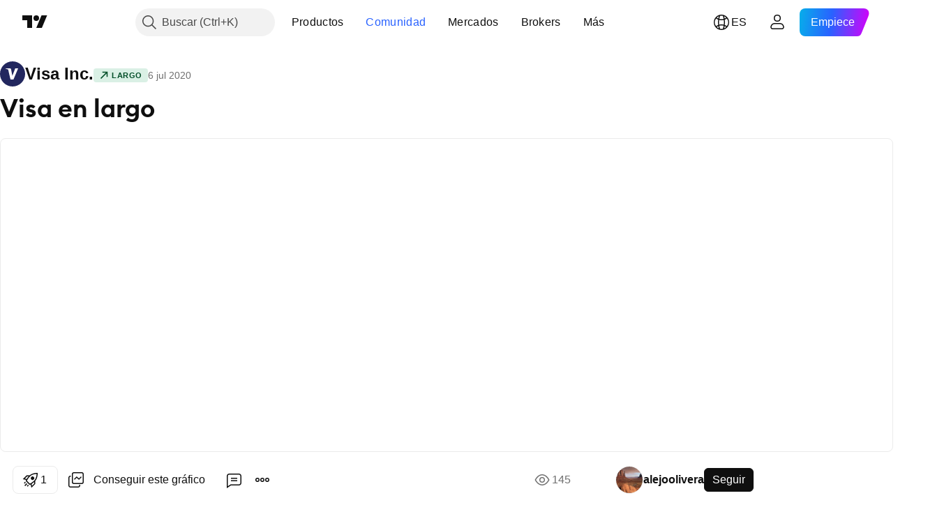

--- FILE ---
content_type: text/html; charset=utf-8
request_url: https://es.tradingview.com/chart/V/wd5bZiWY/
body_size: 63852
content:


<!DOCTYPE html>
<html lang="es" dir="ltr" class="is-not-authenticated is-not-pro  theme-light"
 data-theme="light">
<head><meta charset="utf-8" />
<meta name="viewport" content="width=device-width, initial-scale=1.0, maximum-scale=1.0, minimum-scale=1.0, user-scalable=no">	<script nonce="MkoX+uxMtSbkSAODmg+n/A==">window.initData = {};</script><title>Visa en largo para NYSE:V de alejoolivera — TradingView</title>
<!-- { block promo_footer_css_bundle } -->
		<!-- { render_css_bundle('promo_footer') } -->
		<link crossorigin="anonymous" href="https://static.tradingview.com/static/bundles/15992.6ab8fddbbeec572ad16b.css" rel="stylesheet" type="text/css"/>
	<!-- { endblock promo_footer_css_bundle } -->

	<!-- { block personal_css_bundle } -->
		<!-- render_css_bundle('base') -->
		<link crossorigin="anonymous" href="https://static.tradingview.com/static/bundles/7204.bd4a617f902d8e4336d7.css" rel="stylesheet" type="text/css"/>
<link crossorigin="anonymous" href="https://static.tradingview.com/static/bundles/77196.1ee43ed7cda5d814dba7.css" rel="stylesheet" type="text/css"/>
<link crossorigin="anonymous" href="https://static.tradingview.com/static/bundles/12874.2243f526973e835a8777.css" rel="stylesheet" type="text/css"/>
<link crossorigin="anonymous" href="https://static.tradingview.com/static/bundles/20541.ffebbd5b14e162a70fac.css" rel="stylesheet" type="text/css"/>
<link crossorigin="anonymous" href="https://static.tradingview.com/static/bundles/22691.df517de208b59f042c3b.css" rel="stylesheet" type="text/css"/>
<link crossorigin="anonymous" href="https://static.tradingview.com/static/bundles/72834.146c7925be9f43c9c767.css" rel="stylesheet" type="text/css"/>
<link crossorigin="anonymous" href="https://static.tradingview.com/static/bundles/6656.0e277b504c24d73f6420.css" rel="stylesheet" type="text/css"/>
<link crossorigin="anonymous" href="https://static.tradingview.com/static/bundles/97406.a24aa84d5466dfc219e3.css" rel="stylesheet" type="text/css"/>
<link crossorigin="anonymous" href="https://static.tradingview.com/static/bundles/51307.bb4e309d13e8ea654e19.css" rel="stylesheet" type="text/css"/>
<link crossorigin="anonymous" href="https://static.tradingview.com/static/bundles/62560.c8a32e4a427c0c57131c.css" rel="stylesheet" type="text/css"/>
<link crossorigin="anonymous" href="https://static.tradingview.com/static/bundles/28415.e6caff1a47a6c8a0f783.css" rel="stylesheet" type="text/css"/>
<link crossorigin="anonymous" href="https://static.tradingview.com/static/bundles/78820.3dc3168a8005e8c156fe.css" rel="stylesheet" type="text/css"/>
<link crossorigin="anonymous" href="https://static.tradingview.com/static/bundles/4857.2a0b835c9459f5e8f334.css" rel="stylesheet" type="text/css"/>
<link crossorigin="anonymous" href="https://static.tradingview.com/static/bundles/30608.1b5e0eb056a8145e2004.css" rel="stylesheet" type="text/css"/>
<link crossorigin="anonymous" href="https://static.tradingview.com/static/bundles/60733.515b38c2fad56295e0d7.css" rel="stylesheet" type="text/css"/>
<link crossorigin="anonymous" href="https://static.tradingview.com/static/bundles/94584.053cede951b9d64dea44.css" rel="stylesheet" type="text/css"/>
<link crossorigin="anonymous" href="https://static.tradingview.com/static/bundles/52294.8c6373aa92664b86de9e.css" rel="stylesheet" type="text/css"/>
<link crossorigin="anonymous" href="https://static.tradingview.com/static/bundles/56167.a33c76f5549cc7102e61.css" rel="stylesheet" type="text/css"/>
<link crossorigin="anonymous" href="https://static.tradingview.com/static/bundles/72373.cdd20397318c8a54ee02.css" rel="stylesheet" type="text/css"/>
<link crossorigin="anonymous" href="https://static.tradingview.com/static/bundles/68820.b0c44555783cdd4786b8.css" rel="stylesheet" type="text/css"/>
<link crossorigin="anonymous" href="https://static.tradingview.com/static/bundles/39394.1f12e32e6d4c4b83fe10.css" rel="stylesheet" type="text/css"/>
<link crossorigin="anonymous" href="https://static.tradingview.com/static/bundles/28562.e29096bd778450adbd58.css" rel="stylesheet" type="text/css"/>
<link crossorigin="anonymous" href="https://static.tradingview.com/static/bundles/19934.288c07086ff109a1d327.css" rel="stylesheet" type="text/css"/>
<link crossorigin="anonymous" href="https://static.tradingview.com/static/bundles/5911.5f96f6b3c550d3f0da23.css" rel="stylesheet" type="text/css"/>
<link crossorigin="anonymous" href="https://static.tradingview.com/static/bundles/6133.2dae60a90526a493d165.css" rel="stylesheet" type="text/css"/>
<link crossorigin="anonymous" href="https://static.tradingview.com/static/bundles/30331.cec6b9b458e103483d37.css" rel="stylesheet" type="text/css"/>
<link crossorigin="anonymous" href="https://static.tradingview.com/static/bundles/45207.4c0489c8756499c78a5e.css" rel="stylesheet" type="text/css"/>
<link crossorigin="anonymous" href="https://static.tradingview.com/static/bundles/17644.53a8a16a13c65b9ef1b6.css" rel="stylesheet" type="text/css"/>
<link crossorigin="anonymous" href="https://static.tradingview.com/static/bundles/5347.66e97921f2de4965604d.css" rel="stylesheet" type="text/css"/>
<link crossorigin="anonymous" href="https://static.tradingview.com/static/bundles/90145.8b74b8d86218eec14871.css" rel="stylesheet" type="text/css"/>
<link crossorigin="anonymous" href="https://static.tradingview.com/static/bundles/59334.4a832facb7e57c5e13f3.css" rel="stylesheet" type="text/css"/>
<link crossorigin="anonymous" href="https://static.tradingview.com/static/bundles/91361.140a08c3b11237f684ec.css" rel="stylesheet" type="text/css"/>
<link crossorigin="anonymous" href="https://static.tradingview.com/static/bundles/3691.a607e1947cc1d6442aef.css" rel="stylesheet" type="text/css"/>
<link crossorigin="anonymous" href="https://static.tradingview.com/static/bundles/79248.b085e41549ac76222ff0.css" rel="stylesheet" type="text/css"/>
<link crossorigin="anonymous" href="https://static.tradingview.com/static/bundles/17675.7322b9d581c3bd767a8f.css" rel="stylesheet" type="text/css"/>
	<!-- { endblock personal_css_bundle } -->

	<!-- { block extra_styles } -->
	<link crossorigin="anonymous" href="https://static.tradingview.com/static/bundles/26184.a8e87c60a250a6212b03.css" rel="stylesheet" type="text/css"/>
<link crossorigin="anonymous" href="https://static.tradingview.com/static/bundles/62419.12891bfbb287744d3a89.css" rel="stylesheet" type="text/css"/>
<link crossorigin="anonymous" href="https://static.tradingview.com/static/bundles/32078.4dd8f716b361ea76fac9.css" rel="stylesheet" type="text/css"/>
<link crossorigin="anonymous" href="https://static.tradingview.com/static/bundles/50370.a1a91e4e3b8d4d56af6a.css" rel="stylesheet" type="text/css"/>
<link crossorigin="anonymous" href="https://static.tradingview.com/static/bundles/29903.89b41c884d5213432809.css" rel="stylesheet" type="text/css"/>
<link crossorigin="anonymous" href="https://static.tradingview.com/static/bundles/24840.08865a24cd22e705a127.css" rel="stylesheet" type="text/css"/>
<link crossorigin="anonymous" href="https://static.tradingview.com/static/bundles/61504.303d3d3a2eef8a440230.css" rel="stylesheet" type="text/css"/>
<link crossorigin="anonymous" href="https://static.tradingview.com/static/bundles/84592.9ad3142f13630874398c.css" rel="stylesheet" type="text/css"/>
<link crossorigin="anonymous" href="https://static.tradingview.com/static/bundles/68650.e664998b1025f8944a19.css" rel="stylesheet" type="text/css"/>
<link crossorigin="anonymous" href="https://static.tradingview.com/static/bundles/58572.dad95b9e4df028f98405.css" rel="stylesheet" type="text/css"/>
<link crossorigin="anonymous" href="https://static.tradingview.com/static/bundles/86459.a94905aa773ec52c64fa.css" rel="stylesheet" type="text/css"/>
<link crossorigin="anonymous" href="https://static.tradingview.com/static/bundles/87828.b5acda22a891bd0b8b78.css" rel="stylesheet" type="text/css"/>
<link crossorigin="anonymous" href="https://static.tradingview.com/static/bundles/81350.86c68c4067216e42a0f1.css" rel="stylesheet" type="text/css"/>
<link crossorigin="anonymous" href="https://static.tradingview.com/static/bundles/27877.826c38517eae6571304f.css" rel="stylesheet" type="text/css"/>
<link crossorigin="anonymous" href="https://static.tradingview.com/static/bundles/84509.b78aa0f889805782a114.css" rel="stylesheet" type="text/css"/>
<link crossorigin="anonymous" href="https://static.tradingview.com/static/bundles/62156.ce7b2959f31f83034b45.css" rel="stylesheet" type="text/css"/>
<link crossorigin="anonymous" href="https://static.tradingview.com/static/bundles/56254.a23f3ec5b836024b605b.css" rel="stylesheet" type="text/css"/>
<link crossorigin="anonymous" href="https://static.tradingview.com/static/bundles/88936.d49d6f461c53e70b38bc.css" rel="stylesheet" type="text/css"/>
<link crossorigin="anonymous" href="https://static.tradingview.com/static/bundles/54123.b37eaf239cea1a4a4b98.css" rel="stylesheet" type="text/css"/>
<link crossorigin="anonymous" href="https://static.tradingview.com/static/bundles/14544.83eca2c4704f4649b7a3.css" rel="stylesheet" type="text/css"/>
<link crossorigin="anonymous" href="https://static.tradingview.com/static/bundles/31069.c75dd2e4bc4003a8d3c6.css" rel="stylesheet" type="text/css"/>
<link crossorigin="anonymous" href="https://static.tradingview.com/static/bundles/67877.2fb5f6f3eb739c16078d.css" rel="stylesheet" type="text/css"/>
<link crossorigin="anonymous" href="https://static.tradingview.com/static/bundles/50553.3ab347d4bc9cadf8d238.css" rel="stylesheet" type="text/css"/>
<link crossorigin="anonymous" href="https://static.tradingview.com/static/bundles/18013.0655ac40c6882bf9e438.css" rel="stylesheet" type="text/css"/>
<link crossorigin="anonymous" href="https://static.tradingview.com/static/bundles/75070.42c5ad63db6e22dd1780.css" rel="stylesheet" type="text/css"/>
<link crossorigin="anonymous" href="https://static.tradingview.com/static/bundles/85379.e2d0f6189d763981c46b.css" rel="stylesheet" type="text/css"/>
<link crossorigin="anonymous" href="https://static.tradingview.com/static/bundles/11285.2ad4e54f72ca1dbe5a12.css" rel="stylesheet" type="text/css"/>
<link crossorigin="anonymous" href="https://static.tradingview.com/static/bundles/3406.24a50d99637b4e3bf9e7.css" rel="stylesheet" type="text/css"/>
<link crossorigin="anonymous" href="https://static.tradingview.com/static/bundles/62882.bb7416e25ce047652be6.css" rel="stylesheet" type="text/css"/>
<link crossorigin="anonymous" href="https://static.tradingview.com/static/bundles/14142.fa043cf9d22075746ca7.css" rel="stylesheet" type="text/css"/>
<link crossorigin="anonymous" href="https://static.tradingview.com/static/bundles/70835.249d27fbf7cfdf5dfd83.css" rel="stylesheet" type="text/css"/>
<link crossorigin="anonymous" href="https://static.tradingview.com/static/bundles/92124.5845fa80448b407d32ec.css" rel="stylesheet" type="text/css"/>
<link crossorigin="anonymous" href="https://static.tradingview.com/static/bundles/98703.a2b02fc165a1c32d442e.css" rel="stylesheet" type="text/css"/>
<link crossorigin="anonymous" href="https://static.tradingview.com/static/bundles/65644.82e6d18dc48a569d26eb.css" rel="stylesheet" type="text/css"/>
<link crossorigin="anonymous" href="https://static.tradingview.com/static/bundles/5605.7992e8c447118cda6e67.css" rel="stylesheet" type="text/css"/>
<link crossorigin="anonymous" href="https://static.tradingview.com/static/bundles/57014.5d64ece78149214e8812.css" rel="stylesheet" type="text/css"/>
<link crossorigin="anonymous" href="https://static.tradingview.com/static/bundles/96133.507ceb094fe735b3e439.css" rel="stylesheet" type="text/css"/>
<link crossorigin="anonymous" href="https://static.tradingview.com/static/bundles/85992.24dc3e7280c9494642a6.css" rel="stylesheet" type="text/css"/>
<link crossorigin="anonymous" href="https://static.tradingview.com/static/bundles/52665.005deab1142faaf7462d.css" rel="stylesheet" type="text/css"/>
<link crossorigin="anonymous" href="https://static.tradingview.com/static/bundles/96614.aa36a3e7cbd35864ab1c.css" rel="stylesheet" type="text/css"/>
<link crossorigin="anonymous" href="https://static.tradingview.com/static/bundles/78698.9e07627cdc60a2c13dc3.css" rel="stylesheet" type="text/css"/>
<link crossorigin="anonymous" href="https://static.tradingview.com/static/bundles/96946.664cb7df376aef027378.css" rel="stylesheet" type="text/css"/>
<link crossorigin="anonymous" href="https://static.tradingview.com/static/bundles/94425.e8a11b1164ed8f31863d.css" rel="stylesheet" type="text/css"/>
<link crossorigin="anonymous" href="https://static.tradingview.com/static/bundles/30931.b2e7517523adce965dba.css" rel="stylesheet" type="text/css"/>
<link crossorigin="anonymous" href="https://static.tradingview.com/static/bundles/13619.8ac06c6d6672271c5f68.css" rel="stylesheet" type="text/css"/>
<link crossorigin="anonymous" href="https://static.tradingview.com/static/bundles/12748.199034cf25af72be11eb.css" rel="stylesheet" type="text/css"/>
<link crossorigin="anonymous" href="https://static.tradingview.com/static/bundles/66857.843c3e887cfdf130d542.css" rel="stylesheet" type="text/css"/>
<link crossorigin="anonymous" href="https://static.tradingview.com/static/bundles/18350.e409f558fe163ea9a3de.css" rel="stylesheet" type="text/css"/>
<link crossorigin="anonymous" href="https://static.tradingview.com/static/bundles/92112.db4c9d5652778b489aaa.css" rel="stylesheet" type="text/css"/>
<link crossorigin="anonymous" href="https://static.tradingview.com/static/bundles/68448.f611cd4d950c54a2caec.css" rel="stylesheet" type="text/css"/>
<link crossorigin="anonymous" href="https://static.tradingview.com/static/bundles/24309.848f88391da875ceb2a3.css" rel="stylesheet" type="text/css"/>
<link crossorigin="anonymous" href="https://static.tradingview.com/static/bundles/32388.e2ac42d074266d6f4cc4.css" rel="stylesheet" type="text/css"/>
<link crossorigin="anonymous" href="https://static.tradingview.com/static/bundles/2298.e4906aeeda8c192efa8f.css" rel="stylesheet" type="text/css"/>
<link crossorigin="anonymous" href="https://static.tradingview.com/static/bundles/6811.4ca141638fbeaa002769.css" rel="stylesheet" type="text/css"/>
<link crossorigin="anonymous" href="https://static.tradingview.com/static/bundles/34022.f218afa7d02ef496982b.css" rel="stylesheet" type="text/css"/>
<link crossorigin="anonymous" href="https://static.tradingview.com/static/bundles/9313.ef5d27e92eb3d48dab23.css" rel="stylesheet" type="text/css"/>
<link crossorigin="anonymous" href="https://static.tradingview.com/static/bundles/87844.a89d3d49f869720ebbba.css" rel="stylesheet" type="text/css"/>
<link crossorigin="anonymous" href="https://static.tradingview.com/static/bundles/79780.84d89360ede6a350ded3.css" rel="stylesheet" type="text/css"/>
<link crossorigin="anonymous" href="https://static.tradingview.com/static/bundles/50694.e8c29c22063c80408cca.css" rel="stylesheet" type="text/css"/>
<link crossorigin="anonymous" href="https://static.tradingview.com/static/bundles/22969.c32eeb1152afcd97b12e.css" rel="stylesheet" type="text/css"/>
<link crossorigin="anonymous" href="https://static.tradingview.com/static/bundles/83580.fdc9454547343089f3c6.css" rel="stylesheet" type="text/css"/>
<link crossorigin="anonymous" href="https://static.tradingview.com/static/bundles/20789.ab5c2b3cb921527e4170.css" rel="stylesheet" type="text/css"/>
<link crossorigin="anonymous" href="https://static.tradingview.com/static/bundles/29592.6154c4943032cbc1f19b.css" rel="stylesheet" type="text/css"/>
<link crossorigin="anonymous" href="https://static.tradingview.com/static/bundles/31916.57160ac113283e720311.css" rel="stylesheet" type="text/css"/>
<link crossorigin="anonymous" href="https://static.tradingview.com/static/bundles/55174.dc96c4d047ce06b033ba.css" rel="stylesheet" type="text/css"/>
<link crossorigin="anonymous" href="https://static.tradingview.com/static/bundles/5969.21c839e51d9fe09bc1ad.css" rel="stylesheet" type="text/css"/>
<link crossorigin="anonymous" href="https://static.tradingview.com/static/bundles/83332.323d337a96ea2d0d1f5b.css" rel="stylesheet" type="text/css"/>
<link crossorigin="anonymous" href="https://static.tradingview.com/static/bundles/26149.58e3d28c4207f0232d45.css" rel="stylesheet" type="text/css"/>
<link crossorigin="anonymous" href="https://static.tradingview.com/static/bundles/5769.b3335017ad0d222109e8.css" rel="stylesheet" type="text/css"/>
<link crossorigin="anonymous" href="https://static.tradingview.com/static/bundles/49022.455c0a58d3762d16e782.css" rel="stylesheet" type="text/css"/>
<link crossorigin="anonymous" href="https://static.tradingview.com/static/bundles/38582.2b62a108282b3e90d95c.css" rel="stylesheet" type="text/css"/>
<link crossorigin="anonymous" href="https://static.tradingview.com/static/bundles/15001.aa02a2d96f821d501dba.css" rel="stylesheet" type="text/css"/>
<link crossorigin="anonymous" href="https://static.tradingview.com/static/bundles/75432.cee64bd18eb72dd37b3d.css" rel="stylesheet" type="text/css"/>
<link crossorigin="anonymous" href="https://static.tradingview.com/static/bundles/43165.f500e435f461fabe05f6.css" rel="stylesheet" type="text/css"/>
<link crossorigin="anonymous" href="https://static.tradingview.com/static/bundles/70571.51824f94f04f357f27ed.css" rel="stylesheet" type="text/css"/>
<link crossorigin="anonymous" href="https://static.tradingview.com/static/bundles/6695.1ea7d74fa789f5e3b9c4.css" rel="stylesheet" type="text/css"/>
<link crossorigin="anonymous" href="https://static.tradingview.com/static/bundles/42734.28212819357e05bc15ab.css" rel="stylesheet" type="text/css"/>
<link crossorigin="anonymous" href="https://static.tradingview.com/static/bundles/97915.5b2ef44e883aedf9ee07.css" rel="stylesheet" type="text/css"/>
<link crossorigin="anonymous" href="https://static.tradingview.com/static/bundles/35229.f7d16c2e8bbca89e1d2b.css" rel="stylesheet" type="text/css"/>
<link crossorigin="anonymous" href="https://static.tradingview.com/static/bundles/49468.bd38a05bcbe9f63005d5.css" rel="stylesheet" type="text/css"/>
<link crossorigin="anonymous" href="https://static.tradingview.com/static/bundles/16543.7bcb96fa677df6654c99.css" rel="stylesheet" type="text/css"/>
<link crossorigin="anonymous" href="https://static.tradingview.com/static/bundles/78076.434b6268f44aba75e190.css" rel="stylesheet" type="text/css"/>
<link crossorigin="anonymous" href="https://static.tradingview.com/static/bundles/68844.52241fb1c81e27787e36.css" rel="stylesheet" type="text/css"/>
<link crossorigin="anonymous" href="https://static.tradingview.com/static/bundles/78806.af4707505f695c7b7e7e.css" rel="stylesheet" type="text/css"/>
<link crossorigin="anonymous" href="https://static.tradingview.com/static/bundles/67957.26bd3f4dca9113e5bd92.css" rel="stylesheet" type="text/css"/>
<link crossorigin="anonymous" href="https://static.tradingview.com/static/bundles/95626.0b382ed55589e98e3418.css" rel="preload" as="style"/>
<link crossorigin="anonymous" href="https://static.tradingview.com/static/bundles/4876.8876d8fb744d67484f1f.css" rel="preload" as="style"/>
<link crossorigin="anonymous" href="https://static.tradingview.com/static/bundles/79185.94b15842cd307f061854.css" rel="preload" as="style"/>
<link crossorigin="anonymous" href="https://static.tradingview.com/static/bundles/49822.f499cfafbc0a791ec49e.css" rel="preload" as="style"/>
	<!-- { endblock extra_styles } --><script nonce="MkoX+uxMtSbkSAODmg+n/A==">
	window.locale = 'es';
	window.language = 'es';
</script>
	<!-- { block promo_footer_js_bundle } -->
		<!-- { render_js_bundle('promo_footer') } -->
		<link crossorigin="anonymous" href="https://static.tradingview.com/static/bundles/es.63639.1944621f814981fac967.js" rel="preload" as="script"/>
<link crossorigin="anonymous" href="https://static.tradingview.com/static/bundles/25096.92bda83ae2bfdec74d91.js" rel="preload" as="script"/>
<link crossorigin="anonymous" href="https://static.tradingview.com/static/bundles/promo_footer.954e6f05cc562c25e58d.js" rel="preload" as="script"/><script crossorigin="anonymous" src="https://static.tradingview.com/static/bundles/es.63639.1944621f814981fac967.js" defer></script>
<script crossorigin="anonymous" src="https://static.tradingview.com/static/bundles/25096.92bda83ae2bfdec74d91.js" defer></script>
<script crossorigin="anonymous" src="https://static.tradingview.com/static/bundles/promo_footer.954e6f05cc562c25e58d.js" defer></script>
	<!-- { endblock promo_footer_js_bundle } -->

	<!-- { block personal_js_bundle } -->
		<!-- render_js_bundle('base') -->
		<link crossorigin="anonymous" href="https://static.tradingview.com/static/bundles/runtime.1639f0a1652a120749c9.js" rel="preload" as="script"/>
<link crossorigin="anonymous" href="https://static.tradingview.com/static/bundles/es.11389.2b9c5a4a377923252369.js" rel="preload" as="script"/>
<link crossorigin="anonymous" href="https://static.tradingview.com/static/bundles/32227.d826c45d2d27f2ff4314.js" rel="preload" as="script"/>
<link crossorigin="anonymous" href="https://static.tradingview.com/static/bundles/77507.fb006c0c7a02051cf5cd.js" rel="preload" as="script"/>
<link crossorigin="anonymous" href="https://static.tradingview.com/static/bundles/22665.478e72b4af5ae0c375ec.js" rel="preload" as="script"/>
<link crossorigin="anonymous" href="https://static.tradingview.com/static/bundles/12886.7be7542f140baf734d79.js" rel="preload" as="script"/>
<link crossorigin="anonymous" href="https://static.tradingview.com/static/bundles/22023.035d84389dc598280aca.js" rel="preload" as="script"/>
<link crossorigin="anonymous" href="https://static.tradingview.com/static/bundles/2373.7f1c5f402e07b6f9d0b4.js" rel="preload" as="script"/>
<link crossorigin="anonymous" href="https://static.tradingview.com/static/bundles/62134.57ec9cb3f1548c6e710a.js" rel="preload" as="script"/>
<link crossorigin="anonymous" href="https://static.tradingview.com/static/bundles/1620.cf91b3df49fde2229d37.js" rel="preload" as="script"/>
<link crossorigin="anonymous" href="https://static.tradingview.com/static/bundles/68134.53b8dc667ab093512b37.js" rel="preload" as="script"/>
<link crossorigin="anonymous" href="https://static.tradingview.com/static/bundles/93243.9f32faddc6003d3f9057.js" rel="preload" as="script"/>
<link crossorigin="anonymous" href="https://static.tradingview.com/static/bundles/13071.91e2fa9b6767c20351c0.js" rel="preload" as="script"/>
<link crossorigin="anonymous" href="https://static.tradingview.com/static/bundles/32378.b87f7c1aed020f9c3427.js" rel="preload" as="script"/>
<link crossorigin="anonymous" href="https://static.tradingview.com/static/bundles/29138.383caf3c5b6f45e5df5b.js" rel="preload" as="script"/>
<link crossorigin="anonymous" href="https://static.tradingview.com/static/bundles/23298.0b1a2a8df7ae6c4f9aff.js" rel="preload" as="script"/>
<link crossorigin="anonymous" href="https://static.tradingview.com/static/bundles/91834.5fd292a5c7fa61cec1af.js" rel="preload" as="script"/>
<link crossorigin="anonymous" href="https://static.tradingview.com/static/bundles/81015.bf8d8baf1e9bdee91b08.js" rel="preload" as="script"/>
<link crossorigin="anonymous" href="https://static.tradingview.com/static/bundles/70241.37c6eebd1c31e49a42e0.js" rel="preload" as="script"/>
<link crossorigin="anonymous" href="https://static.tradingview.com/static/bundles/base.26f59c46d5e73f5d923e.js" rel="preload" as="script"/><script crossorigin="anonymous" src="https://static.tradingview.com/static/bundles/runtime.1639f0a1652a120749c9.js" defer></script>
<script crossorigin="anonymous" src="https://static.tradingview.com/static/bundles/es.11389.2b9c5a4a377923252369.js" defer></script>
<script crossorigin="anonymous" src="https://static.tradingview.com/static/bundles/32227.d826c45d2d27f2ff4314.js" defer></script>
<script crossorigin="anonymous" src="https://static.tradingview.com/static/bundles/77507.fb006c0c7a02051cf5cd.js" defer></script>
<script crossorigin="anonymous" src="https://static.tradingview.com/static/bundles/22665.478e72b4af5ae0c375ec.js" defer></script>
<script crossorigin="anonymous" src="https://static.tradingview.com/static/bundles/12886.7be7542f140baf734d79.js" defer></script>
<script crossorigin="anonymous" src="https://static.tradingview.com/static/bundles/22023.035d84389dc598280aca.js" defer></script>
<script crossorigin="anonymous" src="https://static.tradingview.com/static/bundles/2373.7f1c5f402e07b6f9d0b4.js" defer></script>
<script crossorigin="anonymous" src="https://static.tradingview.com/static/bundles/62134.57ec9cb3f1548c6e710a.js" defer></script>
<script crossorigin="anonymous" src="https://static.tradingview.com/static/bundles/1620.cf91b3df49fde2229d37.js" defer></script>
<script crossorigin="anonymous" src="https://static.tradingview.com/static/bundles/68134.53b8dc667ab093512b37.js" defer></script>
<script crossorigin="anonymous" src="https://static.tradingview.com/static/bundles/93243.9f32faddc6003d3f9057.js" defer></script>
<script crossorigin="anonymous" src="https://static.tradingview.com/static/bundles/13071.91e2fa9b6767c20351c0.js" defer></script>
<script crossorigin="anonymous" src="https://static.tradingview.com/static/bundles/32378.b87f7c1aed020f9c3427.js" defer></script>
<script crossorigin="anonymous" src="https://static.tradingview.com/static/bundles/29138.383caf3c5b6f45e5df5b.js" defer></script>
<script crossorigin="anonymous" src="https://static.tradingview.com/static/bundles/23298.0b1a2a8df7ae6c4f9aff.js" defer></script>
<script crossorigin="anonymous" src="https://static.tradingview.com/static/bundles/91834.5fd292a5c7fa61cec1af.js" defer></script>
<script crossorigin="anonymous" src="https://static.tradingview.com/static/bundles/81015.bf8d8baf1e9bdee91b08.js" defer></script>
<script crossorigin="anonymous" src="https://static.tradingview.com/static/bundles/70241.37c6eebd1c31e49a42e0.js" defer></script>
<script crossorigin="anonymous" src="https://static.tradingview.com/static/bundles/base.26f59c46d5e73f5d923e.js" defer></script>
	<!-- { endblock personal_js_bundle } -->

	<!-- { block additional_js_bundle } -->
	<!-- { endblock additional_js_bundle } -->	<script nonce="MkoX+uxMtSbkSAODmg+n/A==">
		window.initData = window.initData || {};
		window.initData.theme = "light";
			(()=>{"use strict";const t=/(?:^|;)\s*theme=(dark|light)(?:;|$)|$/.exec(document.cookie)[1];t&&(document.documentElement.classList.toggle("theme-dark","dark"===t),document.documentElement.classList.toggle("theme-light","light"===t),document.documentElement.dataset.theme=t,window.initData=window.initData||{},window.initData.theme=t)})();
	</script>
	<script nonce="MkoX+uxMtSbkSAODmg+n/A==">
		(()=>{"use strict";"undefined"!=typeof window&&"undefined"!=typeof navigator&&/mac/i.test(navigator.platform)&&document.documentElement.classList.add("mac_os_system")})();
	</script>

	<script nonce="MkoX+uxMtSbkSAODmg+n/A==">var environment = "battle";
		window.WS_HOST_PING_REQUIRED = true;
		window.BUILD_TIME = "2026-01-16T11:35:19";
		window.WEBSOCKET_HOST = "data.tradingview.com";
		window.WEBSOCKET_PRO_HOST = "prodata.tradingview.com";
		window.WEBSOCKET_HOST_FOR_DEEP_BACKTESTING = "history-data.tradingview.com";
		window.WIDGET_HOST = "https://www.tradingview-widget.com";
		window.TradingView = window.TradingView || {};
	</script>

	<link rel="conversions-config" href="https://s3.tradingview.com/conversions_es.json">
	<link rel="metrics-config" href="https://scanner-backend.tradingview.com/enum/ordered?id=metrics_full_name,metrics&lang=es&label-product=ytm-metrics-plan.json" crossorigin>

	<script nonce="MkoX+uxMtSbkSAODmg+n/A==">
		(()=>{"use strict";function e(e,t=!1){const{searchParams:n}=new URL(String(location));let s="true"===n.get("mobileapp_new"),o="true"===n.get("mobileapp");if(!t){const e=function(e){const t=e+"=",n=document.cookie.split(";");for(let e=0;e<n.length;e++){let s=n[e];for(;" "===s.charAt(0);)s=s.substring(1,s.length);if(0===s.indexOf(t))return s.substring(t.length,s.length)}return null}("tv_app")||"";s||=["android","android_nps"].includes(e),o||="ios"===e}return!("new"!==e&&"any"!==e||!s)||!("new"===e||!o)}const t="undefined"!=typeof window&&"undefined"!=typeof navigator,n=t&&"ontouchstart"in window,s=(t&&n&&window,t&&(n||navigator.maxTouchPoints),t&&window.chrome&&window.chrome.runtime,t&&window.navigator.userAgent.toLowerCase().indexOf("firefox"),t&&/\sEdge\/\d\d\b/.test(navigator.userAgent),t&&Boolean(navigator.vendor)&&navigator.vendor.indexOf("Apple")>-1&&-1===navigator.userAgent.indexOf("CriOS")&&navigator.userAgent.indexOf("FxiOS"),t&&/mac/i.test(navigator.platform),t&&/Win32|Win64/i.test(navigator.platform),t&&/Linux/i.test(navigator.platform),t&&/Android/i.test(navigator.userAgent)),o=t&&/BlackBerry/i.test(navigator.userAgent),i=t&&/iPhone|iPad|iPod/.test(navigator.platform),c=t&&/Opera Mini/i.test(navigator.userAgent),r=t&&("MacIntel"===navigator.platform&&navigator.maxTouchPoints>1||/iPad/.test(navigator.platform)),a=s||o||i||c,h=window.TradingView=window.TradingView||{};const _={Android:()=>s,BlackBerry:()=>o,iOS:()=>i,Opera:()=>c,isIPad:()=>r,any:()=>a};h.isMobile=_;const l=new Map;function d(){const e=window.location.pathname,t=window.location.host,n=`${t}${e}`;return l.has(n)||l.set(n,function(e,t){const n=["^widget-docs"];for(const e of n)if(new RegExp(e).test(t))return!0;const s=["^widgetembed/?$","^cmewidgetembed/?$","^([0-9a-zA-Z-]+)/widgetembed/?$","^([0-9a-zA-Z-]+)/widgetstatic/?$","^([0-9a-zA-Z-]+)?/?mediumwidgetembed/?$","^twitter-chart/?$","^telegram/chart/?$","^embed/([0-9a-zA-Z]{8})/?$","^widgetpopup/?$","^extension/?$","^idea-popup/?$","^hotlistswidgetembed/?$","^([0-9a-zA-Z-]+)/hotlistswidgetembed/?$","^marketoverviewwidgetembed/?$","^([0-9a-zA-Z-]+)/marketoverviewwidgetembed/?$","^eventswidgetembed/?$","^tickerswidgetembed/?$","^forexcrossrateswidgetembed/?$","^forexheatmapwidgetembed/?$","^marketquoteswidgetembed/?$","^screenerwidget/?$","^cryptomktscreenerwidget/?$","^([0-9a-zA-Z-]+)/cryptomktscreenerwidget/?$","^([0-9a-zA-Z-]+)/marketquoteswidgetembed/?$","^technical-analysis-widget-embed/$","^singlequotewidgetembed/?$","^([0-9a-zA-Z-]+)/singlequotewidgetembed/?$","^embed-widget/([0-9a-zA-Z-]+)/(([0-9a-zA-Z-]+)/)?$","^widget-docs/([0-9a-zA-Z-]+)/([0-9a-zA-Z-/]+)?$"],o=e.replace(/^\//,"");let i;for(let e=s.length-1;e>=0;e--)if(i=new RegExp(s[e]),i.test(o))return!0;return!1}(e,t)),l.get(n)??!1}h.onWidget=d;const g=()=>{},u="~m~";class m{constructor(e,t={}){this.sessionid=null,this.connected=!1,this._timeout=null,this._base=e,this._options={timeout:t.timeout||2e4,connectionType:t.connectionType}}connect(){this._socket=new WebSocket(this._prepareUrl()),this._socket.onmessage=e=>{
if("string"!=typeof e.data)throw new TypeError(`The WebSocket message should be a string. Recieved ${Object.prototype.toString.call(e.data)}`);this._onData(e.data)},this._socket.onclose=this._onClose.bind(this),this._socket.onerror=this._onError.bind(this)}send(e){this._socket&&this._socket.send(this._encode(e))}disconnect(){this._clearIdleTimeout(),this._socket&&(this._socket.onmessage=g,this._socket.onclose=g,this._socket.onerror=g,this._socket.close())}_clearIdleTimeout(){null!==this._timeout&&(clearTimeout(this._timeout),this._timeout=null)}_encode(e){let t,n="";const s=Array.isArray(e)?e:[e],o=s.length;for(let e=0;e<o;e++)t=null===s[e]||void 0===s[e]?"":m._stringify(s[e]),n+=u+t.length+u+t;return n}_decode(e){const t=[];let n,s;do{if(e.substring(0,3)!==u)return t;n="",s="";const o=(e=e.substring(3)).length;for(let t=0;t<o;t++){if(s=Number(e.substring(t,t+1)),Number(e.substring(t,t+1))!==s){e=e.substring(n.length+3),n=Number(n);break}n+=s}t.push(e.substring(0,n)),e=e.substring(n)}while(""!==e);return t}_onData(e){this._setTimeout();const t=this._decode(e),n=t.length;for(let e=0;e<n;e++)this._onMessage(t[e])}_setTimeout(){this._clearIdleTimeout(),this._timeout=setTimeout(this._onTimeout.bind(this),this._options.timeout)}_onTimeout(){this.disconnect(),this._onDisconnect({code:4e3,reason:"socket.io timeout",wasClean:!1})}_onMessage(e){this.sessionid?this._checkIfHeartbeat(e)?this._onHeartbeat(e.slice(3)):this._checkIfJson(e)?this._base.onMessage(JSON.parse(e.slice(3))):this._base.onMessage(e):(this.sessionid=e,this._onConnect())}_checkIfHeartbeat(e){return this._checkMessageType(e,"h")}_checkIfJson(e){return this._checkMessageType(e,"j")}_checkMessageType(e,t){return e.substring(0,3)==="~"+t+"~"}_onHeartbeat(e){this.send("~h~"+e)}_onConnect(){this.connected=!0,this._base.onConnect()}_onDisconnect(e){this._clear(),this._base.onDisconnect(e),this.sessionid=null}_clear(){this.connected=!1}_prepareUrl(){const t=w(this._base.host);if(t.pathname+="socket.io/websocket",t.protocol="wss:",t.searchParams.append("from",window.location.pathname.slice(1,50)),t.searchParams.append("date",window.BUILD_TIME||""),e("any")&&t.searchParams.append("client","mobile"),this._options.connectionType&&t.searchParams.append("type",this._options.connectionType),window.WEBSOCKET_PARAMS_ANALYTICS){const{ws_page_uri:e,ws_ancestor_origin:n}=window.WEBSOCKET_PARAMS_ANALYTICS;e&&t.searchParams.append("page-uri",e),n&&t.searchParams.append("ancestor-origin",n)}const n=window.location.search.includes("widget_token")||window.location.hash.includes("widget_token");return d()||n||t.searchParams.append("auth","sessionid"),t.href}_onClose(e){this._clearIdleTimeout(),this._onDisconnect(e)}_onError(e){this._clearIdleTimeout(),this._clear(),this._base.emit("error",[e]),this.sessionid=null}static _stringify(e){return"[object Object]"===Object.prototype.toString.call(e)?"~j~"+JSON.stringify(e):String(e)}}class p{constructor(e,t){this.host=e,this._connecting=!1,this._events={},this.transport=this._getTransport(t)}isConnected(){
return!!this.transport&&this.transport.connected}isConnecting(){return this._connecting}connect(){this.isConnected()||(this._connecting&&this.disconnect(),this._connecting=!0,this.transport.connect())}send(e){this.transport&&this.transport.connected&&this.transport.send(e)}disconnect(){this.transport&&this.transport.disconnect()}on(e,t){e in this._events||(this._events[e]=[]),this._events[e].push(t)}offAll(){this._events={}}onMessage(e){this.emit("message",[e])}emit(e,t=[]){if(e in this._events){const n=this._events[e].concat(),s=n.length;for(let e=0;e<s;e++)n[e].apply(this,t)}}onConnect(){this.clear(),this.emit("connect")}onDisconnect(e){this.emit("disconnect",[e])}clear(){this._connecting=!1}_getTransport(e){return new m(this,e)}}function w(e){const t=-1!==e.indexOf("/")?new URL(e):new URL("wss://"+e);if("wss:"!==t.protocol&&"https:"!==t.protocol)throw new Error("Invalid websocket base "+e);return t.pathname.endsWith("/")||(t.pathname+="/"),t.search="",t.username="",t.password="",t}const k="undefined"!=typeof window&&Number(window.TELEMETRY_WS_ERROR_LOGS_THRESHOLD)||0;class f{constructor(e,t={}){this._queueStack=[],this._logsQueue=[],this._telemetryObjectsQueue=[],this._reconnectCount=0,this._redirectCount=0,this._errorsCount=0,this._errorsInfoSent=!1,this._connectionStart=null,this._connectionEstablished=null,this._reconnectTimeout=null,this._onlineCancellationToken=null,this._isConnectionForbidden=!1,this._initialHost=t.initialHost||null,this._suggestedHost=e,this._proHost=t.proHost,this._reconnectHost=t.reconnectHost,this._noReconnectAfterTimeout=!0===t.noReconnectAfterTimeout,this._dataRequestTimeout=t.dataRequestTimeout,this._connectionType=t.connectionType,this._doConnect(),t.pingRequired&&-1===window.location.search.indexOf("noping")&&this._startPing()}connect(){this._tryConnect()}resetCounters(){this._reconnectCount=0,this._redirectCount=0}setLogger(e,t){this._logger=e,this._getLogHistory=t,this._flushLogs()}setTelemetry(e){this._telemetry=e,this._telemetry.reportSent.subscribe(this,this._onTelemetrySent),this._flushTelemetry()}onReconnect(e){this._onReconnect=e}isConnected(){return!!this._socket&&this._socket.isConnected()}isConnecting(){return!!this._socket&&this._socket.isConnecting()}on(e,t){return!!this._socket&&("connect"===e&&this._socket.isConnected()?t():"disconnect"===e?this._disconnectCallbacks.push(t):this._socket.on(e,t),!0)}getSessionId(){return this._socket&&this._socket.transport?this._socket.transport.sessionid:null}send(e){return this.isConnected()?(this._socket.send(e),!0):(this._queueMessage(e),!1)}getConnectionEstablished(){return this._connectionEstablished}getHost(){const e=this._tryGetProHost();return null!==e?e:this._reconnectHost&&this._reconnectCount>3?this._reconnectHost:this._suggestedHost}getReconnectCount(){return this._reconnectCount}getRedirectCount(){return this._redirectCount}getConnectionStart(){return this._connectionStart}disconnect(){this._clearReconnectTimeout(),(this.isConnected()||this.isConnecting())&&(this._propagateDisconnect(),this._disconnectCallbacks=[],
this._closeSocket())}forbidConnection(){this._isConnectionForbidden=!0,this.disconnect()}allowConnection(){this._isConnectionForbidden=!1,this.connect()}isMaxRedirects(){return this._redirectCount>=20}isMaxReconnects(){return this._reconnectCount>=20}getPingInfo(){return this._pingInfo||null}_tryGetProHost(){return window.TradingView&&window.TradingView.onChartPage&&"battle"===window.environment&&!this._redirectCount&&-1===window.location.href.indexOf("ws_host")?this._initialHost?this._initialHost:void 0!==window.user&&window.user.pro_plan?this._proHost||this._suggestedHost:null:null}_queueMessage(e){0===this._queueStack.length&&this._logMessage(0,"Socket is not connected. Queued a message"),this._queueStack.push(e)}_processMessageQueue(){0!==this._queueStack.length&&(this._logMessage(0,"Processing queued messages"),this._queueStack.forEach(this.send.bind(this)),this._logMessage(0,"Processed "+this._queueStack.length+" messages"),this._queueStack=[])}_onDisconnect(e){this._noReconnectAfterTimeout||null!==this._reconnectTimeout||(this._reconnectTimeout=setTimeout(this._tryReconnect.bind(this),5e3)),this._clearOnlineCancellationToken();let t="disconnect session:"+this.getSessionId();e&&(t+=", code:"+e.code+", reason:"+e.reason,1005===e.code&&this._sendTelemetry("websocket_code_1005")),this._logMessage(0,t),this._propagateDisconnect(e),this._closeSocket(),this._queueStack=[]}_closeSocket(){null!==this._socket&&(this._socket.offAll(),this._socket.disconnect(),this._socket=null)}_logMessage(e,t){const n={method:e,message:t};this._logger?this._flushLogMessage(n):(n.message=`[${(new Date).toISOString()}] ${n.message}`,this._logsQueue.push(n))}_flushLogMessage(e){switch(e.method){case 2:this._logger.logDebug(e.message);break;case 3:this._logger.logError(e.message);break;case 0:this._logger.logInfo(e.message);break;case 1:this._logger.logNormal(e.message)}}_flushLogs(){this._flushLogMessage({method:1,message:"messages from queue. Start."}),this._logsQueue.forEach((e=>{this._flushLogMessage(e)})),this._flushLogMessage({method:1,message:"messages from queue. End."}),this._logsQueue=[]}_sendTelemetry(e,t){const n={event:e,params:t};this._telemetry?this._flushTelemetryObject(n):this._telemetryObjectsQueue.push(n)}_flushTelemetryObject(e){this._telemetry.sendChartReport(e.event,e.params,!1)}_flushTelemetry(){this._telemetryObjectsQueue.forEach((e=>{this._flushTelemetryObject(e)})),this._telemetryObjectsQueue=[]}_doConnect(){this._socket&&(this._socket.isConnected()||this._socket.isConnecting())||(this._clearOnlineCancellationToken(),this._host=this.getHost(),this._socket=new p(this._host,{timeout:this._dataRequestTimeout,connectionType:this._connectionType}),this._logMessage(0,"Connecting to "+this._host),this._bindEvents(),this._disconnectCallbacks=[],this._connectionStart=performance.now(),this._connectionEstablished=null,this._socket.connect(),performance.mark("SWSC",{detail:"Start WebSocket connection"}),this._socket.on("connect",(()=>{performance.mark("EWSC",{detail:"End WebSocket connection"}),
performance.measure("WebSocket connection delay","SWSC","EWSC")})))}_propagateDisconnect(e){const t=this._disconnectCallbacks.length;for(let n=0;n<t;n++)this._disconnectCallbacks[n](e||{})}_bindEvents(){this._socket&&(this._socket.on("connect",(()=>{const e=this.getSessionId();if("string"==typeof e){const t=JSON.parse(e);if(t.redirect)return this._redirectCount+=1,this._suggestedHost=t.redirect,this.isMaxRedirects()&&this._sendTelemetry("redirect_bailout"),void this._redirect()}this._connectionEstablished=performance.now(),this._processMessageQueue(),this._logMessage(0,"connect session:"+e)})),this._socket.on("disconnect",this._onDisconnect.bind(this)),this._socket.on("close",this._onDisconnect.bind(this)),this._socket.on("error",(e=>{this._logMessage(0,new Date+" session:"+this.getSessionId()+" websocket error:"+JSON.stringify(e)),this._sendTelemetry("websocket_error"),this._errorsCount++,!this._errorsInfoSent&&this._errorsCount>=k&&(void 0!==this._lastConnectCallStack&&(this._sendTelemetry("websocket_error_connect_stack",{text:this._lastConnectCallStack}),delete this._lastConnectCallStack),void 0!==this._getLogHistory&&this._sendTelemetry("websocket_error_log",{text:this._getLogHistory(50).join("\n")}),this._errorsInfoSent=!0)})))}_redirect(){this.disconnect(),this._reconnectWhenOnline()}_tryReconnect(){this._tryConnect()&&(this._reconnectCount+=1)}_tryConnect(){return!this._isConnectionForbidden&&(this._clearReconnectTimeout(),this._lastConnectCallStack=new Error(`WebSocket connect stack. Is connected: ${this.isConnected()}.`).stack||"",!this.isConnected()&&(this.disconnect(),this._reconnectWhenOnline(),!0))}_clearOnlineCancellationToken(){this._onlineCancellationToken&&(this._onlineCancellationToken(),this._onlineCancellationToken=null)}_clearReconnectTimeout(){null!==this._reconnectTimeout&&(clearTimeout(this._reconnectTimeout),this._reconnectTimeout=null)}_reconnectWhenOnline(){if(navigator.onLine)return this._logMessage(0,"Network status: online - trying to connect"),this._doConnect(),void(this._onReconnect&&this._onReconnect());this._logMessage(0,"Network status: offline - wait until online"),this._onlineCancellationToken=function(e){let t=e;const n=()=>{window.removeEventListener("online",n),t&&t()};return window.addEventListener("online",n),()=>{t=null}}((()=>{this._logMessage(0,"Network status changed to online - trying to connect"),this._doConnect(),this._onReconnect&&this._onReconnect()}))}_onTelemetrySent(e){"websocket_error"in e&&(this._errorsCount=0,this._errorsInfoSent=!1)}_startPing(){if(this._pingIntervalId)return;const e=w(this.getHost());e.pathname+="ping",e.protocol="https:";let t=0,n=0;const s=e=>{this._pingInfo=this._pingInfo||{max:0,min:1/0,avg:0};const s=(new Date).getTime()-e;s>this._pingInfo.max&&(this._pingInfo.max=s),s<this._pingInfo.min&&(this._pingInfo.min=s),t+=s,n++,this._pingInfo.avg=t/n,n>=10&&this._pingIntervalId&&(clearInterval(this._pingIntervalId),delete this._pingIntervalId)};this._pingIntervalId=setInterval((()=>{const t=(new Date).getTime(),n=new XMLHttpRequest
;n.open("GET",e,!0),n.send(),n.onreadystatechange=()=>{n.readyState===XMLHttpRequest.DONE&&200===n.status&&s(t)}}),1e4)}}window.WSBackendConnection=new f(window.WEBSOCKET_HOST,{pingRequired:window.WS_HOST_PING_REQUIRED,proHost:window.WEBSOCKET_PRO_HOST,reconnectHost:window.WEBSOCKET_HOST_FOR_RECONNECT,initialHost:window.WEBSOCKET_INITIAL_HOST,connectionType:window.WEBSOCKET_CONNECTION_TYPE}),window.WSBackendConnectionCtor=f})();
	</script>


	<script nonce="MkoX+uxMtSbkSAODmg+n/A==">var is_authenticated = false;
		var user = {"username":"Guest","following":"0","followers":"0","ignore_list":[],"available_offers":{}};
		window.initData.priceAlertsFacadeClientUrl = "https://pricealerts.tradingview.com";
		window.initData.currentLocaleInfo = {"language":"es","language_name":"Español","flag":"es","geoip_code":"es","countries_with_this_language":["mx","ar","ve","cl","co","pe","uy","py","cr","gt","c","bo","pa","pr"],"iso":"es","iso_639_3":"spa","global_name":"Spanish","is_in_european_union":true};
		window.initData.offerButtonInfo = {"class_name":"tv-header__offer-button-container--trial-join","title":"Empiece","href":"/pricing/?source=header_go_pro_button&feature=start_free_trial","subtitle":null,"expiration":null,"color":"gradient","stretch":false};
		window.initData.settings = {'S3_LOGO_SERVICE_BASE_URL': 'https://s3-symbol-logo.tradingview.com/', 'S3_NEWS_IMAGE_SERVICE_BASE_URL': 'https://s3.tradingview.com/news/', 'WEBPACK_STATIC_PATH': 'https://static.tradingview.com/static/bundles/', 'TRADING_URL': 'https://papertrading.tradingview.com', 'CRUD_STORAGE_URL': 'https://crud-storage.tradingview.com'};
		window.countryCode = "US";


			window.__initialEnabledFeaturesets =
				(window.__initialEnabledFeaturesets || []).concat(
					['tv_production'].concat(
						window.ClientCustomConfiguration && window.ClientCustomConfiguration.getEnabledFeatureSet
							? JSON.parse(window.ClientCustomConfiguration.getEnabledFeatureSet())
							: []
					)
				);

			if (window.ClientCustomConfiguration && window.ClientCustomConfiguration.getDisabledFeatureSet) {
				window.__initialDisabledFeaturesets = JSON.parse(window.ClientCustomConfiguration.getDisabledFeatureSet());
			}



			var lastGlobalNotificationIds = [1015014,1015011,1014995,1014978,1014975,1014956,1014939,1014919,1014903,1014871,1014854];

		var shopConf = {
			offers: [],
		};

		var featureToggleState = {"black_friday_popup":1.0,"black_friday_mainpage":1.0,"black_friday_extend_limitation":1.0,"chart_autosave_5min":1.0,"chart_autosave_30min":1.0,"chart_save_metainfo_separately":1.0,"performance_test_mode":1.0,"ticks_replay":1.0,"footprint_statistic_table":1.0,"chart_storage_hibernation_delay_60min":1.0,"log_replay_to_persistent_logger":1.0,"enable_select_date_replay_mobile":1.0,"support_persistent_logs":1.0,"seasonals_table":1.0,"ytm_on_chart":1.0,"enable_step_by_step_hints_for_drawings":1.0,"enable_new_indicators_templates_view":1.0,"allow_brackets_profit_loss":1.0,"enable_traded_context_linking":1.0,"order_context_validation_in_instant_mode":1.0,"internal_fullscreen_api":1.0,"alerts-presets":1.0,"alerts-watchlist-allow-in-multicondions":1.0,"alerts-pro-symbol-filtering":1.0,"alerts-disable-fires-read-from-toast":1.0,"alerts-editor-fire-rate-setting":1.0,"enable_symbol_change_restriction_on_widgets":1.0,"enable_asx_symbol_restriction":1.0,"symphony_allow_non_partitioned_cookie_on_old_symphony":1.0,"symphony_notification_badges":1.0,"symphony_use_adk_for_upgrade_request":1.0,"telegram_mini_app_reduce_snapshot_quality":1.0,"news_enable_filtering_by_user":1.0,"timeout_django_db":0.15,"timeout_django_usersettings_db":0.15,"timeout_django_charts_db":0.25,"timeout_django_symbols_lists_db":0.25,"timeout_django_minds_db":0.05,"timeout_django_logging_db":0.25,"disable_services_monitor_metrics":1.0,"enable_signin_recaptcha":1.0,"enable_idea_spamdetectorml":1.0,"enable_idea_spamdetectorml_comments":1.0,"enable_spamdetectorml_chat":1.0,"enable_minds_spamdetectorml":1.0,"backend-connections-in-token":1.0,"one_connection_with_exchanges":1.0,"mobile-ads-ios":1.0,"mobile-ads-android":1.0,"google-one-tap-signin":1.0,"braintree-gopro-in-order-dialog":1.0,"braintree-apple-pay":1.0,"braintree-google-pay":1.0,"braintree-apple-pay-from-ios-app":1.0,"braintree-apple-pay-trial":1.0,"triplea-payments":1.0,"braintree-google-pay-trial":1.0,"braintree-one-usd-verification":1.0,"braintree-3ds-enabled":1.0,"braintree-3ds-status-check":1.0,"braintree-additional-card-checks-for-trial":1.0,"braintree-instant-settlement":1.0,"braintree_recurring_billing_scheduler_subscription":1.0,"checkout_manual_capture_required":1.0,"checkout-subscriptions":1.0,"checkout_additional_card_checks_for_trial":1.0,"checkout_fail_on_duplicate_payment_methods_for_trial":1.0,"checkout_fail_on_banned_countries_for_trial":1.0,"checkout_fail_on_banned_bank_for_trial":1.0,"checkout_fail_on_banned_bank_for_premium_trial":1.0,"checkout_fail_on_close_to_expiration_card_trial":1.0,"checkout_fail_on_prepaid_card_trial":1.0,"country_of_issuance_vs_billing_country":1.0,"checkout_show_instead_of_braintree":1.0,"checkout-3ds":1.0,"checkout-3ds-us":1.0,"checkout-paypal":1.0,"checkout_include_account_holder":1.0,"checkout-paypal-trial":1.0,"annual_to_monthly_downgrade_attempt":1.0,"razorpay_trial_10_inr":1.0,"razorpay-card-order-token-section":1.0,"razorpay-card-subscriptions":1.0,"razorpay-upi-subscriptions":1.0,"razorpay-s3-invoice-upload":1.0,"razorpay_include_date_of_birth":1.0,"dlocal-payments":1.0,"braintree_transaction_source":1.0,"vertex-tax":1.0,"receipt_in_emails":1.0,"adwords-analytics":1.0,"disable_mobile_upsell_ios":1.0,"disable_mobile_upsell_android":1.0,"required_agreement_for_rt":1.0,"check_market_data_limits":1.0,"force_to_complete_data":1.0,"force_to_upgrade_to_expert":1.0,"send_tradevan_invoice":1.0,"show_pepe_animation":1.0,"send_next_payment_info_receipt":1.0,"screener-alerts-read-only":1.0,"screener-condition-filters-auto-apply":1.0,"screener_bond_restriction_by_auth_enabled":1.0,"screener_bond_rating_columns_restriction_by_auth_enabled":1.0,"ses_tracking":1.0,"send_financial_notifications":1.0,"spark_translations":1.0,"spark_category_translations":1.0,"spark_tags_translations":1.0,"pro_plan_initial_refunds_disabled":1.0,"previous_monoproduct_purchases_refunds_enabled":1.0,"enable_ideas_recommendations":1.0,"enable_ideas_recommendations_feed":1.0,"fail_on_duplicate_payment_methods_for_trial":1.0,"ethoca_alert_notification_webhook":1.0,"hide_suspicious_users_ideas":1.0,"disable_publish_strategy_range_based_chart":1.0,"restrict_simultaneous_requests":1.0,"login_from_new_device_email":1.0,"ssr_worker_nowait":1.0,"broker_A1CAPITAL":1.0,"broker_ACTIVTRADES":1.0,"broker_ALCHEMYMARKETS":1.0,"broker_ALICEBLUE":1.0,"broker_ALPACA":1.0,"broker_ALRAMZ":1.0,"broker_AMP":1.0,"hide_ANGELONE_on_ios":1.0,"hide_ANGELONE_on_android":1.0,"hide_ANGELONE_on_mobile_web":1.0,"ANGELONE_beta":1.0,"broker_AVA_FUTURES":1.0,"AVA_FUTURES_oauth_authorization":1.0,"broker_B2PRIME":1.0,"hide_BAJAJ_on_ios":1.0,"hide_BAJAJ_on_android":1.0,"hide_BAJAJ_on_mobile_web":1.0,"BAJAJ_beta":1.0,"broker_BEYOND":1.0,"broker_BINANCE":1.0,"enable_binanceapis_base_url":1.0,"broker_BINGBON":1.0,"broker_BITAZZA":1.0,"broker_BITGET":1.0,"broker_BITMEX":1.0,"broker_BITSTAMP":1.0,"broker_BLACKBULL":1.0,"broker_BLUEBERRYMARKETS":1.0,"broker_BTCC":1.0,"broker_BYBIT":1.0,"broker_CAPITALCOM":1.0,"broker_CAPTRADER":1.0,"CAPTRADER_separate_integration_migration_warning":1.0,"broker_CFI":1.0,"broker_CGSI":1.0,"hide_CGSI_on_ios":1.0,"hide_CGSI_on_android":1.0,"hide_CGSI_on_mobile_web":1.0,"CGSI_beta":1.0,"broker_CITYINDEX":1.0,"cityindex_spreadbetting":1.0,"broker_CMCMARKETS":1.0,"broker_COBRATRADING":1.0,"broker_COINBASE":1.0,"coinbase_request_server_logger":1.0,"coinbase_cancel_position_brackets":1.0,"broker_COINW":1.0,"broker_COLMEX":1.0,"hide_CQG_on_ios":1.0,"hide_CQG_on_android":1.0,"hide_CQG_on_mobile_web":1.0,"cqg-realtime-bandwidth-limit":1.0,"hide_CRYPTOCOM_on_ios":1.0,"hide_CRYPTOCOM_on_android":1.0,"hide_CRYPTOCOM_on_mobile_web":1.0,"CRYPTOCOM_beta":1.0,"hide_CURRENCYCOM_on_ios":1.0,"hide_CURRENCYCOM_on_android":1.0,"hide_CURRENCYCOM_on_mobile_web":1.0,"hide_CXM_on_ios":1.0,"hide_CXM_on_android":1.0,"hide_CXM_on_mobile_web":1.0,"CXM_beta":1.0,"broker_DAOL":1.0,"broker_DERAYAH":1.0,"broker_DHAN":1.0,"broker_DNSE":1.0,"broker_DORMAN":1.0,"hide_DUMMY_on_ios":1.0,"hide_DUMMY_on_android":1.0,"hide_DUMMY_on_mobile_web":1.0,"broker_EASYMARKETS":1.0,"broker_ECOVALORES":1.0,"ECOVALORES_beta":1.0,"broker_EDGECLEAR":1.0,"edgeclear_oauth_authorization":1.0,"broker_EIGHTCAP":1.0,"broker_ERRANTE":1.0,"broker_ESAFX":1.0,"hide_FIDELITY_on_ios":1.0,"hide_FIDELITY_on_android":1.0,"hide_FIDELITY_on_mobile_web":1.0,"FIDELITY_beta":1.0,"broker_FOREXCOM":1.0,"forexcom_session_v2":1.0,"broker_FPMARKETS":1.0,"hide_FTX_on_ios":1.0,"hide_FTX_on_android":1.0,"hide_FTX_on_mobile_web":1.0,"ftx_request_server_logger":1.0,"broker_FUSIONMARKETS":1.0,"fxcm_server_logger":1.0,"broker_FXCM":1.0,"broker_FXOPEN":1.0,"broker_FXPRO":1.0,"broker_FYERS":1.0,"broker_GATE":1.0,"broker_GBEBROKERS":1.0,"broker_GEMINI":1.0,"broker_GENIALINVESTIMENTOS":1.0,"hide_GLOBALPRIME_on_ios":1.0,"hide_GLOBALPRIME_on_android":1.0,"hide_GLOBALPRIME_on_mobile_web":1.0,"globalprime-brokers-side-maintenance":1.0,"broker_GOMARKETS":1.0,"broker_GOTRADE":1.0,"broker_HERENYA":1.0,"hide_HTX_on_ios":1.0,"hide_HTX_on_android":1.0,"hide_HTX_on_mobile_web":1.0,"broker_IBKR":1.0,"check_ibkr_side_maintenance":1.0,"ibkr_request_server_logger":1.0,"ibkr_parallel_provider_initialization":1.0,"ibkr_ws_account_summary":1.0,"ibkr_ws_server_logger":1.0,"ibkr_subscribe_to_order_updates_first":1.0,"ibkr_ws_account_ledger":1.0,"broker_IBROKER":1.0,"broker_ICMARKETS":1.0,"broker_ICMARKETS_ASIC":1.0,"broker_ICMARKETS_EU":1.0,"broker_IG":1.0,"broker_INFOYATIRIM":1.0,"broker_INNOVESTX":1.0,"broker_INTERACTIVEIL":1.0,"broker_IRONBEAM":1.0,"hide_IRONBEAM_CQG_on_ios":1.0,"hide_IRONBEAM_CQG_on_android":1.0,"hide_IRONBEAM_CQG_on_mobile_web":1.0,"broker_KSECURITIES":1.0,"broker_LIBERATOR":1.0,"broker_MEXEM":1.0,"broker_MIDAS":1.0,"hide_MOCKBROKER_on_ios":1.0,"hide_MOCKBROKER_on_android":1.0,"hide_MOCKBROKER_on_mobile_web":1.0,"hide_MOCKBROKER_IMPLICIT_on_ios":1.0,"hide_MOCKBROKER_IMPLICIT_on_android":1.0,"hide_MOCKBROKER_IMPLICIT_on_mobile_web":1.0,"hide_MOCKBROKER_CODE_on_ios":1.0,"hide_MOCKBROKER_CODE_on_android":1.0,"hide_MOCKBROKER_CODE_on_mobile_web":1.0,"broker_MOOMOO":1.0,"broker_MOTILALOSWAL":1.0,"broker_NINJATRADER":1.0,"broker_OANDA":1.0,"oanda_server_logging":1.0,"oanda_oauth_multiplexing":1.0,"broker_OKX":1.0,"broker_OPOFINANCE":1.0,"broker_OPTIMUS":1.0,"broker_OSMANLI":1.0,"broker_OSMANLIFX":1.0,"paper_force_connect_pushstream":1.0,"paper_subaccount_custom_currency":1.0,"paper_outside_rth":1.0,"broker_PAYTM":1.0,"broker_PEPPERSTONE":1.0,"broker_PHEMEX":1.0,"broker_PHILLIPCAPITAL_TR":1.0,"broker_PHILLIPNOVA":1.0,"broker_PLUS500":1.0,"plus500_oauth_authorization":1.0,"broker_PURPLETRADING":1.0,"broker_QUESTRADE":1.0,"broker_RIYADCAPITAL":1.0,"broker_ROBOMARKETS":1.0,"broker_REPLAYBROKER":1.0,"broker_SAMUEL":1.0,"broker_SAXOBANK":1.0,"broker_SHAREMARKET":1.0,"broker_SKILLING":1.0,"broker_SPREADEX":1.0,"broker_SWISSQUOTE":1.0,"broker_STONEX":1.0,"broker_TASTYFX":1.0,"broker_TASTYTRADE":1.0,"broker_THINKMARKETS":1.0,"broker_TICKMILL":1.0,"hide_TIGER_on_ios":1.0,"hide_TIGER_on_android":1.0,"hide_TIGER_on_mobile_web":1.0,"broker_TRADENATION":1.0,"hide_TRADESMART_on_ios":1.0,"hide_TRADESMART_on_android":1.0,"hide_TRADESMART_on_mobile_web":1.0,"TRADESMART_beta":1.0,"broker_TRADESTATION":1.0,"tradestation_request_server_logger":1.0,"tradestation_account_data_streaming":1.0,"tradestation_streaming_server_logging":1.0,"broker_TRADEZERO":1.0,"broker_TRADIER":1.0,"broker_TRADIER_FUTURES":1.0,"tradier_futures_oauth_authorization":1.0,"broker_TRADOVATE":1.0,"broker_TRADU":1.0,"tradu_spread_bet":1.0,"broker_TRIVE":1.0,"broker_VANTAGE":1.0,"broker_VELOCITY":1.0,"broker_WEBULL":1.0,"broker_WEBULLJAPAN":1.0,"broker_WEBULLPAY":1.0,"broker_WEBULLUK":1.0,"broker_WHITEBIT":1.0,"broker_WHSELFINVEST":1.0,"broker_WHSELFINVEST_FUTURES":1.0,"WHSELFINVEST_FUTURES_oauth_authorization":1.0,"broker_XCUBE":1.0,"broker_YLG":1.0,"broker_id_session":1.0,"disallow_concurrent_sessions":1.0,"use_code_flow_v2_provider":1.0,"use_code_flow_v2_provider_for_untested_brokers":1.0,"mobile_trading_web":1.0,"mobile_trading_ios":1.0,"mobile_trading_android":1.0,"continuous_front_contract_trading":1.0,"trading_request_server_logger":1.0,"rest_request_server_logger":1.0,"oauth2_code_flow_provider_server_logger":1.0,"rest_logout_on_429":1.0,"review_popup_on_chart":1.0,"show_concurrent_connection_warning":1.0,"enable_trading_server_logger":1.0,"order_presets":1.0,"order_ticket_resizable_drawer_on":1.0,"rest_use_async_mapper":1.0,"paper_competition_leaderboard":1.0,"paper_competition_link_community":1.0,"paper_competition_leaderboard_user_stats":1.0,"paper_competition_previous_competitions":1.0,"amp_oauth_authorization":1.0,"blueline_oauth_authorization":1.0,"dorman_oauth_authorization":1.0,"ironbeam_oauth_authorization":1.0,"optimus_oauth_authorization":1.0,"stonex_oauth_authorization":1.0,"ylg_oauth_authorization":1.0,"trading_general_events_ga_tracking":1.0,"replay_result_sharing":1.0,"replay_trading_brackets":1.0,"hide_all_brokers_button_in_ios_app":1.0,"force_max_allowed_pulling_intervals":1.0,"paper_delay_trading":1.0,"enable_first_touch_is_selection":1.0,"clear_project_order_on_order_ticket_close":1.0,"enable_new_behavior_of_confirm_buttons_on_mobile":1.0,"renew_token_preemption_30":1.0,"do_not_open_ot_from_plus_button":1.0,"broker_side_promotion":1.0,"enable_new_trading_menu_structure":1.0,"enable_order_panel_state_persistence":1.0,"quick_trading_panel":1.0,"paper_order_confirmation_dialog":1.0,"paper_multiple_levels_enabled":1.0,"enable_chart_adaptive_tpsl_buttons_on_mobile":1.0,"enable_market_project_order":1.0,"enable_symbols_popularity_showing":1.0,"enable_translations_s3_upload":1.0,"etf_fund_flows_only_days_resolutions":1.0,"advanced_watchlist_hide_compare_widget":1.0,"disable_snowplow_platform_events":1.0,"notify_idea_mods_about_first_publication":1.0,"enable_waf_tracking":1.0,"new_errors_flow":1.0,"two_tabs_one_report":1.0,"hide_save_indicator":1.0,"symbol_search_country_sources":1.0,"symbol_search_bond_type_filter":1.0,"watchlists_dialog_scroll_to_active":1.0,"bottom_panel_track_events":1.0,"snowplow_beacon_feature":1.0,"show_data_problems_in_help_center":1.0,"enable_apple_device_check":1.0,"enable_apple_intro_offer_signature":1.0,"enable_apple_promo_offer_signature_v2":1.0,"enable_apple_promo_signature":1.0,"should_charge_full_price_on_upgrade_if_google_payment":1.0,"enable_push_notifications_android":1.0,"enable_push_notifications_ios":1.0,"enable_manticore_cluster":1.0,"enable_pushstream_auth":1.0,"enable_envoy_proxy":1.0,"enable_envoy_proxy_papertrading":1.0,"enable_envoy_proxy_screener":1.0,"enable_tv_watchlists":1.0,"disable_watchlists_modify":1.0,"options_reduce_polling_interval":1.0,"options_chain_use_quote_session":1.0,"options_chain_volume":1.0,"options_chart_price_unit":1.0,"options_spread_explorer":1.0,"show_toast_about_unread_message":1.0,"enable_partner_payout":1.0,"enable_email_change_logging":1.0,"set_limit_to_1000_for_colored_lists":1.0,"enable_email_on_partner_status_change":1.0,"enable_partner_program_apply":1.0,"enable_partner_program":1.0,"compress_cache_data":1.0,"news_enable_streaming":1.0,"news_screener_page_client":1.0,"enable_declaration_popup_on_load":1.0,"move_ideas_and_minds_into_news":1.0,"broker_awards_vote_2025":1.0,"show_data_bonds_free_users":1.0,"enable_modern_render_mode_on_markets_bonds":1.0,"enable_prof_popup_free":1.0,"ios_app_news_and_minds":1.0,"fundamental_graphs_presets":1.0,"do_not_disclose_phone_occupancy":1.0,"enable_redirect_to_widget_documentation_of_any_localization":1.0,"news_enable_streaming_hibernation":1.0,"news_streaming_hibernation_delay_10min":1.0,"pass_recovery_search_hide_info":1.0,"news_enable_streaming_on_screener":1.0,"enable_forced_email_confirmation":1.0,"enable_support_assistant":1.0,"show_gift_button":1.0,"address_validation_enabled":1.0,"generate_invoice_number_by_country":1.0,"show_favorite_layouts":1.0,"enable_social_auth_confirmation":1.0,"enable_ad_block_detect":1.0,"tvd_new_tab_linking":1.0,"tvd_last_tab_close_button":1.0,"hide_embed_this_chart":1.0,"move_watchlist_actions":1.0,"enable_lingua_lang_check":1.0,"get_saved_active_list_before_getting_all_lists":1.0,"enable_alternative_twitter_api":1.0,"show_referral_notification_dialog":0.5,"set_new_black_color":1.0,"hide_right_toolbar_button":1.0,"news_use_news_mediator":1.0,"allow_trailing_whitespace_in_number_token":1.0,"restrict_pwned_password_set":1.0,"notif_settings_enable_new_store":1.0,"notif_settings_disable_old_store_write":1.0,"notif_settings_disable_old_store_read":1.0,"checkout-enable-risksdk":1.0,"checkout-enable-risksdk-for-initial-purchase":1.0,"enable_metadefender_check_for_agreement":1.0,"show_download_yield_curves_data":1.0,"disable_widgetbar_in_apps":1.0,"hide_publications_of_banned_users":1.0,"enable_summary_updates_from_chart_session":1.0,"portfolios_page":1.0,"show_news_flow_tool_right_bar":1.0,"enable_chart_saving_stats":1.0,"enable_saving_same_chart_rate_limit":1.0,"news_alerts_enabled":1.0,"refund_unvoidable_coupons_enabled":1.0,"vertical_editor":1.0,"enable_snowplow_email_tracking":1.0,"news_enable_sentiment":1.0,"use_in_symbol_search_options_mcx_exchange":1.0,"enable_usersettings_symbols_per_row_soft_limit":0.1,"forbid_login_with_pwned_passwords":1.0,"allow_script_package_subscriptions":1.0,"debug_get_test_bars_data":1.0,"news_use_mediator_story":1.0,"header_toolbar_trade_button":1.0,"header_toolbar_trade_button_hint":1.0,"black_friday_enable_skip_to_payment":1.0,"new_order_ticket_inputs":0.5,"hide_see_on_super_charts_button":1.0,"hide_symbol_page_chart_type_switcher":1.0,"disable_chat_spam_protection_for_premium_users":1.0,"enable_broker_comparison_pages":1.0,"use_custom_create_user_perms_screener":1.0};</script>

<script nonce="MkoX+uxMtSbkSAODmg+n/A==">
	window.initData = window.initData || {};

	window.initData.snowplowSettings = {
		collectorId: 'tv_cf',
		url: 'snowplow-pixel.tradingview.com',
		params: {
			appId: 'tradingview',
			postPath: '/com.tradingview/track',
		},
		enabled: true,
	}
</script>
	<script nonce="MkoX+uxMtSbkSAODmg+n/A==">window.PUSHSTREAM_URL = "wss://pushstream.tradingview.com";
		window.CHARTEVENTS_URL = "https://chartevents-reuters.tradingview.com/";
		window.ECONOMIC_CALENDAR_URL = "https://economic-calendar.tradingview.com/";
		window.EARNINGS_CALENDAR_URL = "https://scanner.tradingview.com";
		window.NEWS_SERVICE_URL = "https://news-headlines.tradingview.com";
		window.NEWS_MEDIATOR_URL = "https://news-mediator.tradingview.com";
		window.NEWS_STREAMING_URL = "https://notifications.tradingview.com/news/channel";
		window.SS_HOST = "symbol-search.tradingview.com";
		window.SS_URL = "";
		window.PORTFOLIO_URL = "https://portfolio.tradingview.com/portfolio/v1";
		window.SS_DOMAIN_PARAMETER = 'production';
		window.DEFAULT_SYMBOL = "BME:SAN";
		window.COUNTRY_CODE_TO_DEFAULT_EXCHANGE = {"en":"US","us":"US","ae":"ADX","ar":"BCBA","at":"VIE","au":"ASX","bd":"DSEBD","be":"EURONEXT_BRU","bh":"BAHRAIN","br":"BMFBOVESPA","ca":"TSX","ch":"SIX","cl":"BCS","zh_CN":"SSE","co":"BVC","cy":"CSECY","cz":"PSECZ","de_DE":"XETR","dk":"OMXCOP","ee":"OMXTSE","eg":"EGX","es":"BME","fi":"OMXHEX","fr":"EURONEXT_PAR","gr":"ATHEX","hk":"HKEX","hu":"BET","id":"IDX","ie":"EURONEXTDUB","he_IL":"TASE","in":"BSE","is":"OMXICE","it":"MIL","ja":"TSE","ke":"NSEKE","kr":"KRX","kw":"KSE","lk":"CSELK","lt":"OMXVSE","lv":"OMXRSE","lu":"LUXSE","mx":"BMV","ma":"CSEMA","ms_MY":"MYX","ng":"NSENG","nl":"EURONEXT_AMS","no":"OSL","nz":"NZX","pe":"BVL","ph":"PSE","pk":"PSX","pl":"GPW","pt":"EURONEXT_LIS","qa":"QSE","rs":"BELEX","ru":"RUS","ro":"BVB","ar_AE":"TADAWUL","se":"NGM","sg":"SGX","sk":"BSSE","th_TH":"SET","tn":"BVMT","tr":"BIST","zh_TW":"TWSE","gb":"LSE","ve":"BVCV","vi_VN":"HOSE","za":"JSE"};
		window.SCREENER_HOST = "https://scanner.tradingview.com";
		window.TV_WATCHLISTS_URL = "";
		window.AWS_BBS3_DOMAIN = "https://tradingview-user-uploads.s3.amazonaws.com";
		window.AWS_S3_CDN  = "https://s3.tradingview.com";
		window.OPTIONS_CHARTING_HOST = "https://options-charting.tradingview.com";
		window.OPTIONS_STORAGE_HOST = "https://options-storage.tradingview.com";
		window.OPTIONS_STORAGE_DUMMY_RESPONSES = false;
		window.OPTIONS_SPREAD_EXPLORER_HOST = "https://options-spread-explorer.tradingview.com";
		window.initData.SCREENER_STORAGE_URL = "https://screener-storage.tradingview.com/screener-storage";
		window.initData.SCREENER_FACADE_HOST = "https://screener-facade.tradingview.com/screener-facade";
		window.initData.screener_storage_release_version = 49;
		window.initData.NEWS_SCREEN_DATA_VERSION = 1;

			window.DATA_ISSUES_HOST = "https://support-middleware.tradingview.com";

		window.TELEMETRY_HOSTS = {"charts":{"free":"https://telemetry.tradingview.com/free","pro":"https://telemetry.tradingview.com/pro","widget":"https://telemetry.tradingview.com/widget","ios_free":"https://telemetry.tradingview.com/charts-ios-free","ios_pro":"https://telemetry.tradingview.com/charts-ios-pro","android_free":"https://telemetry.tradingview.com/charts-android-free","android_pro":"https://telemetry.tradingview.com/charts-android-pro"},"alerts":{"all":"https://telemetry.tradingview.com/alerts"},"line_tools_storage":{"all":"https://telemetry.tradingview.com/line-tools-storage"},"news":{"all":"https://telemetry.tradingview.com/news"},"pine":{"all":"https://telemetry.tradingview.com/pine"},"calendars":{"all":"https://telemetry.tradingview.com/calendars"},"site":{"free":"https://telemetry.tradingview.com/site-free","pro":"https://telemetry.tradingview.com/site-pro","widget":"https://telemetry.tradingview.com/site-widget"},"trading":{"all":"https://telemetry.tradingview.com/trading"}};
		window.TELEMETRY_WS_ERROR_LOGS_THRESHOLD = 100;
		window.RECAPTCHA_SITE_KEY = "6Lcqv24UAAAAAIvkElDvwPxD0R8scDnMpizaBcHQ";
		window.RECAPTCHA_SITE_KEY_V3 = "6LeQMHgUAAAAAKCYctiBGWYrXN_tvrODSZ7i9dLA";
		window.GOOGLE_CLIENT_ID = "236720109952-v7ud8uaov0nb49fk5qm03as8o7dmsb30.apps.googleusercontent.com";

		window.PINE_URL = window.PINE_URL || "https://pine-facade.tradingview.com/pine-facade";</script>		<meta name="description" content="Vemos que, ya en Post pandemia ir en largo con Visa siempre es una buena inversión ya que su tendencia es alcista y fíjense la media móvil por donde va también.

Ahora hablando de AF como les mencione en $MA, Visa también esta haciendo las cosas muy bien con su incursión en las fintechs y en los bancos digitales participando en varias tarjetas prepagas y de debito, por lo que ahi habria un incremento en los pagos mediante esta plataforma." />


<link rel="canonical" href="https://es.tradingview.com/chart/V/wd5bZiWY/" />
<meta name="robots" content="noindex, follow" />

<link rel="icon" href="https://static.tradingview.com/static/images/favicon.ico">
<meta name="application-name" content="TradingView" />

<meta name="format-detection" content="telephone=no" />

<link rel="manifest" href="https://static.tradingview.com/static/images/favicon/manifest.json" />

<meta name="theme-color" media="(prefers-color-scheme: light)" content="#F9F9F9"> <meta name="theme-color" media="(prefers-color-scheme: dark)" content="#262626"> 
<meta name="apple-mobile-web-app-title" content="TradingView Site" />
<meta name="apple-mobile-web-app-capable" content="yes" />
<meta name="apple-mobile-web-app-status-bar-style" content="black" />
<link rel="apple-touch-icon" sizes="180x180" href="https://static.tradingview.com/static/images/favicon/apple-touch-icon-180x180.png" /><link rel="link-locale" data-locale="en" href="https://www.tradingview.com/chart/V/wd5bZiWY/"><link rel="link-locale" data-locale="in" href="https://in.tradingview.com/chart/V/wd5bZiWY/"><link rel="link-locale" data-locale="de_DE" href="https://de.tradingview.com/chart/V/wd5bZiWY/"><link rel="link-locale" data-locale="fr" href="https://fr.tradingview.com/chart/V/wd5bZiWY/"><link rel="link-locale" data-locale="es" href="https://es.tradingview.com/chart/V/wd5bZiWY/"><link rel="link-locale" data-locale="it" href="https://it.tradingview.com/chart/V/wd5bZiWY/"><link rel="link-locale" data-locale="pl" href="https://pl.tradingview.com/chart/V/wd5bZiWY/"><link rel="link-locale" data-locale="tr" href="https://tr.tradingview.com/chart/V/wd5bZiWY/"><link rel="link-locale" data-locale="ru" href="https://ru.tradingview.com/chart/V/wd5bZiWY/"><link rel="link-locale" data-locale="br" href="https://br.tradingview.com/chart/V/wd5bZiWY/"><link rel="link-locale" data-locale="id" href="https://id.tradingview.com/chart/V/wd5bZiWY/"><link rel="link-locale" data-locale="ms_MY" href="https://my.tradingview.com/chart/V/wd5bZiWY/"><link rel="link-locale" data-locale="th_TH" href="https://th.tradingview.com/chart/V/wd5bZiWY/"><link rel="link-locale" data-locale="vi_VN" href="https://vn.tradingview.com/chart/V/wd5bZiWY/"><link rel="link-locale" data-locale="ja" href="https://jp.tradingview.com/chart/V/wd5bZiWY/"><link rel="link-locale" data-locale="kr" href="https://kr.tradingview.com/chart/V/wd5bZiWY/"><link rel="link-locale" data-locale="zh_CN" href="https://cn.tradingview.com/chart/V/wd5bZiWY/"><link rel="link-locale" data-locale="zh_TW" href="https://tw.tradingview.com/chart/V/wd5bZiWY/"><link rel="link-locale" data-locale="ar_AE" href="https://ar.tradingview.com/chart/V/wd5bZiWY/"><link rel="link-locale" data-locale="he_IL" href="https://il.tradingview.com/chart/V/wd5bZiWY/"><script id="page-locale-links" type="application/json">[{"url":"https://www.tradingview.com/chart/V/wd5bZiWY/","lang":null,"country":null,"locale":"en","hreflang":"x-default"},{"url":"https://in.tradingview.com/chart/V/wd5bZiWY/","lang":null,"country":null,"locale":"in","hreflang":"en-in"},{"url":"https://de.tradingview.com/chart/V/wd5bZiWY/","lang":null,"country":null,"locale":"de_DE","hreflang":"de"},{"url":"https://fr.tradingview.com/chart/V/wd5bZiWY/","lang":null,"country":null,"locale":"fr","hreflang":"fr"},{"url":"https://es.tradingview.com/chart/V/wd5bZiWY/","lang":null,"country":null,"locale":"es","hreflang":"es"},{"url":"https://it.tradingview.com/chart/V/wd5bZiWY/","lang":null,"country":null,"locale":"it","hreflang":"it"},{"url":"https://pl.tradingview.com/chart/V/wd5bZiWY/","lang":null,"country":null,"locale":"pl","hreflang":"pl"},{"url":"https://tr.tradingview.com/chart/V/wd5bZiWY/","lang":null,"country":null,"locale":"tr","hreflang":"tr"},{"url":"https://ru.tradingview.com/chart/V/wd5bZiWY/","lang":null,"country":null,"locale":"ru","hreflang":"ru"},{"url":"https://br.tradingview.com/chart/V/wd5bZiWY/","lang":null,"country":null,"locale":"br","hreflang":"pt-br"},{"url":"https://id.tradingview.com/chart/V/wd5bZiWY/","lang":null,"country":null,"locale":"id","hreflang":"id"},{"url":"https://my.tradingview.com/chart/V/wd5bZiWY/","lang":null,"country":null,"locale":"ms_MY","hreflang":"ms-my"},{"url":"https://th.tradingview.com/chart/V/wd5bZiWY/","lang":null,"country":null,"locale":"th_TH","hreflang":"th"},{"url":"https://vn.tradingview.com/chart/V/wd5bZiWY/","lang":null,"country":null,"locale":"vi_VN","hreflang":"vi-vn"},{"url":"https://jp.tradingview.com/chart/V/wd5bZiWY/","lang":null,"country":null,"locale":"ja","hreflang":"ja-jp"},{"url":"https://kr.tradingview.com/chart/V/wd5bZiWY/","lang":null,"country":null,"locale":"kr","hreflang":"ko-kr"},{"url":"https://cn.tradingview.com/chart/V/wd5bZiWY/","lang":null,"country":null,"locale":"zh_CN","hreflang":"zh-cn"},{"url":"https://tw.tradingview.com/chart/V/wd5bZiWY/","lang":null,"country":null,"locale":"zh_TW","hreflang":"zh-tw"},{"url":"https://ar.tradingview.com/chart/V/wd5bZiWY/","lang":null,"country":null,"locale":"ar_AE","hreflang":"ar-sa"},{"url":"https://il.tradingview.com/chart/V/wd5bZiWY/","lang":null,"country":null,"locale":"he_IL","hreflang":"he-il"}]</script><meta property="al:ios:app_store_id" content="1205990992" />
	<meta property="al:ios:app_name" content="TradingView - trading community, charts and quotes" />






<meta property="og:site_name" content="TradingView" /><meta property="og:type" content="article" /><meta property="og:title" content="Visa en largo para NYSE:V de alejoolivera" /><meta property="og:description" content="Vemos que, ya en Post pandemia ir en largo con Visa siempre es una buena inversión ya que su tendencia es alcista y fíjense la media móvil por donde va también.

Ahora hablando de AF como les mencione en $MA, Visa también esta haciendo las cosas muy bien con su incursión en las fintechs y en los bancos digitales participando en varias tarjetas prepagas y de debito, por lo que ahi habria un incremento en los pagos mediante esta plataforma." /><meta property="og:url" content="https://es.tradingview.com/chart/V/wd5bZiWY/" /><meta property="og:image" content="https://s3.tradingview.com/w/wd5bZiWY_big.png" /><meta property="og:image:height" content="630" /><meta property="og:image:width" content="1200" /><meta property="og:image:secure_url" content="https://s3.tradingview.com/w/wd5bZiWY_big.png" />



<meta name="twitter:site" content="@TradingView" /><meta name="twitter:card" content="summary_large_image" /><meta name="twitter:title" content="Visa en largo para NYSE:V de alejoolivera" /><meta name="twitter:description" content="Vemos que, ya en Post pandemia ir en largo con Visa siempre es una buena inversión ya que su tendencia es alcista y fíjense la media móvil por donde va también.

Ahora hablando de AF como les mencione en $MA, Visa también esta haciendo las cosas muy bien con su incursión en las fintechs y en los bancos digitales participando en varias tarjetas prepagas y de debito, por lo que ahi habria un incremento en los pagos mediante esta plataforma." /><meta name="twitter:url" content="https://es.tradingview.com/chart/V/wd5bZiWY/" /><meta name="twitter:image" content="https://s3.tradingview.com/w/wd5bZiWY_big.png" /><meta name="ahrefs-site-verification" content="f729ff74def35be4b9b92072c0e995b40fcb9e1aece03fb174343a1b7a5350ce">
</head>


<body class=""><script nonce="MkoX+uxMtSbkSAODmg+n/A==">(()=>{"use strict";window.initData=window.initData||{},window.initData.block_widgetbar=function(i,t,n,a){function w(n){const w={resizerBridge:new t(window).allocate({areaName:"right"}),affectsLayout:()=>!0,adaptive:!0,settingsPrefix:"widgetbar",instantLoad:n,configuration:a};window.widgetbar=new i(w)}window.is_authenticated?w():window.loginStateChange.subscribe(this,(i=>{!i&&!window.widgetbar&&window.user&&window.is_authenticated&&w(!0)}))}})();</script><script nonce="MkoX+uxMtSbkSAODmg+n/A==">(()=>{"use strict";function n(){const n=parseFloat(document.body.style.paddingRight||"0");document.body.classList.toggle("is-widgetbar-expanded",n>45)}n(),function(n){let t=null;function e(){null===t&&(t=window.requestAnimationFrame(i))}function i(){n(),t=null}window.addEventListener("resize",e,!1)}(n)})();</script>



<div class="tv-main">
			<div class="js-container-android-notification"></div>
			<div class="js-container-ios-notification"></div>

<!-- render_css_bundle('tv_header') -->
			<link crossorigin="anonymous" href="https://static.tradingview.com/static/bundles/79515.ee1ddefa896f4130e786.css" rel="stylesheet" type="text/css"/>
<link crossorigin="anonymous" href="https://static.tradingview.com/static/bundles/45277.850ebf3d28b8b7922cc2.css" rel="stylesheet" type="text/css"/><div class="tv-header tv-header__top js-site-header-container tv-header--sticky">
				<div class="tv-header__backdrop"></div><div class="tv-header__inner"><div class="tv-header__area tv-header__area--logo-menu">
						<button class="tv-header__hamburger-menu js-header-main-menu-mobile-button" aria-haspopup="true" aria-expanded="false" aria-label="Abrir menú">
							<svg width="18" height="12" viewBox="0 0 18 12" xmlns="http://www.w3.org/2000/svg"><path d="M0 12h18v-2h-18v2zm0-5h18v-2h-18v2zm0-7v2h18v-2h-18z" fill="currentColor"/></svg>
						</button>
						<span class="tv-header__logo">
							<a href="/" aria-label="Página de inicio de TradingView" class="tv-header__link tv-header__link--logo js-header-context-menu">
								<span class="tv-header__icon">
									<svg width="36" height="28" viewBox="0 0 36 28" xmlns="http://www.w3.org/2000/svg"><path d="M14 22H7V11H0V4h14v18zM28 22h-8l7.5-18h8L28 22z" fill="currentColor"/><circle cx="20" cy="8" r="4" fill="currentColor"/></svg>
								</span>
								<span class="tv-header__logo-text">
									<svg width="147" height="28" viewBox="0 0 147 28" xmlns="http://www.w3.org/2000/svg"><path d="M4.793 22.024h3.702V7.519h4.843V4.02H0v3.5h4.793v14.504zM13.343 22.024h3.474v-6.06c0-2.105 1.09-3.373 2.74-3.373.582 0 1.039.101 1.571.279V9.345a3.886 3.886 0 00-1.166-.152c-1.42 0-2.713.938-3.145 2.18V9.346h-3.474v12.679zM27.796 22.303c1.75 0 3.068-.888 3.652-1.7v1.42h3.474V9.346h-3.474v1.42c-.584-.811-1.902-1.699-3.652-1.699-3.372 0-5.959 3.043-5.959 6.618 0 3.576 2.587 6.619 5.96 6.619zm.736-3.17c-1.928 0-3.196-1.445-3.196-3.448 0-2.004 1.268-3.45 3.196-3.45 1.927 0 3.195 1.446 3.195 3.45 0 2.003-1.268 3.448-3.195 3.448zM43.193 22.303c1.75 0 3.068-.888 3.651-1.7v1.42h3.474V3.007h-3.474v7.76c-.583-.812-1.901-1.7-3.651-1.7-3.373 0-5.96 3.043-5.96 6.618 0 3.576 2.587 6.619 5.96 6.619zm.735-3.17c-1.927 0-3.195-1.445-3.195-3.448 0-2.004 1.268-3.45 3.195-3.45 1.927 0 3.195 1.446 3.195 3.45 0 2.003-1.268 3.448-3.195 3.448zM55.166 7.412a2.213 2.213 0 002.232-2.206A2.213 2.213 0 0055.166 3a2.224 2.224 0 00-2.206 2.206 2.224 2.224 0 002.206 2.206zm-1.724 14.612h3.474V9.49h-3.474v12.533zM59.998 22.024h3.474v-6.187c0-2.435 1.192-3.601 2.815-3.601 1.445 0 2.232 1.116 2.232 2.941v6.847h3.474v-7.43c0-3.296-1.826-5.528-4.894-5.528-1.649 0-2.942.71-3.627 1.724V9.345h-3.474v12.679zM80.833 18.65c-1.75 0-3.22-1.319-3.22-3.246 0-1.952 1.47-3.246 3.22-3.246 1.75 0 3.22 1.294 3.22 3.246 0 1.927-1.47 3.246-3.22 3.246zm-.406 8.85c3.88 0 6.822-1.978 6.822-6.543V9.268h-3.474v1.42C83.09 9.7 81.72 8.99 80.098 8.99c-3.322 0-5.985 2.84-5.985 6.415 0 3.55 2.663 6.39 5.985 6.39 1.623 0 2.992-.735 3.677-1.673v.862c0 2.029-1.344 3.474-3.398 3.474-1.42 0-2.84-.482-3.956-1.572l-1.902 2.586c1.445 1.395 3.702 2.029 5.908 2.029zM94.594 22.024h3.27L105.32 4.02h-4.057l-5.021 12.501L91.145 4.02h-3.981l7.43 18.004zM108.508 7.266a2.213 2.213 0 002.231-2.206 2.213 2.213 0 00-2.231-2.206c-1.192 0-2.207.988-2.207 2.206 0 1.217 1.015 2.206 2.207 2.206zm-1.725 14.758h3.474V9.345h-3.474v12.679zM119.248 22.303c2.662 0 4.691-1.116 5.883-2.84l-2.587-1.927c-.583.887-1.673 1.597-3.271 1.597-1.673 0-3.169-.938-3.372-2.637h9.483c.076-.533.051-.888.051-1.192 0-4.133-2.916-6.238-6.238-6.238-3.854 0-6.669 2.865-6.669 6.618 0 4.007 2.942 6.619 6.72 6.619zm-3.221-8.165c.33-1.547 1.775-2.207 3.069-2.207 1.293 0 2.561.685 2.865 2.207h-5.934zM138.45 22.024h3.449l4.184-12.679h-3.728l-2.383 8.114-2.587-8.114h-2.662l-2.561 8.114-2.409-8.114h-3.703l4.21 12.679h3.448l2.359-7.202 2.383 7.202z" fill="currentColor"/></svg>
								</span>
								<span class="js-logo-pro "></span>
							</a>
						</span>
					</div><div class="tv-header__middle-wrapper">
						<div class="tv-header__middle-content"><div class="tv-header__area tv-header__area--search">
<div class="tv-header-search-container">
	<button class="tv-header-search-container tv-header-search-container__button tv-header-search-container__button--full js-header-search-button" aria-label="Buscar">
		<svg xmlns="http://www.w3.org/2000/svg" width="28" height="28" viewBox="0 0 28 28" fill="currentColor"><path fill-rule="evenodd" d="M17.41 18.47a8.18 8.18 0 1 1 1.06-1.06L24 22.94 22.94 24zm1.45-6.29a6.68 6.68 0 1 1-13.36 0 6.68 6.68 0 0 1 13.36 0"/></svg>
		<span class="tv-header-search-container__text">Buscar</span>
	</button>
	<button class="tv-header-search-container__button tv-header-search-container__button--simple js-header-search-button" aria-label="Buscar"><svg xmlns="http://www.w3.org/2000/svg" width="28" height="28" viewBox="0 0 28 28" fill="currentColor"><path fill-rule="evenodd" d="M17.41 18.47a8.18 8.18 0 1 1 1.06-1.06L24 22.94 22.94 24zm1.45-6.29a6.68 6.68 0 1 1-13.36 0 6.68 6.68 0 0 1 13.36 0"/></svg></button>
</div>							</div><nav class="tv-header__area tv-header__area--menu js-header-main-menu">


<ul class="tv-header__main-menu">		<li
			class="tv-header__main-menu-item" data-main-menu-dropdown-root-index="0">
			<a data-main-menu-root-track-id="products" href="/chart/">Productos<span
					class="tv-header__main-menu-item__chevron"
					tabindex="0"
					aria-haspopup="true"
					aria-expanded="false"
					aria-label="Menú Productos"
					role="button"
				>
					<svg width="18" height="18" viewBox="0 0 18 18" xmlns="http://www.w3.org/2000/svg"><path d="M3.92 7.83 9 12.29l5.08-4.46-1-1.13L9 10.29l-4.09-3.6-.99 1.14Z" fill="currentColor"/></svg>
				</span>
			</a>
		</li>		<li
			class="tv-header__main-menu-item tv-header__main-menu-item--highlighted" data-main-menu-dropdown-root-index="1">
			<a data-main-menu-root-track-id="community" href="/ideas/">Comunidad<span
					class="tv-header__main-menu-item__chevron"
					tabindex="0"
					aria-haspopup="true"
					aria-expanded="false"
					aria-label="Menú Comunidad"
					role="button"
				>
					<svg width="18" height="18" viewBox="0 0 18 18" xmlns="http://www.w3.org/2000/svg"><path d="M3.92 7.83 9 12.29l5.08-4.46-1-1.13L9 10.29l-4.09-3.6-.99 1.14Z" fill="currentColor"/></svg>
				</span>
			</a>
		</li>		<li
			class="tv-header__main-menu-item" data-main-menu-dropdown-root-index="2">
			<a data-main-menu-root-track-id="markets" href="/markets/">Mercados<span
					class="tv-header__main-menu-item__chevron"
					tabindex="0"
					aria-haspopup="true"
					aria-expanded="false"
					aria-label="Menú Mercados"
					role="button"
				>
					<svg width="18" height="18" viewBox="0 0 18 18" xmlns="http://www.w3.org/2000/svg"><path d="M3.92 7.83 9 12.29l5.08-4.46-1-1.13L9 10.29l-4.09-3.6-.99 1.14Z" fill="currentColor"/></svg>
				</span>
			</a>
		</li>		<li
			class="tv-header__main-menu-item" data-main-menu-dropdown-root-index="3">
			<a data-main-menu-root-track-id="brokers" href="/brokers/">Brokers<span
					class="tv-header__main-menu-item__chevron"
					tabindex="0"
					aria-haspopup="true"
					aria-expanded="false"
					aria-label="Menú Brokers"
					role="button"
				>
					<svg width="18" height="18" viewBox="0 0 18 18" xmlns="http://www.w3.org/2000/svg"><path d="M3.92 7.83 9 12.29l5.08-4.46-1-1.13L9 10.29l-4.09-3.6-.99 1.14Z" fill="currentColor"/></svg>
				</span>
			</a>
		</li>		<li
			class="tv-header__main-menu-item" data-main-menu-dropdown-root-index="4">
			<a data-main-menu-root-track-id="more" href="/support/">Más<span
					class="tv-header__main-menu-item__chevron"
					tabindex="0"
					aria-haspopup="true"
					aria-expanded="false"
					aria-label="Menú Más"
					role="button"
				>
					<svg width="18" height="18" viewBox="0 0 18 18" xmlns="http://www.w3.org/2000/svg"><path d="M3.92 7.83 9 12.29l5.08-4.46-1-1.13L9 10.29l-4.09-3.6-.99 1.14Z" fill="currentColor"/></svg>
				</span>
			</a>
		</li></ul>

<script type="application/prs.init-data+json">
	{
		"mainMenuCategories": [{"id":"products","name":"Productos","name_analytic":"Products","url":"/chart/","children":[{"id":"products-chart","name":"Supergráficos","name_analytic":"Supercharts","url":"/chart/"},{"section":"Herramientas individuales","children":[{"id":"products-screeners","name":"Analizadores","name_analytic":"Screeners","url":"/screener/","children":[{"id":"screener","section":"Analizadores","children":[{"id":"stocks-screener","name":"Acciones","name_analytic":"Stocks","url":"/screener/"},{"id":"etfs-screener","name":"ETFs","name_analytic":"ETFs","url":"/etf-screener/"},{"id":"bonds-screener","name":"Bonos","name_analytic":"Bonds","url":"/bond-screener/"},{"id":"crypto-coins-screener","name":"Criptomonedas","name_analytic":"Crypto coins","url":"/crypto-coins-screener/"},{"id":"cex-pairs-screener","name":"Pares CEX","name_analytic":"CEX pairs","url":"/cex-screener/"},{"id":"dex-pairs-screener","name":"Pares DEX","name_analytic":"DEX pairs","url":"/dex-screener/"},{"id":"pine-screener","name":"Pine","name_analytic":"Pine","url":"/pine-screener/","beta":true}]},{"id":"heatmap","section":"Mapas de calor","children":[{"id":"stocks-heatmap","name":"Acciones","name_analytic":"Stocks","url":"/heatmap/stock/"},{"id":"etfs-heatmap","name":"ETFs","name_analytic":"ETFs","url":"/heatmap/etf/"},{"id":"crypto-heatmap","name":"Cripto","name_analytic":"Crypto","url":"/heatmap/crypto/"}]}]},{"id":"calendars","name":"Calendarios","name_analytic":"Calendars","url":"/economic-calendar/","children":[{"id":"economic-calendar","name":"Económico","name_analytic":"Economic","url":"/economic-calendar/"},{"id":"earnings-calendar","name":"Beneficios","name_analytic":"Earnings","url":"/earnings-calendar/"},{"id":"dividends-calendar","name":"Dividendos","name_analytic":"Dividends","url":"/dividend-calendar/"},{"id":"ipo-calendar","name":"Oferta pública inicial (IPO)","name_analytic":"IPO","url":"/ipo-calendar/"}]},{"id":"news-flow","name":"Flujo de noticias","name_analytic":"News Flow","url":"/news-flow/"},{"id":"portfolios","name":"Carteras","name_analytic":"Portfolios","url":"/portfolios/"},{"id":"products-fundamental-graphs","name":"Gráficos fundamentales","name_analytic":"Fundamental Graphs","url":"/fundamental-graphs/"},{"id":"yield-curves","name":"Curvas de rendimiento","name_analytic":"Yield Curves","url":"/yield-curves/"},{"id":"products-options","name":"Opciones","name_analytic":"Options","url":"/options/"}]},{"section":"Acerca de","children":[{"id":"about-product-pricing","name":"Precios","name_analytic":"Pricing","url":"/pricing/?source=main_menu&feature=pricing"},{"id":"features","name":"Funcionalidades","name_analytic":"Features","url":"/features/"},{"id":"about-product-whats-new","name":"Novedades","name_analytic":"What's new","url":"/support/whats-new/"},{"id":"about-product-market-data","name":"Datos de mercado","name_analytic":"Market data","url":"/data-coverage/"}]}]},{"id":"community","name":"Comunidad","name_analytic":"Community","url":"/ideas/","children":[{"id":"community-paper-competition","name":"The Leap","name_analytic":"The Leap","url":"/the-leap/?source=community"},{"section":"Creado por traders","children":[{"id":"community-ideas","name":"Ideas de trading","name_analytic":"Trading ideas","url":"/ideas/"},{"id":"community-scripts","name":"Indicadores y estrategias","name_analytic":"Indicators and strategies","url":"/scripts/"}]},{"section":"Acerca de","children":[{"id":"community-power-community","name":"El poder de la comunidad","name_analytic":"Power of community","url":"/social-network/"}]}]},{"id":"markets","name":"Mercados","name_analytic":"Markets","url":"/markets/","children":[{"id":"markets-research-overview","name":"El mundo entero","name_analytic":"Entire world","url":"/markets/"},{"id":"markets-research-countries","name":"Países","name_analytic":"Countries","url":"/markets/spain/","children":[{"id":"markets-research-countries-es","name":"España","url":"/markets/spain/","name_analytic":"Spain"},{"id":"markets-research-countries-us","name":"Estados Unidos","name_analytic":"United States","url":"/markets/usa/"},{"id":"markets-research-countries-ca","name":"Canadá","name_analytic":"Canada","url":"/markets/canada/"},{"id":"markets-research-countries-gb","name":"Reino Unido","name_analytic":"United Kingdom","url":"/markets/united-kingdom/"},{"id":"markets-research-countries-de","name":"Alemania","name_analytic":"Germany","url":"/markets/germany/"},{"id":"markets-research-countries-in","name":"India","name_analytic":"India","url":"/markets/india/"},{"id":"markets-research-countries-jp","name":"Japón","name_analytic":"Japan","url":"/markets/japan/"},{"id":"markets-research-countries-cn","name":"China continental","name_analytic":"Mainland China","url":"/markets/china/"},{"id":"markets-research-countries-hk","name":"Hong Kong, China","name_analytic":"Hong Kong, China","url":"/markets/hong-kong/"},{"id":"markets-research-countries-sa","name":"Arabia Saudí","name_analytic":"Saudi Arabia","url":"/markets/ksa/"},{"id":"markets-research-countries-au","name":"Australia","name_analytic":"Australia","url":"/markets/australia/"},{"id":"markets-research-countries-more","name":"Más países...","name_analytic":"More countries"}],"watchlists":[{"id":"countries-symbol-BME:IBC","logoUrls":["https://s3-symbol-logo.tradingview.com/indices/ibex-35.svg"],"proName":"BME:IBC","url":"/symbols/BME-IBC/","title":"IBEX 35","market":"countries","name_analytic":"BME:IBC"},{"id":"countries-symbol-BME:LXC","logoUrls":["https://s3-symbol-logo.tradingview.com/indices/latibex-as.svg"],"proName":"BME:LXC","url":"/symbols/BME-LXC/","title":"Latibex AS","market":"countries","name_analytic":"BME:LXC"},{"id":"countries-symbol-BME:ICC","logoUrls":["https://s3-symbol-logo.tradingview.com/indices/latibex-as.svg"],"proName":"BME:ICC","url":"/symbols/BME-ICC/","title":"IBEX Mid Cap","market":"countries","name_analytic":"BME:ICC"},{"id":"countries-symbol-BME:IS","logoUrls":["https://s3-symbol-logo.tradingview.com/indices/latibex-as.svg"],"proName":"BME:IS","url":"/symbols/BME-IS/","title":"IBEX Small Cap","market":"countries","name_analytic":"BME:IS"},{"id":"countries-symbol-BME:INDVIBEX","logoUrls":["https://s3-symbol-logo.tradingview.com/indices/latibex-as.svg"],"proName":"BME:INDVIBEX","url":"/symbols/BME-INDVIBEX/","title":"VIBEX","market":"countries","name_analytic":"BME:INDVIBEX"},{"id":"countries-symbol-BME:IND20000","logoUrls":["https://s3-symbol-logo.tradingview.com/indices/latibex-as.svg"],"proName":"BME:IND20000","url":"/symbols/BME-IND20000/","title":"IGBM (base 1985)","market":"countries","name_analytic":"BME:IND20000"},{"id":"countries-symbol-BME:INDIB","logoUrls":["https://s3-symbol-logo.tradingview.com/sector/financial.svg"],"proName":"BME:INDIB","url":"/symbols/BME-INDIB/","title":"IBEX 35 bancos","market":"countries","name_analytic":"BME:INDIB"}]},{"id":"markets-research-news","name":"Noticias","name_analytic":"News","url":"/news/","children":[{"name":"Resumen","url":"/news/","name_analytic":"Overview","id":"news-overview"},{"children":[{"name":"Todos","url":"/news/corporate-activity/all/","name_analytic":"All","id":"all"},{"name":"Comunicados de prensa","url":"/news/corporate-activity/press-releases/","name_analytic":"Press releases","id":"press_release"},{"name":"Resultados financieros","url":"/news/corporate-activity/financial-statements/","name_analytic":"Financial statements","id":"financial_statement"},{"name":"ASG y regulación","url":"/news/corporate-activity/esg/","name_analytic":"ESG and regulation","id":"esg"},{"name":"Analistas","url":"/news/corporate-activity/recommendations/","name_analytic":"Analysts","id":"recommendation"}],"name":"Actividad corporativa","url":"/news/corporate-activity/","name_analytic":"Corporate activity","id":"news_corp_activity"},{"children":[{"name":"Reuters","url":"/news/top-providers/reuters/","name_analytic":"Reuters","id":"reuters"},{"name":"Europa Press","url":"/news/top-providers/europapress/","name_analytic":"Europa Press","id":"europapress"},{"name":"Beincrypto","url":"/news/top-providers/beincrypto/","name_analytic":"Beincrypto","id":"beincrypto"},{"name":"Finanzas.com","url":"/news/top-providers/finanzas/","name_analytic":"Finanzas.com","id":"finanzas"},{"name":"Invezz","url":"/news/top-providers/invezz/","name_analytic":"Invezz","id":"invezz"}],"section":"Principales proveedores"}]},{"section":"Activos","children":[{"id":"markets-all","name":"Todos los mercados","name_analytic":"All markets","url":"/markets/"},{"id":"markets-indices","name":"Índices","name_analytic":"Indices","url":"/markets/indices/","watchlists":[{"id":"indices-symbol-BME:IBC","logoUrls":["https://s3-symbol-logo.tradingview.com/indices/ibex-35.svg"],"proName":"BME:IBC","url":"/symbols/BME-IBC/","title":"IBEX 35","market":"indices","name_analytic":"BME:IBC"},{"id":"indices-symbol-BME:LXC","logoUrls":["https://s3-symbol-logo.tradingview.com/indices/latibex-as.svg"],"proName":"BME:LXC","url":"/symbols/BME-LXC/","title":"Latibex AS","market":"indices","name_analytic":"BME:LXC"},{"id":"indices-symbol-SP:SPX","logoUrls":["https://s3-symbol-logo.tradingview.com/indices/s-and-p-500.svg"],"proName":"SP:SPX","url":"/symbols/SPX/?exchange=SP","title":"S&P 500","market":"indices","name_analytic":"SP:SPX"},{"id":"indices-symbol-NASDAQ:NDX","logoUrls":["https://s3-symbol-logo.tradingview.com/indices/nasdaq-100.svg"],"proName":"NASDAQ:NDX","url":"/symbols/NASDAQ-NDX/","title":"Nasdaq 100","market":"indices","name_analytic":"NASDAQ:NDX"},{"id":"indices-symbol-DJ:DJI","logoUrls":["https://s3-symbol-logo.tradingview.com/indices/dow-30.svg"],"proName":"DJ:DJI","url":"/symbols/DJ-DJI/","title":"Dow 30","market":"indices","name_analytic":"DJ:DJI"},{"id":"indices-symbol-TVC:NI225","logoUrls":["https://s3-symbol-logo.tradingview.com/indices/nikkei-225.svg"],"proName":"TVC:NI225","url":"/symbols/TVC-NI225/","title":"Japan 225","market":"indices","name_analytic":"TVC:NI225"},{"id":"indices-symbol-FTSE:UKX","logoUrls":["https://s3-symbol-logo.tradingview.com/country/GB.svg"],"proName":"FTSE:UKX","url":"/symbols/FTSE-UKX/","title":"FTSE 100","market":"indices","name_analytic":"FTSE:UKX"}],"children":[{"id":"markets-indices-overview","name":"Resumen","name_analytic":"Overview","url":"/markets/indices/"},{"section":"Cotizaciones","children":[{"id":"markets-indices-all","name":"Todos los índices","name_analytic":"All indices","url":"/markets/indices/quotes-all/"},{"id":"markets-indices-major-world","name":"Principales índices del mundo","name_analytic":"Major world indices","url":"/markets/indices/quotes-major/"},{"id":"markets-indices-us","name":"Índices de EE. UU.","name_analytic":"US indices","url":"/markets/indices/quotes-us/"},{"id":"markets-indices-s&p-sectors","name":"Sectores S&P","name_analytic":"S&P sectors","url":"/markets/indices/quotes-snp/"},{"id":"markets-indices-Currency","name":"Índices de divisas","name_analytic":"Currency indices","url":"/markets/indices/quotes-currency/"}]}]},{"id":"markets-stocks","name":"Acciones","name_analytic":"Stocks","url":"/markets/stocks-spain/","watchlists":[{"id":"stocks-symbol-BME:SAN","logoUrls":["https://s3-symbol-logo.tradingview.com/santander.svg"],"proName":"BME:SAN","url":"/symbols/BME-SAN/","title":"Santander","market":"stocks","name_analytic":"BME:SAN"},{"id":"stocks-symbol-BME:TEF","logoUrls":["https://s3-symbol-logo.tradingview.com/telefonica.svg"],"proName":"BME:TEF","url":"/symbols/BME-TEF/","title":"Telefónica","market":"stocks","name_analytic":"BME:TEF"},{"id":"stocks-symbol-BME:BBVA","logoUrls":["https://s3-symbol-logo.tradingview.com/banco-bilbao-vizcaya-argentaria.svg"],"proName":"BME:BBVA","url":"/symbols/BME-BBVA/","title":"BBVA","market":"stocks","name_analytic":"BME:BBVA"},{"id":"stocks-symbol-BME:IBE","logoUrls":["https://s3-symbol-logo.tradingview.com/iberdrola.svg"],"proName":"BME:IBE","url":"/symbols/BME-IBE/","title":"Iberdrola","market":"stocks","name_analytic":"BME:IBE"},{"id":"stocks-symbol-BME:REP","logoUrls":["https://s3-symbol-logo.tradingview.com/repsol.svg"],"proName":"BME:REP","url":"/symbols/BME-REP/","title":"Repsol","market":"stocks","name_analytic":"BME:REP"},{"id":"stocks-symbol-BME:AMS","logoUrls":["https://s3-symbol-logo.tradingview.com/amadeus.svg"],"proName":"BME:AMS","url":"/symbols/BME-AMS/","title":"Amadeus","market":"stocks","name_analytic":"BME:AMS"}],"banners":[{"id":"markets-stocks-screener","type":"screener","text":"Analice todas las acciones","name_analytic":"Screen all stocks","url":"/screener/"}],"children":[{"id":"markets-stocks-overview","name":"Resumen","name_analytic":"Overview","url":"/markets/stocks-spain/"},{"id":"markets-stocks-sectors-and-industries","name":"Sectores e industrias","name_analytic":"Sectors and industries","url":"/markets/stocks-spain/sectorandindustry-sector/"},{"section":"Acciones de España","children":[{"id":"markets-stocks-all","name":"Todas las acciones","name_analytic":"All stocks","url":"/markets/stocks-spain/market-movers-all-stocks/"},{"id":"markets-stocks-large-cap","name":"Alta capitalización","name_analytic":"Large-cap","url":"/markets/stocks-spain/market-movers-large-cap/"},{"id":"markets-stocks-top-gainers","name":"Principales ganadoras","name_analytic":"Top gainers","url":"/markets/stocks-spain/market-movers-gainers/"},{"id":"markets-stocks-top-losers","name":"Principales perdedoras","name_analytic":"Top losers","url":"/markets/stocks-spain/market-movers-losers/"}]},{"section":"Acciones mundiales","children":[{"id":"markets-world-stocks-biggest-companies","name":"Las mayores empresas del mundo","name_analytic":"World biggest companies","url":"/markets/world-stocks/worlds-largest-companies/"},{"id":"markets-world-stocks-non-us-companies","name":"Las mayores empresas no estadounidenses","name_analytic":"Largest non-U.S. companies","url":"/markets/world-stocks/worlds-non-us-companies/"},{"id":"markets-world-stocks-largest-employers","name":"Los mayores empleadores del mundo","name_analytic":"World largest employers","url":"/markets/world-stocks/worlds-largest-employers/"}]}]},{"id":"markets-crypto","name":"Cripto","name_analytic":"Crypto","url":"/markets/cryptocurrencies/","watchlists":[{"id":"bitcoin-symbol-CRYPTO:BTCUSD","logoUrls":["https://s3-symbol-logo.tradingview.com/crypto/XTVCBTC.svg"],"proName":"CRYPTO:BTCUSD","url":"/symbols/BTCUSD/?exchange=CRYPTO","title":"Bitcoin","market":"bitcoin","name_analytic":"CRYPTO:BTCUSD"},{"id":"bitcoin-symbol-CRYPTO:ETHUSD","logoUrls":["https://s3-symbol-logo.tradingview.com/crypto/XTVCETH.svg"],"proName":"CRYPTO:ETHUSD","url":"/symbols/ETHUSD/?exchange=CRYPTO","title":"Ethereum","market":"bitcoin","name_analytic":"CRYPTO:ETHUSD"},{"id":"bitcoin-symbol-CRYPTO:USDTUSD","logoUrls":["https://s3-symbol-logo.tradingview.com/crypto/XTVCUSDT.svg"],"proName":"CRYPTO:USDTUSD","url":"/symbols/USDTUSD/?exchange=CRYPTO","title":"Tether","market":"bitcoin","name_analytic":"CRYPTO:USDTUSD"},{"id":"bitcoin-symbol-CRYPTO:BNBUSD","logoUrls":["https://s3-symbol-logo.tradingview.com/crypto/XTVCBNB.svg"],"proName":"CRYPTO:BNBUSD","url":"/symbols/BNBUSD/?exchange=CRYPTO","title":"Binance Coin","market":"bitcoin","name_analytic":"CRYPTO:BNBUSD"},{"id":"bitcoin-symbol-CRYPTO:USDCUSD","logoUrls":["https://s3-symbol-logo.tradingview.com/crypto/XTVCUSDC.svg"],"proName":"CRYPTO:USDCUSD","url":"/symbols/USDCUSD/?exchange=CRYPTO","title":"USD Coin","market":"bitcoin","name_analytic":"CRYPTO:USDCUSD"},{"id":"bitcoin-symbol-CRYPTO:XRPUSD","logoUrls":["https://s3-symbol-logo.tradingview.com/crypto/XTVCXRP.svg"],"proName":"CRYPTO:XRPUSD","url":"/symbols/XRPUSD/?exchange=CRYPTO","title":"XRP","market":"bitcoin","name_analytic":"CRYPTO:XRPUSD"}],"banners":[{"id":"markets-crypto-screener","type":"screener","text":"Analice todas las cripto","name_analytic":"Screen all crypto","url":"/crypto-coins-screener/"}],"children":[{"id":"markets-crypto-overview","name":"Resumen","name_analytic":"Overview","url":"/markets/cryptocurrencies/"},{"id":"markets-crypto-market-cap-charts","name":"Gráficos cap. mercado","name_analytic":"Market cap charts","url":"/markets/cryptocurrencies/global-charts/"},{"id":"markets-crypto-dominance-chart","name":"Gráfico de dominio","name_analytic":"Dominance chart","url":"/markets/cryptocurrencies/dominance/"},{"section":"Monedas","children":[{"id":"markets-crypto-all-coins","name":"Todas las monedas","name_analytic":"All coins","url":"/markets/cryptocurrencies/prices-all/"},{"id":"markets-crypto-defi-coins","name":"Monedas DeFi","name_analytic":"DeFi coins","url":"/markets/cryptocurrencies/prices-defi/"},{"id":"markets-crypto-most-value","name":"Mayoría del valor bloqueado","name_analytic":"Most value locked","url":"/markets/cryptocurrencies/prices-highest-total-value-locked/"},{"id":"markets-crypto-top-gainers","name":"Principales ganadoras","name_analytic":"Top gainers","url":"/markets/cryptocurrencies/prices-gainers/"},{"id":"markets-crypto-top-losers","name":"Principales perdedoras","name_analytic":"Top losers","url":"/markets/cryptocurrencies/prices-losers/"},{"id":"markets-crypto-large-cap","name":"Alta capitalización","name_analytic":"Large-cap","url":"/markets/cryptocurrencies/prices-large-cap/"},{"id":"markets-crypto-most-traded","name":"Más negociados","name_analytic":"Most traded","url":"/markets/cryptocurrencies/prices-most-traded/"},{"id":"markets-crypto-most-transactions","name":"Mayoría de transacciones","name_analytic":"Most transactions","url":"/markets/cryptocurrencies/prices-most-transactions/"},{"id":"markets-crypto-highest-supply","name":"Mayor oferta","name_analytic":"Highest supply","url":"/markets/cryptocurrencies/prices-highest-supply/"},{"id":"markets-crypto-lowest-supply","name":"Menor oferta","name_analytic":"Lowest supply","url":"/markets/cryptocurrencies/prices-lowest-supply/"}]}]},{"id":"markets-futures","name":"Futuros","name_analytic":"Futures","url":"/markets/futures/","watchlists":[{"id":"commodities-symbol-COMEX:GC1!","logoUrls":["https://s3-symbol-logo.tradingview.com/metal/gold.svg"],"proName":"COMEX:GC1!","url":"/symbols/COMEX-GC1!/","title":"Oro","market":"commodities","name_analytic":"COMEX:GC1!"},{"id":"commodities-symbol-COMEX:SI1!","logoUrls":["https://s3-symbol-logo.tradingview.com/metal/silver.svg"],"proName":"COMEX:SI1!","url":"/symbols/COMEX-SI1!/","title":"Plata","market":"commodities","name_analytic":"COMEX:SI1!"},{"id":"commodities-symbol-COMEX:HG1!","logoUrls":["https://s3-symbol-logo.tradingview.com/metal/copper.svg"],"proName":"COMEX:HG1!","url":"/symbols/COMEX-HG1!/","title":"Cobre","market":"commodities","name_analytic":"COMEX:HG1!"},{"id":"commodities-symbol-NYMEX:PL1!","logoUrls":["https://s3-symbol-logo.tradingview.com/metal/platinum.svg"],"proName":"NYMEX:PL1!","url":"/symbols/NYMEX-PL1!/","title":"Platino","market":"commodities","name_analytic":"NYMEX:PL1!"},{"id":"commodities-symbol-NYMEX:CL1!","logoUrls":["https://s3-symbol-logo.tradingview.com/crude-oil.svg"],"proName":"NYMEX:CL1!","url":"/symbols/NYMEX-CL1!/","title":"Petróleo crudo","market":"commodities","name_analytic":"NYMEX:CL1!"},{"id":"commodities-symbol-NYMEX:NG1!","logoUrls":["https://s3-symbol-logo.tradingview.com/natural-gas.svg"],"proName":"NYMEX:NG1!","url":"/symbols/NYMEX-NG1!/","title":"Gas natural","market":"commodities","name_analytic":"NYMEX:NG1!"},{"id":"commodities-symbol-NYMEX:RB1!","logoUrls":["https://s3-symbol-logo.tradingview.com/gasoline.svg"],"proName":"NYMEX:RB1!","url":"/symbols/NYMEX-RB1!/","title":"Gasolina","market":"commodities","name_analytic":"NYMEX:RB1!"}],"children":[{"id":"markets-futures-overview","name":"Resumen","name_analytic":"Overview","url":"/markets/futures/"},{"section":"Precios","children":[{"id":"markets-futures-all","name":"Todos los futuros","name_analytic":"All futures","url":"/markets/futures/quotes-all/"},{"id":"markets-futures-agricultural","name":"Agricultura","name_analytic":"Agricultural","url":"/markets/futures/quotes-agricultural/"},{"id":"markets-futures-energy","name":"Energía","name_analytic":"Energy","url":"/markets/futures/quotes-energy/"},{"id":"markets-futures-currencies","name":"Divisas","name_analytic":"Currencies","url":"/markets/futures/quotes-currencies/"},{"id":"markets-futures-metals","name":"Metales","name_analytic":"Metals","url":"/markets/futures/quotes-metals/"},{"id":"markets-futures-world","name":"Índices mundiales","name_analytic":"World indices","url":"/markets/futures/quotes-world-indices/"},{"id":"markets-futures-interest","name":"Tipos de interés","name_analytic":"Interest rates","url":"/markets/futures/quotes-interest-rates/"}]}]},{"id":"markets-forex","name":"Forex","name_analytic":"Forex","url":"/markets/currencies/","watchlists":[{"id":"forex-symbol-FX_IDC:EURUSD","logoUrls":["https://s3-symbol-logo.tradingview.com/country/EU.svg","https://s3-symbol-logo.tradingview.com/country/US.svg"],"proName":"FX_IDC:EURUSD","url":"/symbols/EURUSD/?exchange=FX_IDC","title":"EUR a USD","market":"forex","name_analytic":"FX_IDC:EURUSD"},{"id":"forex-symbol-FX_IDC:USDJPY","logoUrls":["https://s3-symbol-logo.tradingview.com/country/US.svg","https://s3-symbol-logo.tradingview.com/country/JP.svg"],"proName":"FX_IDC:USDJPY","url":"/symbols/USDJPY/?exchange=FX_IDC","title":"USD a JPY","market":"forex","name_analytic":"FX_IDC:USDJPY"},{"id":"forex-symbol-FX_IDC:GBPUSD","logoUrls":["https://s3-symbol-logo.tradingview.com/country/GB.svg","https://s3-symbol-logo.tradingview.com/country/US.svg"],"proName":"FX_IDC:GBPUSD","url":"/symbols/GBPUSD/?exchange=FX_IDC","title":"GBP a USD","market":"forex","name_analytic":"FX_IDC:GBPUSD"},{"id":"forex-symbol-FX_IDC:AUDUSD","logoUrls":["https://s3-symbol-logo.tradingview.com/country/AU.svg","https://s3-symbol-logo.tradingview.com/country/US.svg"],"proName":"FX_IDC:AUDUSD","url":"/symbols/AUDUSD/?exchange=FX_IDC","title":"AUD a USD","market":"forex","name_analytic":"FX_IDC:AUDUSD"},{"id":"forex-symbol-FX_IDC:USDCAD","logoUrls":["https://s3-symbol-logo.tradingview.com/country/US.svg","https://s3-symbol-logo.tradingview.com/country/CA.svg"],"proName":"FX_IDC:USDCAD","url":"/symbols/USDCAD/?exchange=FX_IDC","title":"USD a CAD","market":"forex","name_analytic":"FX_IDC:USDCAD"},{"id":"forex-symbol-FX_IDC:USDCHF","logoUrls":["https://s3-symbol-logo.tradingview.com/country/US.svg","https://s3-symbol-logo.tradingview.com/country/CH.svg"],"proName":"FX_IDC:USDCHF","url":"/symbols/USDCHF/?exchange=FX_IDC","title":"USD a CHF","market":"forex","name_analytic":"FX_IDC:USDCHF"}],"banners":[{"id":"markets-forex-screener","type":"screener","text":"Analice todas las divisas","name_analytic":"Screen all forex","url":"/forex-screener/"}],"children":[{"id":"markets-forex-overview","name":"Resumen","name_analytic":"Overview","url":"/markets/currencies/"},{"id":"markets-forex-cross","name":"Tipos cruzados","name_analytic":"Cross rates","url":"/markets/currencies/cross-rates-overview-prices/"},{"id":"markets-forex-heatmap","name":"Mapa de calor","name_analytic":"Heatmap","url":"/markets/currencies/cross-rates-overview-heat-map/"},{"id":"markets-forex-currency","name":"Índices de divisas","name_analytic":"Currency indices","url":"/markets/currencies/indices-all/"},{"section":"Tipos","children":[{"id":"markets-forex-rates-all","name":"Todos los pares de divisas","name_analytic":"All currency pairs","url":"/markets/currencies/rates-all/"},{"id":"markets-forex-rates-major","name":"Principal","name_analytic":"Major","url":"/markets/currencies/rates-major/"},{"id":"markets-forex-rates-minor","name":"Secundario","name_analytic":"Minor","url":"/markets/currencies/rates-minor/"},{"id":"markets-forex-rates-exotic","name":"Exóticos","name_analytic":"Exotic","url":"/markets/currencies/rates-exotic/"},{"id":"markets-forex-rates-americas","name":"América","name_analytic":"Americas","url":"/markets/currencies/rates-americas/"},{"id":"markets-forex-rates-europe","name":"Europa","name_analytic":"Europe","url":"/markets/currencies/rates-europe/"},{"id":"markets-forex-rates-asia","name":"Asia","name_analytic":"Asia","url":"/markets/currencies/rates-asia/"},{"id":"markets-forex-rates-pacific","name":"Pacífico","name_analytic":"Pacific","url":"/markets/currencies/rates-pacific/"},{"id":"markets-forex-rates-middle","name":"Oriente Medio","name_analytic":"Middle East","url":"/markets/currencies/rates-middle-east/"},{"id":"markets-forex-rates-africa","name":"África","name_analytic":"Africa","url":"/markets/currencies/rates-africa/"}]}]},{"id":"markets-government-bonds","name":"Bonos de deuda pública","name_analytic":"Government bonds","url":"/markets/bonds/","watchlists":[{"id":"bonds-symbol-TVC:ES10Y","logoUrls":["https://s3-symbol-logo.tradingview.com/country/ES.svg"],"proName":"TVC:ES10Y","url":"/symbols/TVC-ES10Y/","title":"Rendimiento España 10A","market":"bonds","name_analytic":"TVC:ES10Y"},{"id":"bonds-symbol-TVC:US10Y","logoUrls":["https://s3-symbol-logo.tradingview.com/country/US.svg"],"proName":"TVC:US10Y","url":"/symbols/TVC-US10Y/","title":"Rendimiento EE.UU. 10A","market":"bonds","name_analytic":"TVC:US10Y"},{"id":"bonds-symbol-TVC:EU10Y","logoUrls":["https://s3-symbol-logo.tradingview.com/country/EU.svg"],"proName":"TVC:EU10Y","url":"/symbols/TVC-EU10Y/","title":"Rendimiento Euro 10A","market":"bonds","name_analytic":"TVC:EU10Y"},{"id":"bonds-symbol-TVC:GB10Y","logoUrls":["https://s3-symbol-logo.tradingview.com/country/GB.svg"],"proName":"TVC:GB10Y","url":"/symbols/TVC-GB10Y/","title":"Rendimiento RU 10 años","market":"bonds","name_analytic":"TVC:GB10Y"},{"id":"bonds-symbol-TVC:DE10Y","logoUrls":["https://s3-symbol-logo.tradingview.com/country/DE.svg"],"proName":"TVC:DE10Y","url":"/symbols/TVC-DE10Y/","title":"Rendimiento Alemania 10A","market":"bonds","name_analytic":"TVC:DE10Y"},{"id":"bonds-symbol-TVC:FR10Y","logoUrls":["https://s3-symbol-logo.tradingview.com/country/FR.svg"],"proName":"TVC:FR10Y","url":"/symbols/TVC-FR10Y/","title":"Rendimiento Francia 10A","market":"bonds","name_analytic":"TVC:FR10Y"}],"banners":[{"id":"markets-government-bonds-screener","type":"screener","text":"Analizar todos los bonos","name_analytic":"Screen all bonds","url":"/bond-screener/"},{"id":"markets-government-bonds-yield-curves","type":"yield-curves","text":"Explore las curvas de rendimiento","name_analytic":"Explore yield curves","url":"/yield-curves/"}],"children":[{"id":"markets-government-bonds-overview","name":"Resumen","name_analytic":"Overview","url":"/markets/bonds/"},{"id":"markets-government-bonds-yield-curve","name":"Curva de rendimiento","name_analytic":"Yield curve","url":"/markets/bonds/yield-curve-all/"},{"id":"markets-government-bonds-yield-heatmap","name":"Mapa de calor de rendimientos","name_analytic":"Yield heatmap","url":"/markets/bonds/yields-major/"},{"section":"Tipos","children":[{"id":"markets-government-bonds-rates-all-bonds","name":"Todos los bonos","name_analytic":"All bonds","url":"/markets/bonds/prices-all/"},{"id":"markets-government-bonds-rates-all-10y","name":"Todos a 10A","name_analytic":"All 10Y","url":"/markets/bonds/prices-all-10-year/"},{"id":"markets-government-bonds-rates-major-10y","name":"Principales a 10A","name_analytic":"Major 10Y","url":"/markets/bonds/prices-major/"},{"id":"markets-government-bonds-rates-americas","name":"América","name_analytic":"Americas","url":"/markets/bonds/prices-americas/"},{"id":"markets-government-bonds-rates-europe","name":"Europa","name_analytic":"Europe","url":"/markets/bonds/prices-europe/"},{"id":"markets-government-bonds-rates-asia","name":"Asia","name_analytic":"Asia","url":"/markets/bonds/prices-asia/"},{"id":"markets-government-bonds-rates-pacific","name":"Pacífico","name_analytic":"Pacific","url":"/markets/bonds/prices-pacific/"},{"id":"markets-government-bonds-rates-middle-east","name":"Oriente Medio","name_analytic":"Middle East","url":"/markets/bonds/prices-middle-east/"},{"id":"markets-government-bonds-rates-africa","name":"África","name_analytic":"Africa","url":"/markets/bonds/prices-africa/"}]}]},{"id":"markets-corporate-bonds","name":"Bonos corporativos","name_analytic":"Corporate bonds","url":"/markets/corporate-bonds/","watchlists":[{"id":"corporate_bonds-symbol-GETTEX:NVDA","logoUrls":["https://s3-symbol-logo.tradingview.com/nvidia.svg"],"proName":"GETTEX:NVDA","url":"/symbols/GETTEX-NVDA/","title":"NVIDIA 20/30","market":"corporate_bonds","name_analytic":"GETTEX:NVDA"},{"id":"corporate_bonds-symbol-FINRA:GME6042202","logoUrls":["https://s3-symbol-logo.tradingview.com/gamestop.svg"],"proName":"FINRA:GME6042202","url":"/symbols/FINRA-GME6042202/","title":"GameStop 25/30","market":"corporate_bonds","name_analytic":"FINRA:GME6042202"},{"id":"corporate_bonds-symbol-FINRA:AAPL5455705","logoUrls":["https://s3-symbol-logo.tradingview.com/apple.svg"],"proName":"FINRA:AAPL5455705","url":"/symbols/FINRA-AAPL5455705/","title":"Apple 22/52","market":"corporate_bonds","name_analytic":"FINRA:AAPL5455705"},{"id":"corporate_bonds-symbol-FWB:US97023CK9","logoUrls":["https://s3-symbol-logo.tradingview.com/boeing.svg"],"proName":"FWB:US97023CK9","url":"/symbols/FWB-US97023CK9/","title":"Boeing 19/49","market":"corporate_bonds","name_analytic":"FWB:US97023CK9"},{"id":"corporate_bonds-symbol-FINRA:MSFT.GK","logoUrls":["https://s3-symbol-logo.tradingview.com/microsoft.svg"],"proName":"FINRA:MSFT.GK","url":"/symbols/FINRA-MSFT.GK/","title":"Microsoft 14/41","market":"corporate_bonds","name_analytic":"FINRA:MSFT.GK"},{"id":"corporate_bonds-symbol-GETTEX:VODA","logoUrls":["https://s3-symbol-logo.tradingview.com/vodafone.svg"],"proName":"GETTEX:VODA","url":"/symbols/GETTEX-VODA/","title":"Vodafone 17/29","market":"corporate_bonds","name_analytic":"GETTEX:VODA"}],"banners":[{"id":"markets-corporate-bonds-screener","type":"screener","text":"Analizar todos los bonos","name_analytic":"Screen all bonds","url":"/bond-screener/"}],"children":[{"id":"markets-corporate-bonds-overview","name":"Resumen","name_analytic":"Overview","url":"/markets/corporate-bonds/"},{"section":"Tipos","children":[{"id":"markets-corporate-bonds-overview-highest-yield","name":"Mayor rendimiento","name_analytic":"Highest yield","url":"/markets/corporate-bonds/rates-highest-yield/"},{"id":"markets-corporate-bonds-overview-long-term","name":"Largo plazo","name_analytic":"Long-term","url":"/markets/corporate-bonds/rates-long-term/"},{"id":"markets-corporate-bonds-overview-short-term","name":"Corto plazo","name_analytic":"Short-term","url":"/markets/corporate-bonds/rates-short-term/"},{"id":"markets-corporate-bonds-overview-floating-rate","name":"Tipo variable","name_analytic":"Floating-rate","url":"/markets/corporate-bonds/rates-floating-rate/"},{"id":"markets-corporate-bonds-overview-fixed-rate","name":"Tipo fijo","name_analytic":"Fixed-rate","url":"/markets/corporate-bonds/rates-fixed-coupon/"},{"id":"markets-corporate-bonds-overview-zero-coupon","name":"Cupón cero","name_analytic":"Zero-coupon","url":"/markets/corporate-bonds/rates-zero-coupon/"}]}]},{"id":"markets-etf","name":"ETFs","name_analytic":"ETFs","url":"/markets/etfs/","watchlists":[{"id":"etfs-symbol-AMEX:SPY","logoUrls":["https://s3-symbol-logo.tradingview.com/spdr-sandp500-etf-tr.svg"],"proName":"AMEX:SPY","url":"/symbols/AMEX-SPY/","title":"SPDR S&P 500","market":"etfs","name_analytic":"AMEX:SPY"},{"id":"etfs-symbol-AMEX:VTI","logoUrls":["https://s3-symbol-logo.tradingview.com/vanguard.svg"],"proName":"AMEX:VTI","url":"/symbols/AMEX-VTI/","title":"Vanguard Total Stock Market","market":"etfs","name_analytic":"AMEX:VTI"},{"id":"etfs-symbol-NASDAQ:QQQ","logoUrls":["https://s3-symbol-logo.tradingview.com/invesco.svg"],"proName":"NASDAQ:QQQ","url":"/symbols/NASDAQ-QQQ/","title":"Invesco QQQ","market":"etfs","name_analytic":"NASDAQ:QQQ"},{"id":"etfs-symbol-AMEX:GLD","logoUrls":["https://s3-symbol-logo.tradingview.com/spdr-sandp500-etf-tr.svg"],"proName":"AMEX:GLD","url":"/symbols/AMEX-GLD/","title":"SPDR Gold Trust","market":"etfs","name_analytic":"AMEX:GLD"},{"id":"etfs-symbol-NASDAQ:IBIT","logoUrls":["https://s3-symbol-logo.tradingview.com/ishares.svg"],"proName":"NASDAQ:IBIT","url":"/symbols/NASDAQ-IBIT/","title":"iShares Bitcoin Trust","market":"etfs","name_analytic":"NASDAQ:IBIT"},{"id":"etfs-symbol-NASDAQ:SMH","logoUrls":["https://s3-symbol-logo.tradingview.com/vaneck.svg"],"proName":"NASDAQ:SMH","url":"/symbols/NASDAQ-SMH/","title":"VanEck Semiconductor","market":"etfs","name_analytic":"NASDAQ:SMH"}],"banners":[{"id":"markets-etf-screener","type":"screener","text":"Analice todos los ETF","name_analytic":"Screen all ETFs","url":"/etf-screener/"}],"children":[{"id":"markets-etf-overview","name":"Resumen","name_analytic":"Overview","url":"/markets/etfs/"},{"section":"Fondos","children":[{"id":"markets-etf-largest","name":"Los mayores ETF","name_analytic":"Largest ETFs","url":"/markets/etfs/funds-largest/"},{"id":"markets-etf-highest-aum-growth","name":"Mayor crecimiento en cuanto a activos gestionados (AUM)","name_analytic":"Highest AUM growth","url":"/markets/etfs/funds-highest-aum-growth/"},{"id":"markets-etf-highest-returns","name":"Mayor rentabilidad","name_analytic":"Highest returns","url":"/markets/etfs/funds-highest-returns/"},{"id":"markets-etf-biggest","name":"Mayores pérdidas","name_analytic":"Biggest losses","url":"/markets/etfs/funds-biggest-losers/"},{"id":"markets-etf-most","name":"Más negociados","name_analytic":"Most traded","url":"/markets/etfs/funds-most-traded/"},{"id":"markets-etf-highest-yield","name":"Mayor rendimiento","name_analytic":"Highest yield","url":"/markets/etfs/funds-highest-yield/"},{"id":"markets-etf-equity","name":"Capital","name_analytic":"Equity","url":"/markets/etfs/funds-equity/"},{"id":"markets-etf-bitcoin","name":"Bitcoin","name_analytic":"Bitcoin","url":"/markets/etfs/funds-bitcoin/"},{"id":"markets-etf-ethereum","name":"Ethereum","name_analytic":"Ethereum","url":"/markets/etfs/funds-ethereum/"},{"id":"markets-etf-gold","name":"Oro","name_analytic":"Gold","url":"/markets/etfs/funds-gold/"},{"id":"markets-etf-fixed","name":"Renta fija","name_analytic":"Fixed income","url":"/markets/etfs/funds-fixed-income/"},{"id":"markets-etf-commodities","name":"Materias primas","name_analytic":"Commodities","url":"/markets/etfs/funds-commodities/"}]}]},{"id":"markets-economy","name":"Economía","name_analytic":"Economy","url":"/markets/world-economy/","watchlists":[{"id":"world-economy-symbol-ECONOMICS:ESGDP","logoUrls":["https://s3-symbol-logo.tradingview.com/country/ES.svg"],"proName":"ECONOMICS:ESGDP","url":"/symbols/ECONOMICS-ESGDP/","title":"PIB de España","market":"world-economy","name_analytic":"ECONOMICS:ESGDP"},{"id":"world-economy-symbol-ECONOMICS:ESFYGDPG","logoUrls":["https://s3-symbol-logo.tradingview.com/country/ES.svg"],"proName":"ECONOMICS:ESFYGDPG","url":"/symbols/ECONOMICS-ESFYGDPG/","title":"Crecimiento del PIB de España","market":"world-economy","name_analytic":"ECONOMICS:ESFYGDPG"},{"id":"world-economy-symbol-ECONOMICS:ESGDPCP","logoUrls":["https://s3-symbol-logo.tradingview.com/country/ES.svg"],"proName":"ECONOMICS:ESGDPCP","url":"/symbols/ECONOMICS-ESGDPCP/","title":"PIB real de España","market":"world-economy","name_analytic":"ECONOMICS:ESGDPCP"},{"id":"world-economy-symbol-ECONOMICS:ESINTR","logoUrls":["https://s3-symbol-logo.tradingview.com/country/ES.svg"],"proName":"ECONOMICS:ESINTR","url":"/symbols/ECONOMICS-ESINTR/","title":"Tipo de interés de España","market":"world-economy","name_analytic":"ECONOMICS:ESINTR"},{"id":"world-economy-symbol-ECONOMICS:ESIRYY","logoUrls":["https://s3-symbol-logo.tradingview.com/country/ES.svg"],"proName":"ECONOMICS:ESIRYY","url":"/symbols/ECONOMICS-ESIRYY/","title":"Tasa de inflación interanual de España","market":"world-economy","name_analytic":"ECONOMICS:ESIRYY"},{"id":"world-economy-symbol-ECONOMICS:ESUR","logoUrls":["https://s3-symbol-logo.tradingview.com/country/ES.svg"],"proName":"ECONOMICS:ESUR","url":"/symbols/ECONOMICS-ESUR/","title":"Tasa de desempleo de España","market":"world-economy","name_analytic":"ECONOMICS:ESUR"},{"id":"world-economy-symbol-ECONOMICS:ESPOP","logoUrls":["https://s3-symbol-logo.tradingview.com/country/ES.svg"],"proName":"ECONOMICS:ESPOP","url":"/symbols/ECONOMICS-ESPOP/","title":"Población de España","market":"world-economy","name_analytic":"ECONOMICS:ESPOP"}],"children":[{"id":"markets-economy-overview","name":"Resumen","name_analytic":"Overview","url":"/markets/world-economy/"},{"id":"markets-economy-heatmap","name":"Mapa de calor","name_analytic":"Heatmap","url":"/markets/world-economy/indicators-heatmap/"},{"id":"markets-economy-global-trends","name":"Tendencias mundiales","name_analytic":"Global trends","url":"/markets/world-economy/charts-global-trends/"},{"section":"Países","children":[{"id":"markets-economy-all-countries","name":"Todos los países","name_analytic":"All countries","url":"/markets/world-economy/countries/"},{"id":"markets-economy-es-countries","name":"España","name_analytic":"Spain","url":"/markets/world-economy/countries/spain/"},{"id":"markets-economy-us-countries","name":"Estados Unidos","name_analytic":"USA","url":"/markets/world-economy/countries/united-states/"},{"id":"markets-economy-cn-countries","name":"China continental","name_analytic":"Mainland China","url":"/markets/world-economy/countries/china/"},{"id":"markets-economy-eu-countries","name":"Unión Europea","name_analytic":"European Union","url":"/markets/world-economy/countries/european-union/"},{"id":"markets-economy-jp-countries","name":"Japón","name_analytic":"Japan","url":"/markets/world-economy/countries/japan/"}]},{"section":"Indicadores","children":[{"id":"markets-economy-all-indicators","name":"Todos los indicadores","name_analytic":"All indicators","url":"/markets/world-economy/indicators/"},{"id":"markets-economy-gdp","name":"PIB","name_analytic":"GDP","url":"/markets/world-economy/indicators/gdp/"},{"id":"markets-economy-interest-rate","name":"Tipo de interés","name_analytic":"Interest rate","url":"/markets/world-economy/indicators/interest-rate/"},{"id":"markets-economy-inflation-rate","name":"Tasa de inflación","name_analytic":"Inflation rate","url":"/markets/world-economy/indicators/inflation-rate/"},{"id":"markets-economy-unemployment-rate","name":"Tasa de desempleo","name_analytic":"Unemployment rate","url":"/markets/world-economy/indicators/unemployment-rate/"}]}]}]}]},{"id":"brokers","name":"Brokers","name_analytic":"Brokers","url":"/brokers/","children":[{"id":"all-brokers","url":"/brokers/","name":"Principales brokers","name_analytic":"Top brokers"},{"id":"brokers-compare","url":"/brokers/compare/","name":"Compare brokers","name_analytic":"Compare brokers"},{"id":"open-account","url":"/brokers/?with_open_account=true","name":"Abrir una cuenta","name_analytic":"Open an account"},{"id":"broker-awards","url":"/broker-awards/","name":"Brokers premiados","name_analytic":"Awarded brokers"},{"section":"Brokers destacados","banners":[{"id":325,"broker_data":{"id":325,"name":"OKX","slug_name":"OKX","rating_details":{"value":4.918303886341171,"formatted":"4.9","stars":5.0,"title":"Excelente"},"user":{"username":"OKX","is_broker":true},"is_featured":true,"logo_square":"https://s3.tradingview.com/brokers/logo/160x160_LS__OKX_2023.svg","flags":["featured","exchange","open_account_ref","ba_reliable_tech_2023","ba_crypto_2024"]},"name_analytic":"OKX"},{"id":3,"broker_data":{"id":3,"name":"FOREX.com","slug_name":"FOREXCOM","rating_details":{"value":4.489034493404104,"formatted":"4.5","stars":4.5,"title":"Genial"},"user":{"username":"FOREXcom","is_broker":true},"is_featured":true,"logo_square":"https://s3.tradingview.com/brokers/logo/logo_160_forexcom.svg","flags":["featured","open_account_ref","ba_master_of_feedback_2024"]},"name_analytic":"FOREX.com"},{"id":2,"broker_data":{"id":2,"name":"OANDA","slug_name":"OANDA","rating_details":{"value":4.480618614379607,"formatted":"4.5","stars":4.5,"title":"Genial"},"user":{"username":"OANDA","is_broker":true},"is_featured":true,"logo_square":"https://s3.tradingview.com/brokers/logo/logo_160_oanda_upd.svg","flags":["featured","open_account_ref","ba_popular","ba_forex_and_cfd","ba_popular_2021","ba_forex_cfd_2021","ba_popular_2022","ba_of_the_year_2023","ba_region_latin_america_2024"]},"name_analytic":"OANDA"},{"id":8,"broker_data":{"id":8,"name":"TradeStation","slug_name":"TRADESTATION","rating_details":{"value":4.358422173628827,"formatted":"4.4","stars":4.5,"title":"Muy bueno"},"user":{"username":"TradeStation","is_broker":true},"is_featured":true,"logo_square":"https://s3.tradingview.com/brokers/logo/160x160_LS__tradestation_new.svg","flags":["featured","ba_of_the_year","ba_innovative_tech","ba_multi_asset","ba_of_the_year_2021","ba_multi_asset_2021","ba_multi_asset_2022","ba_region_amer_2023","ba_region_eu_2024"]},"name_analytic":"TradeStation"},{"id":690,"broker_data":{"id":690,"name":"NinjaTrader","slug_name":"NINJATRADER","rating_details":{"value":4.357233832891476,"formatted":"4.4","stars":4.5,"title":"Muy bueno"},"user":{"username":"NinjaTrader","is_broker":true},"is_featured":true,"logo_square":"https://s3.tradingview.com/brokers/logo/160x160_LS__svg_NinjaTrader.svg","flags":["featured"]},"name_analytic":"NinjaTrader"}]},{"section":"Sobre","children":[{"id":"trading","name":"Espacio de trading","name_analytic":"Trading space","url":"/trading/"}]}]},{"id":"more","name":"Más","name_analytic":"More","url":"/support/","children":[{"id":"more-help-center","name":"Centro de ayuda","name_analytic":"Help center","url":"/support/"},{"id":"more-pine-editor","name":"Editor de Pine","name_analytic":"Pine Editor","url":"/pine/"},{"id":"more-downloads","name":"Descargas","name_analytic":"Downloads","url":"/desktop/","children":[{"id":"more-downloads-desktop-app","name":"App Desktop","name_analytic":"Desktop app","url":"/desktop/"},{"id":"more-downloads-mobile-app","name":"Aplicación móvil","name_analytic":"Mobile app","url":"/mobile/"}]},{"id":"more-for-business","name":"Para empresas","name_analytic":"For business","url":"/free-charting-libraries/","children":[{"section":"Widgets","children":[{"id":"more-for-business-all-widgets","name":"Todos los widgets","name_analytic":"All widgets","url":"/widget/"},{"id":"more-for-business-documentation","name":"Documentación","name_analytic":"Documentation","url":"/widget-docs/"}]},{"section":"Bibliotecas de gráficos","children":[{"id":"more-for-business-compare-libraries","name":"Comparar bibliotecas","name_analytic":"Compare libraries","url":"/free-charting-libraries/"},{"id":"more-for-business-lightweight-charts","name":"Lightweight Charts","name_analytic":"Lightweight Charts","url":"/lightweight-charts/"},{"id":"more-for-business-advanced-charts","name":"Gráficos avanzados","name_analytic":"Advanced Charts","url":"/advanced-charts/"},{"id":"more-for-business-trading-platform","name":"Plataforma de trading","name_analytic":"Trading Platform","url":"/trading-platform/"}]},{"section":"Más","children":[{"id":"more-for-business-brokerage-integration","name":"Integración de brokers","name_analytic":"Brokerage integration","url":"/brokerage-integration/"},{"id":"more-for-business-advertising","name":"Publicidad","name_analytic":"Advertising","url":"/advertising-info/"},{"id":"more-for-business-partner-program","name":"Programa de socios","name_analytic":"Partner program","url":"/partner-program/"},{"id":"more-for-business-education-program","name":"Programa de formación","name_analytic":"Education program","url":"/students/"}]}]},{"section":"Empresa","children":[{"id":"more-company-about","name":"Sobre nosotros","name_analytic":"About","url":"/about/"},{"id":"more-company-tradingView","name":"‎#TradingView","name_analytic":"‎#TradingView","url":"/wall-of-love/"},{"id":"more-company-space-mission","name":"Misión espacial","name_analytic":"Space mission","url":"/space-mission/"},{"id":"more-company-careers","name":"Ofertas de empleo","name_analytic":"Careers","url":"/careers/"},{"id":"more-company-blog-and-news","name":"Blog y noticias","name_analytic":"Blog and news","url":"https://www.tradingview.com/blog/es/"},{"id":"more-company-media-kit","name":"Kit de medios","name_analytic":"Media kit","url":"/media-kit/"},{"id":"more-company-accessibility-statement","name":"Declaración de accesibilidad","name_analytic":"Accessibility statement","url":"/accessibility/"},{"id":"more-company-merch","name":"Merc.","name_analytic":"Merch","url":"https://tradingviewstore.com/","target":"_blank","rel":"noopener","children":[{"id":"more-company-tradingView-merch-store","name":"Tienda de productos exclusivos de TradingView","name_analytic":"TradingView merch store","url":"https://tradingviewstore.com/","target":"_blank","rel":"noopener nofollow"},{"id":"more-company-tarot-cards-for-traders","name":"Cartas de tarot para traders","name_analytic":"Tarot cards for traders","url":"/tarot-reading/"},{"id":"more-company-the-c63-tradeTime","name":"C63 TradeTime","name_analytic":"The C63 TradeTime","url":"/tradetime/"}]}]}]}]	}
</script>							</nav></div>
					</div>						<div class="tv-header__area tv-header__area--user">



	<button aria-haspopup="true" aria-expanded="false" aria-label="Abrir el menú de idiomas" type="button" class="tv-header__language-button js-header-language-button" translate="no">
		<svg width="28" height="28" viewBox="0 0 28 28" xmlns="http://www.w3.org/2000/svg"><path fill-rule="evenodd" d="M12.1 4.69a9.54 9.54 0 0 1 3.8 0c.52 1.13.95 2.65 1.23 4.42a12.5 12.5 0 0 1-6.26 0c.28-1.77.71-3.29 1.23-4.42Zm-1.84.57a9.52 9.52 0 0 0-3.04 2.08c.63.51 1.38.95 2.2 1.3.22-1.25.5-2.39.84-3.38Zm-1.05 4.9c-1.1-.42-2.1-.98-2.95-1.67a9.46 9.46 0 0 0 0 11.03c.86-.68 1.86-1.24 2.96-1.66a33.91 33.91 0 0 1 0-7.7Zm.22 9.23c-.82.34-1.56.78-2.2 1.28a9.52 9.52 0 0 0 3.03 2.07 21.2 21.2 0 0 1-.83-3.35Zm2.67 3.92a17.46 17.46 0 0 1-1.23-4.4 12.2 12.2 0 0 1 6.26 0 17.46 17.46 0 0 1-1.23 4.4 9.54 9.54 0 0 1-3.8 0Zm5.64-.57a9.52 9.52 0 0 0 3.03-2.07 9.62 9.62 0 0 0-2.2-1.28 21.2 21.2 0 0 1-.83 3.35Zm1.04-4.88c1.1.42 2.1.98 2.95 1.66a9.46 9.46 0 0 0 .01-11.03c-.85.7-1.85 1.25-2.95 1.67a33.93 33.93 0 0 1 0 7.7Zm-1.45-7.25a14.06 14.06 0 0 1-6.66 0 32.64 32.64 0 0 0 0 6.8 13.74 13.74 0 0 1 6.66 0 32.62 32.62 0 0 0 0-6.8Zm1.24-1.98a9.1 9.1 0 0 0 2.2-1.29 9.52 9.52 0 0 0-3.03-2.08c.34 1 .62 2.13.83 3.37ZM14 3a11 11 0 1 0 0 22 11 11 0 0 0 0-22Z" fill="currentColor"/></svg>
		ES
	</button>

<button aria-haspopup="true" aria-expanded="false" aria-label="Abrir menú de usuario" type="button" class="tv-header__user-menu-button tv-header__user-menu-button--anonymous js-header-user-menu-button">
	<svg width="28" height="28" viewBox="0 0 28 28" xmlns="http://www.w3.org/2000/svg"><path fill-rule="evenodd" d="M17.5 9c0 1.14-.3 1.99-.79 2.54-.46.52-1.27.96-2.71.96s-2.25-.44-2.71-.96A3.74 3.74 0 0 1 10.5 9c0-1.14.3-1.99.79-2.54.46-.52 1.27-.96 2.71-.96s2.25.44 2.71.96c.5.55.79 1.4.79 2.54zM19 9c0 2.76-1.45 5-5 5s-5-2.24-5-5 1.45-5 5-5 5 2.24 5 5zm-8 8.5h6c2.04 0 3.1.5 3.76 1.1.69.63 1.11 1.55 1.5 2.8.13.42.04.95-.29 1.4-.33.46-.8.7-1.22.7H7.25c-.43 0-.89-.24-1.22-.7a1.61 1.61 0 0 1-.3-1.4 6.08 6.08 0 0 1 1.51-2.8c.65-.6 1.72-1.1 3.76-1.1zm6-1.5h-6c-4.6 0-5.88 2.33-6.7 4.96-.58 1.89.97 4.04 2.95 4.04h13.5c1.98 0 3.53-2.15 2.95-4.04C22.88 18.33 21.6 16 17 16z" fill="currentColor"/></svg>
</button>
<button aria-haspopup="true" aria-expanded="false" aria-label="Abrir menú de usuario" type="button" class="tv-header__user-menu-button tv-header__user-menu-button--logged js-header-user-menu-button">
	<img alt="" aria-hidden="true" class="tv-header__user-menu-button-userpic js-userpic-mid"/>
	<i class="tv-header__icon--counter-red js-notifications-indicator i-hidden"></i>
</button>
<div class="js-offer-button" data-props-id="PZVl8H" data-render-mode="legacy"><div class="tv-header__offer-button-container tv-header__offer-button-container--trial-join"><a href="/pricing/?source=header_go_pro_button&amp;feature=start_free_trial" color="gradient" class="tv-header__offer-button slashButtonColor-GI_0aQCN gradient-GI_0aQCN slashButton-LHcKxrzD medium-LHcKxrzD"><span class="apply-overflow-tooltip apply-overflow-tooltip--allow-text apply-overflow-tooltip--check-children content-GI_0aQCN content-LHcKxrzD" data-overflow-tooltip-text="Empiece"><span class="children-LHcKxrzD onlyLabel-LHcKxrzD"><span class="tv-header__offer-button-title">Empiece</span></span></span></a></div></div><script type="application/prs.init-data+json">{"PZVl8H":{"class_name":"tv-header__offer-button-container--trial-join","title":"Empiece","href":"/pricing/?source=header_go_pro_button&feature=start_free_trial","subtitle":null,"expiration":null,"color":"gradient","stretch":false,"ssrTimeSeconds":1768757709.5075088}}</script>

						</div>
</div></div>
<main class="tv-content" id="tv-content" aria-label="Contenido principal" tabindex="-1">
	<div class="js-publication-view" data-props-id="PkqzgI" data-render-mode="legacy"><div class="root-aqIxarm1 rootOnPage-aqIxarm1" data-qa-id="publication-container"><div class="layout-aqIxarm1"><div class="headerAndMedia-aqIxarm1 headerAndMediaViewportBased-aqIxarm1"><div class="header-aqIxarm1"><div class="root-tazsg7p7 info-tazsg7p7 headerMetaInfo-aqIxarm1"><a class="root-cTRMUBvs" href="/symbols/NYSE-V/"><img class="logo-PsAlMQQF medium-PsAlMQQF logo-cTRMUBvs wrapper-TJ9ObuLF skeleton-PsAlMQQF" crossorigin="" src="https://s3-symbol-logo.tradingview.com/visa.svg" alt=""/><span class="name-cTRMUBvs"><span class="nameLabel-cTRMUBvs">Visa Inc.</span></span></a><div class="badges-tazsg7p7"><span class="long-ZleujXqe badge-PlSmolIm medium-PlSmolIm hasChildren-PlSmolIm"><div class="slot-PlSmolIm"><span aria-hidden="true" role="img" class="scalableIcon-bRryNLVu"><svg xmlns="http://www.w3.org/2000/svg" viewBox="0 0 24 24" width="24" height="24"><path fill="currentColor" d="M9 5h10v10h-2V8.41L6.7 18.71l-1.4-1.42L15.58 7H9V5Z"/></svg></span></div><span class="content-PlSmolIm">Largo</span></span></div><span class="time-tazsg7p7"><time dateTime="Mon, 06 Jul 2020 19:07:21 GMT" class="apply-common-tooltip" title="6 jul 2020, 19:07 UTC">6 jul 2020</time></span></div></div><h1 class="title-aqIxarm1">Visa en largo</h1><div class="media-aqIxarm1"><section class="root-PS26i2AU"><div class="contentTabs-PS26i2AU"><img class="preview-PS26i2AU previewPlaceholder-PS26i2AU" width="466" height="275" src="https://s3.tradingview.com/w/wd5bZiWY_mid.webp" alt="" aria-hidden="true"/><div class="contentTab-PS26i2AU contentTabVisible-PS26i2AU"><img class="preview-PS26i2AU" src="https://s3.tradingview.com/w/wd5bZiWY_mid.webp" alt=""/><div class="root-hhsoX5L4 chart-PS26i2AU"><div class="chartContainer-hhsoX5L4 chartContainerHidden-hhsoX5L4" data-name="publication-view-chart-container"></div><div class="wrapper-TJ9ObuLF animated-TJ9ObuLF skeleton-hhsoX5L4"><div class="wrapper-zdLHyPLq" style="width:100%;height:100%"></div></div></div></div></div></section></div></div><div class="content-aqIxarm1"><div class="root-r2SckERE socialActions-aqIxarm1"><button type="button" class="boostButton-bXod5OAF hoverAllowed-bXod5OAF medium-bXod5OAF apply-common-tooltip" title="Boost" aria-pressed="false"><span class="contentWrap-bXod5OAF"><span class="iconsWrap-bXod5OAF"><span role="img" class="hollowIcon-bXod5OAF" aria-label="1 boost" aria-hidden="false"><svg xmlns="http://www.w3.org/2000/svg" viewBox="0 0 28 28" width="28" height="28"><path fill="currentColor" d="m6.94 17.9-1.06-1.06-1.6 1.59 1.07 1.06 1.59-1.6ZM9.06 20.02 8 18.96l-3 3 1.06 1.07 3-3.01ZM10.12 21.08l1.06 1.06-1.59 1.6-1.06-1.07 1.6-1.59Z" data-part="fire"/><path fill="currentColor" d="M14.72 13.3a2.5 2.5 0 1 0 3.53-3.53 2.5 2.5 0 0 0-3.53 3.53Z" data-part="body"/><path fill="currentColor" fill-rule="evenodd" d="m23.91 4.1.04.67c.07 1.09-.05 3.04-.58 5.12-.5 1.99-1.4 4.17-2.95 5.84v4.25L15 25.4l-1.1-4.77c-.44.22-.8.37-1.07.46l-.44.14-5.6-5.6.15-.44c.09-.27.23-.63.45-1.07l-4.77-1.1L8.04 7.6h4.25a13.38 13.38 0 0 1 5.84-2.95c2.09-.53 4.04-.64 5.12-.58l.66.04Zm-8.65 15.78a25.62 25.62 0 0 0 3.66-2.72v2.2l-3.07 3.06-.59-2.54ZM10.86 9.1a25.63 25.63 0 0 0-2.72 3.66l-2.54-.6L8.66 9.1h2.2Zm7.64-3c-1.95.5-3.95 1.36-5.37 2.78a22.2 22.2 0 0 0-4.6 6.36l4.25 4.26a22.2 22.2 0 0 0 6.36-4.6 11.65 11.65 0 0 0 2.78-5.38c.39-1.53.53-2.97.55-3.97-1 .02-2.44.16-3.97.55Z" data-part="body"/></svg></span><span role="img" class="filledIcon-bXod5OAF" aria-hidden="true"><svg xmlns="http://www.w3.org/2000/svg" viewBox="0 0 28 28" width="28" height="28"><path fill="currentColor" d="m10.12 21.08 1.06 1.06-1.59 1.6-1.06-1.07 1.6-1.59ZM9.06 20.02 8 18.96l-3 3 1.06 1.07 3-3.01ZM5.88 16.84l1.06 1.06-1.6 1.59-1.05-1.06 1.59-1.6Z" data-part="fire"/><path fill="currentColor" fill-rule="evenodd" d="m23.91 4.1.04.67c.07 1.09-.05 3.04-.58 5.12a13.12 13.12 0 0 1-3.17 6.06c-3.18 3.18-6.18 4.74-7.37 5.14l-.44.14-5.6-5.6.15-.44c.4-1.2 1.95-4.19 5.13-7.37a13.12 13.12 0 0 1 6.06-3.17c2.09-.53 4.04-.64 5.12-.58l.66.04Zm-5.66 9.2a2.5 2.5 0 1 1-3.53-3.53 2.5 2.5 0 0 1 3.53 3.53Z" data-part="body"/><path fill="currentColor" d="M10.2 7.6H8.04l-5.42 5.42 3.27.76a24.86 24.86 0 0 1 4.3-6.18ZM20.42 17.83a24.85 24.85 0 0 1-6.18 4.3L15 25.4l5.42-5.42v-2.15Z" data-part="body"/></svg></span></span><span class="container-PEo_qlAm"><span class="digitGrid-PEo_qlAm"><span class="digit-PEo_qlAm">1</span></span></span></span></button><button title="Conseguir este gráfico" class="root-J3sr1R8Q apply-common-tooltip lightButton-bYDQcOkp withStartSlot-bYDQcOkp ghost-PVWoXu5j gray-PVWoXu5j medium-bYDQcOkp typography-regular16px-bYDQcOkp" style="--ui-lib-light-button-content-max-lines:1"><span class="slot-bYDQcOkp"><span role="img" aria-hidden="true"><svg xmlns="http://www.w3.org/2000/svg" viewBox="0 0 28 28" width="28" height="28" fill="currentColor"><path d="m14.8 9.03-3.83 3.84 1.06 1.06 2.84-2.84 3.33 2.9 3.83-3.8-1.06-1.07-2.84 2.82-3.33-2.9Z"/><path fill-rule="evenodd" d="M11 3a3 3 0 0 0-3 3v11a3 3 0 0 0 3 3h11a3 3 0 0 0 3-3V6a3 3 0 0 0-3-3H11Zm11 1.5H11c-.83 0-1.5.67-1.5 1.5v11c0 .83.67 1.5 1.5 1.5h11c.83 0 1.5-.67 1.5-1.5V6c0-.83-.67-1.5-1.5-1.5Z"/><path d="M3.04 22.5v-12A3 3 0 0 1 6 8h.5v1.5H6c-.83 0-1.5.67-1.5 1.5v11c0 .83.67 1.5 1.5 1.5h11c.83 0 1.5-.67 1.5-1.5v-1H20v1a3 3 0 0 1-2.53 2.96H5.53a3 3 0 0 1-2.49-2.47Z"/></svg></span></span><span class="content-bYDQcOkp nowrap-bYDQcOkp apply-overflow-tooltip apply-overflow-tooltip--check-children-recursively apply-overflow-tooltip--allow-text" data-overflow-tooltip-text="Conseguir este gráfico"><span class="ellipsisContainer-bYDQcOkp">Conseguir este gráfico</span><span class="visuallyHidden-bYDQcOkp" aria-hidden="true">Conseguir este gráfico</span></span></button><button title="Comentarios" class="apply-common-tooltip lightButton-bYDQcOkp noContent-bYDQcOkp withStartSlot-bYDQcOkp ghost-PVWoXu5j gray-PVWoXu5j medium-bYDQcOkp typography-regular16px-bYDQcOkp" style="--ui-lib-light-button-content-max-lines:1"><span class="slot-bYDQcOkp"><span role="img" aria-hidden="true"><svg xmlns="http://www.w3.org/2000/svg" viewBox="0 0 28 28" width="28" height="28"><path fill="currentColor" fill-rule="evenodd" d="M9 22h11a4 4 0 0 0 4-4V9a4 4 0 0 0-4-4H7a4 4 0 0 0-4 4v17l1.5-1L9 22Zm-4.5 1.2 3.67-2.45.38-.25H20a2.5 2.5 0 0 0 2.5-2.5V9A2.5 2.5 0 0 0 20 6.5H7A2.5 2.5 0 0 0 4.5 9v14.2ZM9 11h9v1.5H9V11Zm9 3.5H9V16h9v-1.5Z"/></svg></span></span></button><div><button title="Más" class="apply-common-tooltip lightButton-bYDQcOkp noContent-bYDQcOkp withStartSlot-bYDQcOkp ghost-PVWoXu5j gray-PVWoXu5j medium-bYDQcOkp typography-regular16px-bYDQcOkp" style="--ui-lib-light-button-content-max-lines:1"><span class="slot-bYDQcOkp"><span role="img" aria-hidden="true"><svg xmlns="http://www.w3.org/2000/svg" viewBox="0 0 28 28" width="28" height="28"><path fill="currentColor" fill-rule="evenodd" d="M7 15.5a1.5 1.5 0 1 0 0-3 1.5 1.5 0 0 0 0 3zM7 17a3 3 0 1 0 0-6 3 3 0 0 0 0 6zm7-1.5a1.5 1.5 0 1 0 0-3 1.5 1.5 0 0 0 0 3zm0 1.5a3 3 0 1 0 0-6 3 3 0 0 0 0 6zm8.5-3a1.5 1.5 0 1 1-3 0 1.5 1.5 0 0 1 3 0zm1.5 0a3 3 0 1 1-6 0 3 3 0 0 1 6 0z"/></svg></span></span></button></div><div class="apply-common-tooltip views-r2SckERE" title="Vistas"><span aria-hidden="true" role="img" class="blockIcon-JMh4y6KH"><svg xmlns="http://www.w3.org/2000/svg" viewBox="0 0 28 28" width="28" height="28"><path fill="currentColor" fill-rule="evenodd" d="M3.5 14S7.06 6 14 6c6.94 0 10.5 8 10.5 8S21 22 14 22 3.5 14 3.5 14Zm1.95.5-.27-.5A15.92 15.92 0 0 1 7.28 11C8.9 9.14 11.15 7.5 14 7.5c2.85 0 5.1 1.64 6.72 3.49a16.8 16.8 0 0 1 2.1 3.01 15.9 15.9 0 0 1-2.07 3.01c-1.62 1.85-3.87 3.49-6.75 3.49s-5.13-1.64-6.75-3.49a16.5 16.5 0 0 1-1.8-2.52Zm-.58.11ZM16.5 14a2.5 2.5 0 1 1-5 0 2.5 2.5 0 0 1 5 0Zm1.5 0a4 4 0 1 1-8 0 4 4 0 0 1 8 0Z"/></svg></span>145</div></div><div class="description-aqIxarm1"><div class="update-_PPhhqv6"><span class="ast-_PPhhqv6"><span>Vemos que, ya en Post pandemia ir en largo con Visa siempre es una buena inversión ya que su tendencia es alcista y fíjense la media móvil por donde va también.</span><br/><br/><span>Ahora hablando de AF como les mencione en </span><a href="/symbols/NYSE-MA/" class="tag-Fx55VTBd tag-zVPYJd3B xxsmall-zVPYJd3B interactive-zVPYJd3B apply-overflow-tooltip apply-overflow-tooltip--allow-text apply-overflow-tooltip--check-children"><img class="logo-PsAlMQQF xxxsmall-PsAlMQQF wrapper-TJ9ObuLF skeleton-PsAlMQQF" crossorigin="" src="https://s3-symbol-logo.tradingview.com/mastercard.svg" alt=""/><span class="text-Fx55VTBd">MA</span></a><span>, Visa también esta haciendo las cosas muy bien con su incursión en las fintechs y en los bancos digitales participando en varias tarjetas prepagas y de debito, por lo que ahi habria un incremento en los pagos mediante esta plataforma.</span></span></div></div><div class="contentMetaInfoDesktop-aqIxarm1"><section><div class="author-eECqzU6v root-XLisM0fn"><div class="author-XLisM0fn"><a class="link-XLisM0fn" href="/u/alejoolivera/"><div class="avatarWrapper-KJSxErEY avatar-XLisM0fn"><img class="avatar-KJSxErEY" src="https://s3.tradingview.com/userpics/8320070-EsEB_mid.png" alt=""/></div><div class="usernameOutline-XLisM0fn"><div class="username-XLisM0fn">alejoolivera</div></div></a></div><div class="js-follow-user js-follow-user-alejoolivera" data-username="alejoolivera" data-placement="ideas_page"><button aria-checked="false" tabindex="0" class="button-D4RPB3ZC small-D4RPB3ZC black-D4RPB3ZC primary-D4RPB3ZC stretch-D4RPB3ZC apply-overflow-tooltip apply-overflow-tooltip--check-children-recursively apply-overflow-tooltip--allow-text apply-common-tooltip" data-overflow-tooltip-text="Seguir"><span class="content-D4RPB3ZC">Seguir</span></button></div></div><hr class="divider-eECqzU6v divider-pzdcWv_c size-xsmall-pzdcWv_c type-primary-pzdcWv_c orientation-horizontal-pzdcWv_c" aria-orientation="horizontal"/><div class="root-b5llm7mH socials-eECqzU6v">También en<!-- -->:<span class="icons-b5llm7mH"><a title="alejoolivera en X" href="https://x.com/alejolib" rel="nofollow" target="_blank" aria-label="X" class="apply-common-tooltip lightButton-bYDQcOkp link-bYDQcOkp noContent-bYDQcOkp withStartSlot-bYDQcOkp quiet-primary-PVWoXu5j gray-PVWoXu5j xsmall-bYDQcOkp typography-regular14px-bYDQcOkp" style="--ui-lib-light-button-content-max-lines:1"><span class="slot-bYDQcOkp"><span role="img" aria-hidden="true"><svg xmlns="http://www.w3.org/2000/svg" viewBox="0 0 18 18" width="18" height="18"><path fill="currentColor" d="M14.18 1H17l-5.99 6.82L18 17h-5.45L8.2 11.32 3.75 17H1l5.91-7.28L0 1h5.7l4.03 5.22L14.18 1Zm-1.15 14h1.53L5.03 3H3.39l9.64 12Z"/></svg></span></span></a></span></div></section><section class="root-lxExxEni tags-aqIxarm1"><a href="/ideas/beyondta/" class="tag-zVPYJd3B xsmall-zVPYJd3B square-zVPYJd3B interactive-zVPYJd3B apply-overflow-tooltip apply-overflow-tooltip--allow-text apply-overflow-tooltip--check-children"><span class="tag-text-rVj4hiuX xsmall-rVj4hiuX">Beyond Technical Analysis</span></a><a href="/ideas/financials/" class="tag-zVPYJd3B xsmall-zVPYJd3B square-zVPYJd3B interactive-zVPYJd3B apply-overflow-tooltip apply-overflow-tooltip--allow-text apply-overflow-tooltip--check-children"><span class="tag-text-rVj4hiuX xsmall-rVj4hiuX">financials</span></a><a href="/ideas/fintech/" class="tag-zVPYJd3B xsmall-zVPYJd3B square-zVPYJd3B interactive-zVPYJd3B apply-overflow-tooltip apply-overflow-tooltip--allow-text apply-overflow-tooltip--check-children"><span class="tag-text-rVj4hiuX xsmall-rVj4hiuX">fintech</span></a><a href="/ideas/indicator/" class="tag-zVPYJd3B xsmall-zVPYJd3B square-zVPYJd3B interactive-zVPYJd3B apply-overflow-tooltip apply-overflow-tooltip--allow-text apply-overflow-tooltip--check-children"><span class="tag-text-rVj4hiuX xsmall-rVj4hiuX">Technical Indicators</span></a><a href="/ideas/trendanalysis/" class="tag-zVPYJd3B xsmall-zVPYJd3B square-zVPYJd3B interactive-zVPYJd3B apply-overflow-tooltip apply-overflow-tooltip--allow-text apply-overflow-tooltip--check-children"><span class="tag-text-rVj4hiuX xsmall-rVj4hiuX">Trend Analysis</span></a></section><div class="disclaimerDesktop-aqIxarm1"><h2 class="heading-AgvfhFF8">Exención de responsabilidad</h2><div class="content-AgvfhFF8">La información y las publicaciones no constituyen, ni deben considerarse como asesoramiento o recomendaciones financieras, de inversión, de trading o de otro tipo proporcionadas o respaldadas por TradingView. Más información en <a class="primary-OrdGtQQG underline-OrdGtQQG" href="/policies/#disclaimer-regarding-investment-decisions-and-trading" target="_blank">Condiciones de uso</a>.</div></div></div><div class="contentMetaInfoMobile-aqIxarm1"><section class="root-lxExxEni tags-aqIxarm1"><a href="/ideas/beyondta/" class="tag-zVPYJd3B xsmall-zVPYJd3B square-zVPYJd3B interactive-zVPYJd3B apply-overflow-tooltip apply-overflow-tooltip--allow-text apply-overflow-tooltip--check-children"><span class="tag-text-rVj4hiuX xsmall-rVj4hiuX">Beyond Technical Analysis</span></a><a href="/ideas/financials/" class="tag-zVPYJd3B xsmall-zVPYJd3B square-zVPYJd3B interactive-zVPYJd3B apply-overflow-tooltip apply-overflow-tooltip--allow-text apply-overflow-tooltip--check-children"><span class="tag-text-rVj4hiuX xsmall-rVj4hiuX">financials</span></a><a href="/ideas/fintech/" class="tag-zVPYJd3B xsmall-zVPYJd3B square-zVPYJd3B interactive-zVPYJd3B apply-overflow-tooltip apply-overflow-tooltip--allow-text apply-overflow-tooltip--check-children"><span class="tag-text-rVj4hiuX xsmall-rVj4hiuX">fintech</span></a><a href="/ideas/indicator/" class="tag-zVPYJd3B xsmall-zVPYJd3B square-zVPYJd3B interactive-zVPYJd3B apply-overflow-tooltip apply-overflow-tooltip--allow-text apply-overflow-tooltip--check-children"><span class="tag-text-rVj4hiuX xsmall-rVj4hiuX">Technical Indicators</span></a><a href="/ideas/trendanalysis/" class="tag-zVPYJd3B xsmall-zVPYJd3B square-zVPYJd3B interactive-zVPYJd3B apply-overflow-tooltip apply-overflow-tooltip--allow-text apply-overflow-tooltip--check-children"><span class="tag-text-rVj4hiuX xsmall-rVj4hiuX">Trend Analysis</span></a></section><div class="signatureMobile-aqIxarm1"><section class="contentfulRoot-oy6kGVg7"><div class="author-oy6kGVg7 root-XLisM0fn"><div class="author-XLisM0fn"><a class="link-XLisM0fn" href="/u/alejoolivera/"><div class="avatarWrapper-KJSxErEY avatar-XLisM0fn"><img class="avatar-KJSxErEY" src="https://s3.tradingview.com/userpics/8320070-EsEB_mid.png" alt=""/></div><div class="usernameOutline-XLisM0fn"><div class="username-XLisM0fn">alejoolivera</div></div></a></div><div class="js-follow-user js-follow-user-alejoolivera" data-username="alejoolivera" data-placement="ideas_page"><button aria-checked="false" tabindex="0" class="button-D4RPB3ZC small-D4RPB3ZC black-D4RPB3ZC primary-D4RPB3ZC stretch-D4RPB3ZC apply-overflow-tooltip apply-overflow-tooltip--check-children-recursively apply-overflow-tooltip--allow-text apply-common-tooltip" data-overflow-tooltip-text="Seguir"><span class="content-D4RPB3ZC">Seguir</span></button></div></div><hr class="divider-oy6kGVg7 divider-pzdcWv_c size-xsmall-pzdcWv_c type-primary-pzdcWv_c orientation-horizontal-pzdcWv_c" aria-orientation="horizontal"/><div class="root-b5llm7mH socials-oy6kGVg7">También en<!-- -->:<span class="icons-b5llm7mH"><a title="alejoolivera en X" href="https://x.com/alejolib" rel="nofollow" target="_blank" aria-label="X" class="apply-common-tooltip lightButton-bYDQcOkp link-bYDQcOkp noContent-bYDQcOkp withStartSlot-bYDQcOkp quiet-primary-PVWoXu5j gray-PVWoXu5j xsmall-bYDQcOkp typography-regular14px-bYDQcOkp" style="--ui-lib-light-button-content-max-lines:1"><span class="slot-bYDQcOkp"><span role="img" aria-hidden="true"><svg xmlns="http://www.w3.org/2000/svg" viewBox="0 0 18 18" width="18" height="18"><path fill="currentColor" d="M14.18 1H17l-5.99 6.82L18 17h-5.45L8.2 11.32 3.75 17H1l5.91-7.28L0 1h5.7l4.03 5.22L14.18 1Zm-1.15 14h1.53L5.03 3H3.39l9.64 12Z"/></svg></span></span></a></span></div></section></div></div><div class="disclaimerMobile-aqIxarm1"><h2 class="heading-AgvfhFF8">Exención de responsabilidad</h2><div class="content-AgvfhFF8">La información y las publicaciones no constituyen, ni deben considerarse como asesoramiento o recomendaciones financieras, de inversión, de trading o de otro tipo proporcionadas o respaldadas por TradingView. Más información en <a class="primary-OrdGtQQG underline-OrdGtQQG" href="/policies/#disclaimer-regarding-investment-decisions-and-trading" target="_blank">Condiciones de uso</a>.</div></div></div></div></div></div><script type="application/prs.init-data+json">{"PkqzgI":{"ssrIdeaData":{"id":8132878,"uuid":"wd5bZiWY","chart_url":"/chart/V/wd5bZiWY/","is_script":false,"name":"Visa en largo","description":"Vemos que, ya en Post pandemia ir en largo con Visa siempre es una buena inversión ya que su tendencia es alcista y fíjense la media móvil por donde va también.\n\nAhora hablando de AF como les mencione en $MA, Visa también esta haciendo las cosas muy bien con su incursión en las fintechs y en los bancos digitales participando en varias tarjetas prepagas y de debito, por lo que ahi habria un incremento en los pagos mediante esta plataforma.","interval":"1M","direction":1,"webp_url":"https://s3.tradingview.com/w/wd5bZiWY_mid.webp","user":{"username":"alejoolivera","uri":"/u/alejoolivera/","is_broker":false,"avatars":{"small":"https://s3.tradingview.com/userpics/8320070-EsEB.png","mid":"https://s3.tradingview.com/userpics/8320070-EsEB_mid.png","big":"https://s3.tradingview.com/userpics/8320070-EsEB_big.png","orig":"https://s3.tradingview.com/userpics/8320070-EsEB_orig.png"},"broker_name":null,"badges":[]},"symbol":{"pro_symbol":"NYSE:V","short_name":"V","exchange":"NYSE","type":"stock","typespecs":["common"],"tv_symbol_page_url_force_exchange":["/symbols/NYSE-V/",""],"ticker_title":"Visa","instrument_name":"Visa Inc.","medium_logo_urls":["https://s3-symbol-logo.tradingview.com/visa.svg"],"logo_id":"visa","base_currency_logo_id":null,"currency_logo_id":"country/US","country":"us","data_frequency":null},"video":{"video_cam":null,"video_duration":null,"video_filename":null},"flags":{"is_education":false,"is_public":true,"is_visible":true,"is_suggested":true,"is_picked":false,"is_favored":false,"is_voted":false,"is_author_followed":false},"created_at":"2020-07-06T19:07:21.185125+00:00","updated_at":null,"likes_count":1,"comments_count":0,"views":145,"description_ast":{"type":"root","children":["Vemos que, ya en Post pandemia ir en largo con Visa siempre es una buena inversión ya que su tendencia es alcista y fíjense la media móvil por donde va también.\n\nAhora hablando de AF como les mencione en ",{"type":"symbol","params":{"text":"MA","symbol":"NYSE:MA","pageUrl":"/symbols/NYSE-MA/","logoId":"mastercard","baseCurrencyLogoId":null,"currencyLogoId":"country/US"}},", Visa también esta haciendo las cosas muy bien con su incursión en las fintechs y en los bancos digitales participando en varias tarjetas prepagas y de debito, por lo que ahi habria un incremento en los pagos mediante esta plataforma."]},"user_signature_socials":{"socials_list":["Twitter","Youtube"],"twitter_username":"alejolib","instagram_username":"","youtube_channel":"","facebook_username":"","website":"","signature":"","signature_ast":null},"updates":[],"tags":[{"tag":"beyondta","title":"Beyond Technical Analysis","script_full_url":"/scripts/beyondta/","idea_full_url":"/ideas/beyondta/"},{"tag":"financials","title":"financials","script_full_url":"/scripts/financials/","idea_full_url":"/ideas/financials/"},{"tag":"fintech","title":"fintech","script_full_url":"/scripts/fintech/","idea_full_url":"/ideas/fintech/"},{"tag":"indicator","title":"Technical Indicators","script_full_url":"/scripts/indicator/","idea_full_url":"/ideas/indicator/"},{"tag":"trendanalysis","title":"Trend Analysis","script_full_url":"/scripts/trendanalysis/","idea_full_url":"/ideas/trendanalysis/"}],"related":[],"script":null,"script_terms":"","current_user":null,"actions":null,"hidden_text_type":null,"hidden_by":null,"moderation_log":null,"preview_image_urls":{"original":"https://s3.tradingview.com/w/wd5bZiWY.png","thumb":"https://s3.tradingview.com/w/wd5bZiWY_171_121.png","crop":"https://s3.tradingview.com/w/wd5bZiWY_big.png","mid":"https://s3.tradingview.com/w/wd5bZiWY_mid.png"},"language":"es","page_title":"Visa en largo para NYSE:V de alejoolivera","webp_size":{"width":466,"height":275},"content":"{\"panes\":[{\"sources\":[{\"type\":\"MainSeries\",\"id\":\"SWKN1k\",\"state\":{\"style\":1,\"esdShowDividends\":true,\"esdShowSplits\":true,\"esdShowEarnings\":true,\"esdShowBreaks\":false,\"esdBreaksStyle\":{\"color\":\"rgba( 235, 77, 92, 1)\",\"style\":2,\"width\":1},\"esdFlagSize\":2,\"showCountdown\":true,\"showInDataWindow\":true,\"visible\":true,\"showPriceLine\":true,\"priceLineWidth\":1,\"priceLineColor\":\"\",\"baseLineColor\":\"#5d606b\",\"showPrevClosePriceLine\":false,\"prevClosePriceLineWidth\":1,\"prevClosePriceLineColor\":\"rgba( 85, 85, 85, 1)\",\"minTick\":\"default\",\"extendedHours\":true,\"dividendsAdjustment\":false,\"sessVis\":false,\"statusViewStyle\":{\"fontSize\":16,\"showExchange\":true,\"showInterval\":true,\"symbolTextSource\":\"description\"},\"candleStyle\":{\"upColor\":\"#26a69a\",\"downColor\":\"#ef5350\",\"drawWick\":true,\"drawBorder\":true,\"borderColor\":\"#378658\",\"borderUpColor\":\"#26a69a\",\"borderDownColor\":\"#ef5350\",\"wickColor\":\"#B5B5B8\",\"wickUpColor\":\"#26a69a\",\"wickDownColor\":\"#ef5350\",\"barColorsOnPrevClose\":false,\"drawBody\":true},\"hollowCandleStyle\":{\"upColor\":\"#26a69a\",\"downColor\":\"#ef5350\",\"drawWick\":true,\"drawBorder\":true,\"borderColor\":\"#378658\",\"borderUpColor\":\"#26a69a\",\"borderDownColor\":\"#ef5350\",\"wickColor\":\"#B5B5B8\",\"wickUpColor\":\"#26a69a\",\"wickDownColor\":\"#ef5350\",\"drawBody\":true},\"haStyle\":{\"upColor\":\"#26a69a\",\"downColor\":\"#ef5350\",\"drawWick\":true,\"drawBorder\":true,\"borderColor\":\"#378658\",\"borderUpColor\":\"#26a69a\",\"borderDownColor\":\"#ef5350\",\"wickColor\":\"#B5B5B8\",\"wickUpColor\":\"#26a69a\",\"wickDownColor\":\"#ef5350\",\"showRealLastPrice\":false,\"barColorsOnPrevClose\":false,\"inputs\":{},\"inputInfo\":{},\"drawBody\":true},\"barStyle\":{\"upColor\":\"#26a69a\",\"downColor\":\"#ef5350\",\"barColorsOnPrevClose\":false,\"dontDrawOpen\":false,\"thinBars\":true},\"hiloStyle\":{\"color\":\"#2196f3\",\"showBorders\":true,\"borderColor\":\"#2196f3\",\"showLabels\":true,\"labelColor\":\"#2196f3\",\"fontSize\":7,\"drawBody\":true},\"lineStyle\":{\"color\":\"#2196f3\",\"linestyle\":0,\"linewidth\":2,\"priceSource\":\"close\",\"styleType\":2},\"areaStyle\":{\"color1\":\"rgba(33, 150, 243, 0.28)\",\"color2\":\"#2196f3\",\"linecolor\":\"#2196f3\",\"linestyle\":0,\"linewidth\":2,\"priceSource\":\"close\",\"transparency\":100},\"renkoStyle\":{\"upColor\":\"#26a69a\",\"downColor\":\"#ef5350\",\"borderUpColor\":\"#26a69a\",\"borderDownColor\":\"#ef5350\",\"upColorProjection\":\"#336854\",\"downColorProjection\":\"#7f323f\",\"borderUpColorProjection\":\"#336854\",\"borderDownColorProjection\":\"#7f323f\",\"wickUpColor\":\"#26a69a\",\"wickDownColor\":\"#ef5350\",\"inputs\":{\"source\":\"close\",\"sources\":\"Close\",\"boxSize\":3,\"style\":\"ATR\",\"atrLength\":14,\"wicks\":true},\"inputInfo\":{\"source\":{\"name\":\"source\"},\"sources\":{\"name\":\"Source\"},\"boxSize\":{\"name\":\"Box size\"},\"style\":{\"name\":\"Style\"},\"atrLength\":{\"name\":\"ATR length\"},\"wicks\":{\"name\":\"Wicks\"}}},\"pbStyle\":{\"upColor\":\"#26a69a\",\"downColor\":\"#ef5350\",\"borderUpColor\":\"#26a69a\",\"borderDownColor\":\"#ef5350\",\"upColorProjection\":\"#336854\",\"downColorProjection\":\"#7f323f\",\"borderUpColorProjection\":\"#336854\",\"borderDownColorProjection\":\"#7f323f\",\"inputs\":{\"source\":\"close\",\"lb\":3},\"inputInfo\":{\"source\":{\"name\":\"Source\"},\"lb\":{\"name\":\"Number of line\"}}},\"kagiStyle\":{\"upColor\":\"#26a69a\",\"downColor\":\"#ef5350\",\"upColorProjection\":\"#336854\",\"downColorProjection\":\"#7f323f\",\"inputs\":{\"source\":\"close\",\"style\":\"ATR\",\"atrLength\":14,\"reversalAmount\":1},\"inputInfo\":{\"source\":{\"name\":\"Source\"},\"style\":{\"name\":\"Style\"},\"atrLength\":{\"name\":\"ATR length\"},\"reversalAmount\":{\"name\":\"Reversal amount\"}}},\"pnfStyle\":{\"upColor\":\"#26a69a\",\"downColor\":\"#ef5350\",\"upColorProjection\":\"#336854\",\"downColorProjection\":\"#7f323f\",\"inputs\":{\"sources\":\"Close\",\"reversalAmount\":3,\"boxSize\":1,\"style\":\"ATR\",\"atrLength\":14,\"oneStepBackBuilding\":false},\"inputInfo\":{\"sources\":{\"name\":\"Source\"},\"boxSize\":{\"name\":\"Box size\"},\"reversalAmount\":{\"name\":\"Reversal amount\"},\"style\":{\"name\":\"Style\"},\"atrLength\":{\"name\":\"ATR length\"},\"oneStepBackBuilding\":{\"name\":\"One step back building\"}}},\"baselineStyle\":{\"baselineColor\":\"rgba( 117, 134, 150, 1)\",\"topFillColor1\":\"rgba( 38, 166, 154, 0.28)\",\"topFillColor2\":\"rgba( 38, 166, 154, 0.05)\",\"bottomFillColor1\":\"rgba( 239, 83, 80, 0.05)\",\"bottomFillColor2\":\"rgba( 239, 83, 80, 0.28)\",\"topLineColor\":\"rgba( 38, 166, 154, 1)\",\"bottomLineColor\":\"rgba( 239, 83, 80, 1)\",\"topLineWidth\":2,\"bottomLineWidth\":2,\"priceSource\":\"close\",\"transparency\":50,\"baseLevelPercentage\":50},\"rangeStyle\":{\"upColor\":\"#26a69a\",\"downColor\":\"#ef5350\",\"thinBars\":true,\"upColorProjection\":\"#336854\",\"downColorProjection\":\"#7f323f\",\"inputs\":{\"range\":10,\"phantomBars\":false},\"inputInfo\":{\"range\":{\"name\":\"Range\"},\"phantomBars\":{\"name\":\"Phantom bars\"}}},\"symbol\":\"NYSE:V\",\"shortName\":\"V\",\"timeframe\":\"\",\"onWidget\":false,\"interval\":\"1M\",\"showSessions\":false,\"currency\":\"USD\",\"priceAxisProperties\":{\"autoScale\":true,\"autoScaleDisabled\":false,\"lockScale\":false,\"percentage\":false,\"percentageDisabled\":false,\"log\":false,\"logDisabled\":false,\"alignLabels\":true,\"isInverted\":false,\"indexedTo100\":false}},\"zorder\":3,\"haStyle\":{\"studyId\":\"BarSetHeikenAshi@tv-basicstudies-60\"},\"renkoStyle\":{\"studyId\":\"BarSetRenko@tv-prostudies-40\"},\"pbStyle\":{\"studyId\":\"BarSetPriceBreak@tv-prostudies-34\"},\"kagiStyle\":{\"studyId\":\"BarSetKagi@tv-prostudies-34\"},\"pnfStyle\":{\"studyId\":\"BarSetPnF@tv-prostudies-34\"},\"rangeStyle\":{\"studyId\":\"BarSetRange@tv-basicstudies-72\"},\"bars\":{\"start\":0,\"end\":149,\"data\":[{\"index\":0,\"value\":[1204554600,14.875,17.25,13.75,15.59,1274174556]},{\"index\":1,\"value\":[1207056600,15.765,21.2025,15.0775,20.8625,1386573300]},{\"index\":2,\"value\":[1209648600,21.0975,22.46,18.59,21.59,1554234728]},{\"index\":3,\"value\":[1212413400,21.552503,22.025003,19.400003,20.3275,1022296456]},{\"index\":4,\"value\":[1214919000,19.91,20.599998,16.627498,18.265,1332958984]},{\"index\":5,\"value\":[1217597400,18.325,19.1325,17.2775,18.974998,634343580]},{\"index\":6,\"value\":[1220362200,19.2075,19.375,13.9725,15.3475,1019462728]},{\"index\":7,\"value\":[1222867800,15.1875,15.5275,10.935003,13.837503,1215188712]},{\"index\":8,\"value\":[1225722600,13.98,15.1125,10.884998,13.14,770053920]},{\"index\":9,\"value\":[1228141800,12.75,14.4175,11.8825,13.1125,564862516]},{\"index\":10,\"value\":[1230906600,13.23,14.495,10.445,12.337503,642791308]},{\"index\":11,\"value\":[1233585000,12.064998,14.4875,11.884998,14.177503,745732964]},{\"index\":12,\"value\":[1236004200,13.982498,14.2425,12.185003,13.900003,928097516]},{\"index\":13,\"value\":[1238592600,13.6875,17,13.4075,16.240003,891928040]},{\"index\":14,\"value\":[1241184600,16.037498,17.14,15.66,16.927503,794869768]},{\"index\":15,\"value\":[1243863000,17.125,17.810003,15.0675,15.564998,772376764]},{\"index\":16,\"value\":[1246455000,15.57,17.419998,14.5,16.365003,615211760]},{\"index\":17,\"value\":[1249306200,16.5475,17.830003,16.474998,17.775003,376010612]},{\"index\":18,\"value\":[1251811800,17.695,18.747503,17.1525,17.2775,396274560]},{\"index\":19,\"value\":[1254403800,17.1925,19.55,16.6363,18.939998,638249788]},{\"index\":20,\"value\":[1257172200,19.0225,20.4925,18.95,20.25,360686276]},{\"index\":21,\"value\":[1259677800,20.36,22.4225,19.677503,21.865003,819888056]},{\"index\":22,\"value\":[1262615400,22,22.1925,20.1525,20.5075,348138564]},{\"index\":23,\"value\":[1265034600,20.572498,21.939998,20.134998,21.32,398171244]},{\"index\":24,\"value\":[1267453800,21.375,23.4075,21.32,22.7575,471608772]},{\"index\":25,\"value\":[1270128600,22.919998,24.298,22.505,22.5575,330550212]},{\"index\":26,\"value\":[1272893400,22.6375,22.8175,17.072498,18.115003,1319140252]},{\"index\":27,\"value\":[1275399000,18.122503,20.947498,17.505,17.6875,789189284]},{\"index\":28,\"value\":[1277991000,17.75,19.45,17.5275,18.337503,471876476]},{\"index\":29,\"value\":[1280755800,17.745,18.9325,17.002498,17.245,501573184]},{\"index\":30,\"value\":[1283347800,17.4575,18.7425,16.224998,18.564998,636086512]},{\"index\":31,\"value\":[1285939800,18.685003,20.22,18.145248,19.54,409696952]},{\"index\":32,\"value\":[1288618200,19.645,20.1175,18.23,18.462503,317169488]},{\"index\":33,\"value\":[1291213800,18.735,20.4375,16.625,17.595,881080692]},{\"index\":34,\"value\":[1294065000,17.599998,18.3875,16.877498,17.462503,558182276]},{\"index\":35,\"value\":[1296570600,17.552503,19.27,17.552503,18.2625,457434296]},{\"index\":36,\"value\":[1298989800,18.4675,18.985,17.6125,18.405,528558780]},{\"index\":37,\"value\":[1301664600,18.497503,19.75,18.315378,19.53,320798892]},{\"index\":38,\"value\":[1304343000,19.615003,20.325,19.150003,20.265,399688136]},{\"index\":39,\"value\":[1306935000,20.189998,21.84,18.2775,21.064998,786403476]},{\"index\":40,\"value\":[1309527000,21.025003,22.7075,20.900003,21.384998,452847800]},{\"index\":41,\"value\":[1312205400,21.75,22.212503,19.0275,21.97,643833008]},{\"index\":42,\"value\":[1314883800,21.93,23.6875,20.8125,21.43,482062044]},{\"index\":43,\"value\":[1317648600,21.2425,23.9675,20.427503,23.314998,418900160]},{\"index\":44,\"value\":[1320154200,22.79,24.2575,22.195,24.2425,336720208]},{\"index\":45,\"value\":[1322749800,23.98,25.8625,23.7625,25.3825,313461272]},{\"index\":46,\"value\":[1325601000,25.849998,26.05,24.5825,25.16,305416980]},{\"index\":47,\"value\":[1328106600,25.294998,29.84,25.150623,29.0925,359693828]},{\"index\":48,\"value\":[1330612200,29.3625,30.174,28.384998,29.5,251506456]},{\"index\":49,\"value\":[1333373400,29.5,31.052503,29.12,30.745,249877172]},{\"index\":50,\"value\":[1335879000,30.8675,31.337503,28.125,28.8,401428896]},{\"index\":51,\"value\":[1338557400,28.41,31.2375,27.985023,30.9075,295276468]},{\"index\":52,\"value\":[1341235800,31.064998,33.087503,29.775003,32.267503,294837716]},{\"index\":53,\"value\":[1343827800,32.125,33.145,31.4525,32.0625,218269820]},{\"index\":54,\"value\":[1346765400,32.09,34.162498,31.7375,33.57,252876604]},{\"index\":55,\"value\":[1349098200,33.7175,35.775003,33.7175,34.689998,228267576]},{\"index\":56,\"value\":[1351776600,35.205003,37.482498,34.6325,37.427503,249480920]},{\"index\":57,\"value\":[1354545000,37.5,38.127498,36.525003,37.895,216151512]},{\"index\":58,\"value\":[1357137000,38.54,40.6925,38.482498,39.4775,237453052]},{\"index\":59,\"value\":[1359729000,39.75,40.22,38.535,39.66,244928916]},{\"index\":60,\"value\":[1362148200,39.482498,42.740003,38.919998,42.46,259427752]},{\"index\":61,\"value\":[1364823000,42.4375,42.747503,40.3175,42.115003,207660408]},{\"index\":62,\"value\":[1367415000,41.747503,46.224998,40.900003,44.535,311082984]},{\"index\":63,\"value\":[1370266200,44.6875,46.3075,43.919998,45.6875,248795916]},{\"index\":64,\"value\":[1372685400,45.974998,49,42.747503,44.252498,336115892]},{\"index\":65,\"value\":[1375363800,45.439998,46.285,43.052503,43.605,371944200]},{\"index\":66,\"value\":[1378215000,44.0075,50.215,43.7625,47.775003,286196364]},{\"index\":67,\"value\":[1380634200,47.822498,51.3125,45.0275,49.1675,270800864]},{\"index\":68,\"value\":[1383312600,49.7375,51.267475,48.75,50.865,205571400]},{\"index\":69,\"value\":[1385994600,51.025,55.68,49.8575,55.67,281829224]},{\"index\":70,\"value\":[1388673000,55.385,58.875,53.77725,53.8575,301666052]},{\"index\":71,\"value\":[1391437800,54.1275,57.12,52.845,56.485,231656412]},{\"index\":72,\"value\":[1393857000,55.81,58.1675,52.63,53.965,267005344]},{\"index\":73,\"value\":[1396359000,54.27,54.53965,48.71,50.6525,387659788]},{\"index\":74,\"value\":[1398951000,51.025,53.9875,50.75,53.7075,219889076]},{\"index\":75,\"value\":[1401715800,53.8425,53.9225,51.8275,52.6775,202360744]},{\"index\":76,\"value\":[1404221400,52.9875,56.1875,52.7525,52.7525,221816876]},{\"index\":77,\"value\":[1406899800,52.4675,54.5,52.0525,53.13,180064604]},{\"index\":78,\"value\":[1409664600,53.3525,54.6625,52.28,53.3425,204228788]},{\"index\":79,\"value\":[1412170200,53.2125,60.625,48.7975,60.3575,323371716]},{\"index\":80,\"value\":[1415025000,60.245,64.875,59.75,64.5475,207162792]},{\"index\":81,\"value\":[1417444200,64.0675,67.33,63.0875,65.55,201970096,null]},{\"index\":82,\"value\":[1420209000,65.845,66.6875,61.2925,63.7275,224467692,null]},{\"index\":83,\"value\":[1422887400,64.0775,68.625,62.425,67.8275,196769224,null]},{\"index\":84,\"value\":[1425306600,69.1775,69.6625,64.7525,65.41,269018190,null]},{\"index\":85,\"value\":[1427895000,65.45,69.98,64.35,66.05,160639656,null]},{\"index\":86,\"value\":[1430487000,65.22,70.69,65.15,68.68,144589512,null]},{\"index\":87,\"value\":[1433165400,69.13,70.02,66.69,67.15,131193948,null]},{\"index\":88,\"value\":[1435757400,67.94,76.92,66.53,75.34,177281988,null]},{\"index\":89,\"value\":[1438608600,75.59,76.17,60,71.3,179189464,null]},{\"index\":90,\"value\":[1441114200,69.41,72.32,67.03,69.66,201184952,null]},{\"index\":91,\"value\":[1443706200,70.09,78.89,68.36,77.58,177433607,null]},{\"index\":92,\"value\":[1446474600,75.19,81.01,74.53,79.01,183636623,null]},{\"index\":93,\"value\":[1448980200,79.53,80.49,75.52,77.55,196740016,null]},{\"index\":94,\"value\":[1451917800,76.06,76.51,68.76,74.49,260401987,null]},{\"index\":95,\"value\":[1454337000,74.08,74.78,66.12,72.39,213972430,null]},{\"index\":96,\"value\":[1456842600,72.99,77,69.58,76.48,195618843,null]},{\"index\":97,\"value\":[1459517400,76.25,81.73,75.8,77.24,174307089,null]},{\"index\":98,\"value\":[1462195800,77.81,79.87,76.22,78.94,146459928,null]},{\"index\":99,\"value\":[1464787800,78.69,81.71,73.25,74.17,233227188,null]},{\"index\":100,\"value\":[1467379800,74.5,80.17,73.83,78.05,183975674,null]},{\"index\":101,\"value\":[1470058200,78.31,81.76,77.73,80.9,149267883,null]},{\"index\":102,\"value\":[1472736600,81.14,83.79,80.97,82.7,179020698,null]},{\"index\":103,\"value\":[1475501400,82.42,83.7,81.11,82.51,178715193,null]},{\"index\":104,\"value\":[1478007000,82.64,83.96,77.28,77.32,234784870,null]},{\"index\":105,\"value\":[1480602600,77.57,80.39,75.17,78.02,244921330,null]},{\"index\":106,\"value\":[1483453800,78.76,84.27,78.49,82.71,159204575,null]},{\"index\":107,\"value\":[1485959400,82.9,88.49,81.57,87.94,167791928,null]},{\"index\":108,\"value\":[1488378600,88.74,90.63,87.85,88.87,176918774,null]},{\"index\":109,\"value\":[1491226200,89.14,92.8,88.13,91.22,156631929,null]},{\"index\":110,\"value\":[1493645400,91.29,95.53,91.14,95.23,158224604,null]},{\"index\":111,\"value\":[1496323800,95.4,96.6,92.8,93.78,199947762,null]},{\"index\":112,\"value\":[1499088600,94.38,101.18,93.19,99.56,156785851,null]},{\"index\":113,\"value\":[1501594200,100.36,104.2,99.43,103.52,151872652,null]},{\"index\":114,\"value\":[1504272600,104.04,106.835,102.26,105.24,141274060,null]},{\"index\":115,\"value\":[1506951000,105.54,110.74,104.8977,109.98,142873986,null]},{\"index\":116,\"value\":[1509543000,110.5,113.62,106.9,112.59,137319446,null]},{\"index\":117,\"value\":[1512138600,112.38,114.9199,106.6,114.02,178517182,null]},{\"index\":118,\"value\":[1514903400,114.57,126.88,113.95,124.23,151401701,null]},{\"index\":119,\"value\":[1517495400,124.74,126.26,111.0201,122.94,186505175,null]},{\"index\":120,\"value\":[1519914600,123.26,125.44,116.03,119.62,184691633,null]},{\"index\":121,\"value\":[1522675800,119.27,127.9,116.7102,126.88,165238598,null]},{\"index\":122,\"value\":[1525181400,126.86,132.5,125.3217,130.72,147562270,null]},{\"index\":123,\"value\":[1527859800,131.84,136.69,129.53,132.45,154721289,null]},{\"index\":124,\"value\":[1530538200,131.96,143.14,131.15,136.74,161562442,null]},{\"index\":125,\"value\":[1533130200,137.74,147.71,137,146.89,143157273,null]},{\"index\":126,\"value\":[1536067800,146.93,150.64,142.54,150.09,147500496,null]},{\"index\":127,\"value\":[1538400600,150.89,151.56,129.79,137.85,254091990,null]},{\"index\":128,\"value\":[1541079000,139,145.46,129.54,141.71,208769675,null]},{\"index\":129,\"value\":[1543847400,145,145.72,121.6,131.94,242681805,null]},{\"index\":130,\"value\":[1546439400,130,139.9,127.88,135.01,193215963,null]},{\"index\":131,\"value\":[1549031400,135.39,148.82,135.26,148.12,154776247,null]},{\"index\":132,\"value\":[1551450600,149.46,156.82,144.5,156.19,207421274,null]},{\"index\":133,\"value\":[1554125400,157.53,165.7,156.32,164.43,136490658,null]},{\"index\":134,\"value\":[1556717400,165.54,165.77,156.42,161.33,147282119,null]},{\"index\":135,\"value\":[1559568600,161.54,174.94,156.75,173.55,158885114,null]},{\"index\":136,\"value\":[1561987800,175.33,184.07,172.74,178,126736340,null]},{\"index\":137,\"value\":[1564666200,179.19,182.4,166.975,180.82,152994915,null]},{\"index\":138,\"value\":[1567517400,180.52,187.05,172.01,172.01,172059528,null]},{\"index\":139,\"value\":[1569936600,173.02,180.18,168.59,178.86,163208071,null]},{\"index\":140,\"value\":[1572615000,180.13,184.85,175.18,184.51,134111457,null]},{\"index\":141,\"value\":[1575297000,184.24,189.8862,179.66,187.9,160648633,null]},{\"index\":142,\"value\":[1577975400,189,210.13,187.163,198.97,184074141,null]},{\"index\":143,\"value\":[1580740200,199.94,214.17,172.9835,181.76,199960656,null]},{\"index\":144,\"value\":[1583159400,186.32,194.49,133.93,161.12,418006001,null]},{\"index\":145,\"value\":[1585747800,156.32,182.25,150.6,178.72,263804555,null]},{\"index\":146,\"value\":[1588339800,174.45,198.29,171.72,195.24,189875411,null]},{\"index\":147,\"value\":[1591018200,194.71,202.18,186.21,193.17,192257451,null]},{\"index\":148,\"value\":[1593610200,193.85,199.18,192.6592,196.37,17043473,null]}],\"shareread\":false},\"nsBars\":{\"start\":0,\"end\":0,\"data\":[],\"shareread\":false},\"symbolInfo\":{\"country\":\"US\",\"pro_perm\":\"nyse\",\"allowed_adjustment\":\"any\",\"short_description\":\"VISA INC\",\"variable_tick_size\":\"0.0001 1 0.01\",\"sedol\":\"B2PZN04\",\"nsin\":\"92826C839\",\"isin\":\"US92826C8394\",\"local_code\":\"\",\"language\":\"en\",\"local_description\":\"VISA INC\",\"name\":\"V\",\"full_name\":\"BATS:V\",\"pro_name\":\"NYSE:V\",\"base_name\":[\"NYSE:V\"],\"description\":\"VISA INC\",\"exchange\":\"Cboe BZX\",\"pricescale\":100,\"pointvalue\":1,\"minmov\":1,\"session\":\"0930-1600\",\"session_display\":\"0930-1600\",\"type\":\"stock\",\"typespecs\":[\"common\"],\"resolutions\":[],\"has_intraday\":true,\"fractional\":false,\"listed_exchange\":\"NYSE\",\"legs\":[\"BATS:V\"],\"is_tradable\":true,\"minmove2\":0,\"timezone\":\"America/New_York\",\"aliases\":[\"BATS_MIX:V\"],\"alternatives\":[\"BATS_DLY:V\"],\"currency_code\":\"USD\",\"is_replayable\":true,\"has_adjustment\":true,\"has_extended_hours\":true,\"bar_source\":\"trade\",\"bar_transform\":\"none\",\"bar_fillgaps\":false},\"currency\":\"USD\"},{\"type\":\"study_Volume\",\"id\":\"YXLgHZ\",\"state\":{\"palettes\":{\"volumePalette\":{\"colors\":{\"0\":{\"color\":\"#26a69a\",\"style\":0,\"width\":1,\"name\":\"Growing\"},\"1\":{\"color\":\"#ef5350\",\"style\":0,\"width\":1,\"name\":\"Falling\"}}}},\"styles\":{\"vol\":{\"linestyle\":0,\"linewidth\":1,\"plottype\":5,\"trackPrice\":false,\"transparency\":50,\"visible\":true,\"color\":\"#0496ff\",\"histogramBase\":0,\"joinPoints\":false,\"title\":\"Volume\"},\"vol_ma\":{\"color\":\"#ff9850\",\"linestyle\":0,\"linewidth\":1,\"plottype\":0,\"trackPrice\":false,\"transparency\":0,\"visible\":false,\"histogramBase\":0,\"joinPoints\":false,\"title\":\"Volume MA\"}},\"inputs\":{\"col_prev_close\":false,\"length\":20},\"precision\":\"default\",\"bands\":{},\"area\":{},\"graphics\":{},\"showInDataWindow\":true,\"visible\":true,\"showStudyArguments\":true,\"plots\":{\"0\":{\"id\":\"vol\",\"type\":\"line\"},\"1\":{\"id\":\"vol_color\",\"palette\":\"volumePalette\",\"target\":\"vol\",\"type\":\"colorer\"},\"2\":{\"id\":\"vol_ma\",\"type\":\"line\"}},\"_metainfoVersion\":50,\"description\":\"Volume\",\"format\":{\"type\":\"volume\"},\"id\":\"Volume@tv-basicstudies\",\"is_price_study\":false,\"shortDescription\":\"Vol\",\"description_localized\":\"Volumen\",\"shortId\":\"Volume\",\"packageId\":\"tv-basicstudies\",\"version\":\"108\",\"fullId\":\"Volume@tv-basicstudies-108\",\"productId\":\"tv-basicstudies\",\"name\":\"Volume@tv-basicstudies\",\"_serverMetaInfoVersion\":48},\"zorder\":2,\"metaInfo\":{\"palettes\":{\"volumePalette\":{\"colors\":{\"0\":{\"name\":\"Growing\"},\"1\":{\"name\":\"Falling\"}}}},\"inputs\":[{\"defval\":20,\"id\":\"length\",\"max\":2000,\"min\":1,\"name\":\"MA Length\",\"type\":\"integer\"},{\"defval\":false,\"id\":\"col_prev_close\",\"name\":\"Color based on previous close\",\"type\":\"bool\"}],\"plots\":[{\"id\":\"vol\",\"type\":\"line\"},{\"id\":\"vol_color\",\"palette\":\"volumePalette\",\"target\":\"vol\",\"type\":\"colorer\"},{\"id\":\"vol_ma\",\"type\":\"line\"}],\"graphics\":{},\"defaults\":{\"inputs\":{\"col_prev_close\":false,\"length\":20},\"palettes\":{\"volumePalette\":{\"colors\":{\"0\":{\"color\":\"#26a69a\",\"style\":0,\"width\":1},\"1\":{\"color\":\"#ef5350\",\"style\":0,\"width\":1}}}},\"styles\":{\"vol\":{\"linestyle\":0,\"linewidth\":1,\"plottype\":5,\"trackPrice\":false,\"transparency\":50,\"visible\":true},\"vol_ma\":{\"color\":\"#ff9850\",\"linestyle\":0,\"linewidth\":1,\"plottype\":0,\"trackPrice\":false,\"transparency\":0,\"visible\":false}}},\"_metainfoVersion\":50,\"description\":\"Volume\",\"format\":{\"type\":\"volume\"},\"id\":\"Volume@tv-basicstudies-108\",\"is_price_study\":false,\"shortDescription\":\"Vol\",\"styles\":{\"vol\":{\"histogramBase\":0,\"title\":\"Volume\"},\"vol_ma\":{\"histogramBase\":0,\"title\":\"Volume MA\"}},\"description_localized\":\"Volumen\",\"shortId\":\"Volume\",\"packageId\":\"tv-basicstudies\",\"version\":\"108\",\"fullId\":\"Volume@tv-basicstudies-108\",\"productId\":\"tv-basicstudies\",\"name\":\"Volume@tv-basicstudies\",\"_serverMetaInfoVersion\":48},\"data\":{\"start\":0,\"end\":149,\"data\":[{\"index\":0,\"value\":[1204554600,1274174556,0,null]},{\"index\":1,\"value\":[1207056600,1386573300,0,null]},{\"index\":2,\"value\":[1209648600,1554234728,0,null]},{\"index\":3,\"value\":[1212413400,1022296456,1,null]},{\"index\":4,\"value\":[1214919000,1332958984,1,null]},{\"index\":5,\"value\":[1217597400,634343580,0,null]},{\"index\":6,\"value\":[1220362200,1019462728,1,null]},{\"index\":7,\"value\":[1222867800,1215188712,1,null]},{\"index\":8,\"value\":[1225722600,770053920,1,null]},{\"index\":9,\"value\":[1228141800,564862516,0,null]},{\"index\":10,\"value\":[1230906600,642791308,1,null]},{\"index\":11,\"value\":[1233585000,745732964,0,null]},{\"index\":12,\"value\":[1236004200,928097516,1,null]},{\"index\":13,\"value\":[1238592600,891928040,0,null]},{\"index\":14,\"value\":[1241184600,794869768,0,null]},{\"index\":15,\"value\":[1243863000,772376764,1,null]},{\"index\":16,\"value\":[1246455000,615211760,0,null]},{\"index\":17,\"value\":[1249306200,376010612,0,null]},{\"index\":18,\"value\":[1251811800,396274560,1,null]},{\"index\":19,\"value\":[1254403800,638249788,0,878784628]},{\"index\":20,\"value\":[1257172200,360686276,0,833110214]},{\"index\":21,\"value\":[1259677800,819888056,0,804775951.8]},{\"index\":22,\"value\":[1262615400,348138564,1,744471143.6]},{\"index\":23,\"value\":[1265034600,398171244,0,713264883]},{\"index\":24,\"value\":[1267453800,471608772,0,670197372.4]},{\"index\":25,\"value\":[1270128600,330550212,1,655007704]},{\"index\":26,\"value\":[1272893400,1319140252,1,669991580.2]},{\"index\":27,\"value\":[1275399000,789189284,1,648691608.8]},{\"index\":28,\"value\":[1277991000,471876476,0,633782736.6]},{\"index\":29,\"value\":[1280755800,501573184,1,630618270]},{\"index\":30,\"value\":[1283347800,636086512,0,630283030.2]},{\"index\":31,\"value\":[1285939800,409696952,0,613481229.6]},{\"index\":32,\"value\":[1288618200,317169488,1,582934828.2]},{\"index\":33,\"value\":[1291213800,881080692,1,582392460.8]},{\"index\":34,\"value\":[1294065000,558182276,1,570558086.2]},{\"index\":35,\"value\":[1296570600,457434296,0,554810962.8]},{\"index\":36,\"value\":[1298989800,528558780,1,550478313.8]},{\"index\":37,\"value\":[1301664600,320798892,0,547717727.8]},{\"index\":38,\"value\":[1304343000,399688136,0,547888406.6]},{\"index\":39,\"value\":[1306935000,786403476,0,555296091]},{\"index\":40,\"value\":[1309527000,452847800,0,559904167.2]},{\"index\":41,\"value\":[1312205400,643833008,0,551101414.8]},{\"index\":42,\"value\":[1314883800,482062044,1,557797588.8]},{\"index\":43,\"value\":[1317648600,418900160,0,558834034.6]},{\"index\":44,\"value\":[1320154200,336720208,0,552089606.4]},{\"index\":45,\"value\":[1322749800,313461272,0,551235159.4]},{\"index\":46,\"value\":[1325601000,305416980,1,500548995.8]},{\"index\":47,\"value\":[1328106600,359693828,0,479074223]},{\"index\":48,\"value\":[1330612200,251506456,0,468055722]},{\"index\":49,\"value\":[1333373400,249877172,0,455470921.4]},{\"index\":50,\"value\":[1335879000,401428896,1,443738040.6]},{\"index\":51,\"value\":[1338557400,295276468,0,438017016.4]},{\"index\":52,\"value\":[1341235800,294837716,0,436900427.8]},{\"index\":53,\"value\":[1343827800,218269820,1,403759884.2]},{\"index\":54,\"value\":[1346765400,252876604,0,388494600.6]},{\"index\":55,\"value\":[1349098200,228267576,0,377036264.6]},{\"index\":56,\"value\":[1351776600,249480920,0,363082371.6]},{\"index\":57,\"value\":[1354545000,216151512,0,357850002.6]},{\"index\":58,\"value\":[1357137000,237453052,0,349738248.4]},{\"index\":59,\"value\":[1359729000,244928916,1,322664520.4]},{\"index\":60,\"value\":[1362148200,259427752,0,312993518]},{\"index\":61,\"value\":[1364823000,207660408,1,291184888]},{\"index\":62,\"value\":[1367415000,311082984,0,282635935]},{\"index\":63,\"value\":[1370266200,248795916,0,274130722.8]},{\"index\":64,\"value\":[1372685400,336115892,1,274100507]},{\"index\":65,\"value\":[1375363800,371944200,1,277024653.4]},{\"index\":66,\"value\":[1378215000,286196364,0,276063622.6]},{\"index\":67,\"value\":[1380634200,270800864,0,271618974.4]},{\"index\":68,\"value\":[1383312600,205571400,0,269322221.6]},{\"index\":69,\"value\":[1385994600,281829224,0,270919824.2]},{\"index\":70,\"value\":[1388673000,301666052,1,265931682]},{\"index\":71,\"value\":[1391437800,231656412,0,262750679.2]},{\"index\":72,\"value\":[1393857000,267005344,1,261359060.6]},{\"index\":73,\"value\":[1396359000,387659788,1,269828559]},{\"index\":74,\"value\":[1398951000,219889076,0,268179182.6]},{\"index\":75,\"value\":[1401715800,202360744,1,266883841]},{\"index\":76,\"value\":[1404221400,221816876,1,265500638.8]},{\"index\":77,\"value\":[1406899800,180064604,0,263696293.4]},{\"index\":78,\"value\":[1409664600,204228788,1,262035080.2]},{\"index\":79,\"value\":[1412170200,323371716,0,265957220.2]},{\"index\":80,\"value\":[1415025000,207162792,0,263343972.2]},{\"index\":81,\"value\":[1417444200,201970096,0,263059456.6]},{\"index\":82,\"value\":[1420209000,224467692,1,258728692]},{\"index\":83,\"value\":[1422887400,196769224,0,256127357.4]},{\"index\":84,\"value\":[1425306600,269018190,1,252772472.3]},{\"index\":85,\"value\":[1427895000,160639656,0,242207245.1]},{\"index\":86,\"value\":[1430487000,144589512,0,235126902.5]},{\"index\":87,\"value\":[1433165400,131193948,1,228146556.7]},{\"index\":88,\"value\":[1435757400,177281988,0,226732086.1]},{\"index\":89,\"value\":[1438608600,179189464,1,221600098.1]},{\"index\":90,\"value\":[1441114200,201184952,0,216576043.1]},{\"index\":91,\"value\":[1443706200,177433607,0,213864902.85]},{\"index\":92,\"value\":[1446474600,183636623,0,209696466.8]},{\"index\":93,\"value\":[1448980200,196740016,1,200150478.2]},{\"index\":94,\"value\":[1451917800,260401987,1,202176123.75]},{\"index\":95,\"value\":[1454337000,213972430,1,202756708.05]},{\"index\":96,\"value\":[1456842600,195618843,0,201446806.4]},{\"index\":97,\"value\":[1459517400,174307089,0,201158930.65]},{\"index\":98,\"value\":[1462195800,146459928,0,198270487.65]},{\"index\":99,\"value\":[1464787800,233227188,1,193763261.25]},{\"index\":100,\"value\":[1467379800,183975674,0,192603905.35]},{\"index\":101,\"value\":[1470058200,149267883,0,189968794.7]},{\"index\":102,\"value\":[1472736600,179020698,0,187696445]},{\"index\":103,\"value\":[1475501400,178715193,0,186793743.45]},{\"index\":104,\"value\":[1478007000,234784870,1,185082077.45]},{\"index\":105,\"value\":[1480602600,244921330,0,189296161.15]},{\"index\":106,\"value\":[1483453800,159204575,0,190026914.3]},{\"index\":107,\"value\":[1485959400,167791928,0,191856813.3]},{\"index\":108,\"value\":[1488378600,176918774,0,191838652.6]},{\"index\":109,\"value\":[1491226200,156631929,0,190710775.85]},{\"index\":110,\"value\":[1493645400,158224604,0,188562758.45]},{\"index\":111,\"value\":[1496323800,199947762,1,189688466.2]},{\"index\":112,\"value\":[1499088600,156785851,0,188345927.6]},{\"index\":113,\"value\":[1501594200,151872652,0,186102559.4]},{\"index\":114,\"value\":[1504272600,141274060,0,180146163.05]},{\"index\":115,\"value\":[1506951000,142873986,0,176591240.85]},{\"index\":116,\"value\":[1509543000,137319446,0,173676271]},{\"index\":117,\"value\":[1512138600,178517182,0,173886775.65]},{\"index\":118,\"value\":[1514903400,151401701,0,174133864.3]},{\"index\":119,\"value\":[1517495400,186505175,1,171797763.65]},{\"index\":120,\"value\":[1519914600,184691633,1,171833561.6]},{\"index\":121,\"value\":[1522675800,165238598,0,172632097.35]},{\"index\":122,\"value\":[1525181400,147562270,0,171059175.95]},{\"index\":123,\"value\":[1527859800,154721289,0,169859480.75]},{\"index\":124,\"value\":[1530538200,161562442,0,166198359.35]},{\"index\":125,\"value\":[1533130200,143157273,0,161110156.5]},{\"index\":126,\"value\":[1536067800,147500496,0,160524952.55]},{\"index\":127,\"value\":[1538400600,254091990,1,164839955.65]},{\"index\":128,\"value\":[1541079000,208769675,0,166432500.7]},{\"index\":129,\"value\":[1543847400,242681805,1,170734994.5]},{\"index\":130,\"value\":[1546439400,193215963,0,172484562.45]},{\"index\":131,\"value\":[1549031400,154776247,0,170225986.7]},{\"index\":132,\"value\":[1551450600,207421274,0,172757757.85]},{\"index\":133,\"value\":[1554125400,136490658,0,171988658.15]},{\"index\":134,\"value\":[1556717400,147282119,1,172289061.1]},{\"index\":135,\"value\":[1559568600,158885114,0,173089617.5]},{\"index\":136,\"value\":[1561987800,126736340,0,172560462.2]},{\"index\":137,\"value\":[1564666200,152994915,0,171284348.85]},{\"index\":138,\"value\":[1567517400,172059528,1,172317240.2]},{\"index\":139,\"value\":[1569936600,163208071,0,171152385]},{\"index\":140,\"value\":[1572615000,134111457,0,168623376.2]},{\"index\":141,\"value\":[1575297000,160648633,0,168393877.95]},{\"index\":142,\"value\":[1577975400,184074141,0,170219471.5]},{\"index\":143,\"value\":[1580740200,199960656,1,172481439.85]},{\"index\":144,\"value\":[1583159400,418006001,1,185303617.8]},{\"index\":145,\"value\":[1585747800,263804555,0,191335981.9]},{\"index\":146,\"value\":[1588339800,189875411,0,193454727.65]},{\"index\":147,\"value\":[1591018200,192257451,1,190363000.7]},{\"index\":148,\"value\":[1593610200,17043473,0,180776690.6]}],\"shareread\":false,\"symbols\":{},\"graphics\":{\"indexes\":[]},\"plotOffsets\":{}}},{\"type\":\"Study\",\"id\":\"Kjwi6I\",\"state\":{\"styles\":{\"plot_0\":{\"color\":\"#2196F3\",\"linestyle\":0,\"linewidth\":1,\"plottype\":0,\"trackPrice\":false,\"transparency\":0,\"visible\":true,\"histogramBase\":0,\"joinPoints\":false,\"title\":\"EMA\",\"isHidden\":false}},\"inputs\":{\"in_0\":9,\"in_1\":\"close\",\"in_2\":0,\"in_3\":\"\",\"pineId\":\"\",\"pineVersion\":\"\",\"text\":\"iO7oXuP6rFvpt659sSnw3g==_EhMhmwMWlxpflovVtovHeRf4g8c70KGgcw31buEdCjN1Ay8rl01szmD+C3Jq6LLnIrk9uk9a1syRmMlf2qTjIcdrj9Fh4v0k3zDFIm4OTQ4re7CEaDHmf9eW5Dz22+DKrAXNnKmyU+YwnDEPV0vIilxaG0RGnvV7EsEF9G5vq6YtAhTmGWyCMor7YLNeHNg=\"},\"precision\":\"default\",\"palettes\":{},\"bands\":{},\"area\":{},\"graphics\":{},\"showInDataWindow\":true,\"visible\":true,\"showStudyArguments\":true,\"plots\":{\"0\":{\"id\":\"plot_0\",\"type\":\"line\"}},\"_metainfoVersion\":51,\"description\":\"Moving Average Exponential\",\"format\":{\"type\":\"inherit\"},\"id\":\"Script$STD;EMA@tv-scripting\",\"isTVScript\":true,\"isTVScriptStub\":false,\"is_hidden_study\":false,\"is_price_study\":true,\"pine\":{\"digest\":\"e22367122e57b9a0043edd8e6ae112353c1407bb\",\"version\":\"4.0\"},\"scriptIdPart\":\"STD;EMA\",\"shortDescription\":\"EMA\",\"warnings\":{},\"shortId\":\"Script$STD;EMA\",\"packageId\":\"tv-scripting\",\"version\":\"101\",\"fullId\":\"Script$STD;EMA@tv-scripting-101\",\"productId\":\"tv-scripting\",\"name\":\"Script$STD;EMA@tv-scripting\",\"_serverMetaInfoVersion\":51},\"zorder\":4,\"metaInfo\":{\"palettes\":{},\"inputs\":[{\"defval\":\"iO7oXuP6rFvpt659sSnw3g==_EhMhmwMWlxpflovVtovHeRf4g8c70KGgcw31buEdCjN1Ay8rl01szmD+C3Jq6LLnIrk9uk9a1syRmMlf2qTjIcdrj9Fh4v0k3zDFIm4OTQ4re7CEaDHmf9eW5Dz22+DKrAXNnKmyU+YwnDEPV0vIilxaG0RGnvV7EsEF9G5vq6YtAhTmGWyCMor7YLNeHNg=\",\"id\":\"text\",\"isHidden\":true,\"name\":\"ILScript\",\"type\":\"text\"},{\"defval\":\"\",\"id\":\"pineId\",\"isHidden\":true,\"name\":\"pineId\",\"type\":\"text\"},{\"defval\":\"\",\"id\":\"pineVersion\",\"isHidden\":true,\"name\":\"pineVersion\",\"type\":\"text\"},{\"defval\":\"\",\"id\":\"in_3\",\"isFake\":true,\"isMTFResolution\":true,\"name\":\"resolution\",\"type\":\"resolution\"},{\"defval\":9,\"id\":\"in_0\",\"isFake\":true,\"max\":1000000000000,\"min\":1,\"name\":\"Length\",\"type\":\"integer\"},{\"defval\":\"close\",\"id\":\"in_1\",\"isFake\":true,\"name\":\"Source\",\"options\":[\"open\",\"high\",\"low\",\"close\",\"hl2\",\"hlc3\",\"ohlc4\"],\"type\":\"source\"},{\"defval\":0,\"id\":\"in_2\",\"isFake\":true,\"max\":500,\"min\":-500,\"name\":\"Offset\",\"type\":\"integer\"}],\"plots\":[{\"id\":\"plot_0\",\"type\":\"line\"}],\"graphics\":{},\"defaults\":{\"inputs\":{\"in_0\":9,\"in_1\":\"close\",\"in_2\":0,\"in_3\":\"\",\"pineId\":\"\",\"pineVersion\":\"\",\"text\":\"iO7oXuP6rFvpt659sSnw3g==_EhMhmwMWlxpflovVtovHeRf4g8c70KGgcw31buEdCjN1Ay8rl01szmD+C3Jq6LLnIrk9uk9a1syRmMlf2qTjIcdrj9Fh4v0k3zDFIm4OTQ4re7CEaDHmf9eW5Dz22+DKrAXNnKmyU+YwnDEPV0vIilxaG0RGnvV7EsEF9G5vq6YtAhTmGWyCMor7YLNeHNg=\"},\"styles\":{\"plot_0\":{\"color\":\"#2196F3\",\"linestyle\":0,\"linewidth\":1,\"plottype\":0,\"trackPrice\":false,\"transparency\":0,\"visible\":true}}},\"_metainfoVersion\":51,\"description\":\"Moving Average Exponential\",\"format\":{\"type\":\"inherit\"},\"id\":\"Script$STD;EMA@tv-scripting-101\",\"isTVScript\":true,\"isTVScriptStub\":false,\"is_hidden_study\":false,\"is_price_study\":true,\"pine\":{\"digest\":\"e22367122e57b9a0043edd8e6ae112353c1407bb\",\"version\":\"4.0\"},\"scriptIdPart\":\"STD;EMA\",\"shortDescription\":\"EMA\",\"styles\":{\"plot_0\":{\"histogramBase\":0,\"isHidden\":false,\"joinPoints\":false,\"title\":\"EMA\"}},\"warnings\":[],\"shortId\":\"Script$STD;EMA\",\"packageId\":\"tv-scripting\",\"version\":\"101\",\"fullId\":\"Script$STD;EMA@tv-scripting-101\",\"productId\":\"tv-scripting\",\"name\":\"Script$STD;EMA@tv-scripting\",\"_serverMetaInfoVersion\":51},\"data\":{\"start\":0,\"end\":149,\"data\":[{\"index\":0,\"value\":[1204554600,null]},{\"index\":1,\"value\":[1207056600,null]},{\"index\":2,\"value\":[1209648600,null]},{\"index\":3,\"value\":[1212413400,null]},{\"index\":4,\"value\":[1214919000,null]},{\"index\":5,\"value\":[1217597400,null]},{\"index\":6,\"value\":[1220362200,null]},{\"index\":7,\"value\":[1222867800,null]},{\"index\":8,\"value\":[1225722600,17.548333444444445]},{\"index\":9,\"value\":[1228141800,16.661166755555556]},{\"index\":10,\"value\":[1230906600,15.796434004444444]},{\"index\":11,\"value\":[1233585000,15.472647803555555]},{\"index\":12,\"value\":[1236004200,15.158118842844443]},{\"index\":13,\"value\":[1238592600,15.374495674275554]},{\"index\":14,\"value\":[1241184600,15.685097139420444]},{\"index\":15,\"value\":[1243863000,15.661077311536355]},{\"index\":16,\"value\":[1246455000,15.801862449229084]},{\"index\":17,\"value\":[1249306200,16.196490559383268]},{\"index\":18,\"value\":[1251811800,16.412692447506615]},{\"index\":19,\"value\":[1254403800,16.91815355800529]},{\"index\":20,\"value\":[1257172200,17.584522846404234]},{\"index\":21,\"value\":[1259677800,18.440618877123388]},{\"index\":22,\"value\":[1262615400,18.85399510169871]},{\"index\":23,\"value\":[1265034600,19.34719608135897]},{\"index\":24,\"value\":[1267453800,20.029256865087177]},{\"index\":25,\"value\":[1270128600,20.534905492069743]},{\"index\":26,\"value\":[1272893400,20.050924993655794]},{\"index\":27,\"value\":[1275399000,19.578239994924637]},{\"index\":28,\"value\":[1277991000,19.33009259593971]},{\"index\":29,\"value\":[1280755800,18.91307407675177]},{\"index\":30,\"value\":[1283347800,18.843458861401416]},{\"index\":31,\"value\":[1285939800,18.982767089121133]},{\"index\":32,\"value\":[1288618200,18.878714271296907]},{\"index\":33,\"value\":[1291213800,18.621971417037525]},{\"index\":34,\"value\":[1294065000,18.39007773363002]},{\"index\":35,\"value\":[1296570600,18.364562186904013]},{\"index\":36,\"value\":[1298989800,18.372649749523212]},{\"index\":37,\"value\":[1301664600,18.60411979961857]},{\"index\":38,\"value\":[1304343000,18.936295839694857]},{\"index\":39,\"value\":[1306935000,19.362036271755887]},{\"index\":40,\"value\":[1309527000,19.76662861740471]},{\"index\":41,\"value\":[1312205400,20.207302893923767]},{\"index\":42,\"value\":[1314883800,20.451842315139015]},{\"index\":43,\"value\":[1317648600,21.024473452111213]},{\"index\":44,\"value\":[1320154200,21.66807876168897]},{\"index\":45,\"value\":[1322749800,22.41096300935118]},{\"index\":46,\"value\":[1325601000,22.960770407480943]},{\"index\":47,\"value\":[1328106600,24.187116325984753]},{\"index\":48,\"value\":[1330612200,25.249693060787802]},{\"index\":49,\"value\":[1333373400,26.348754448630242]},{\"index\":50,\"value\":[1335879000,26.839003558904192]},{\"index\":51,\"value\":[1338557400,27.652702847123354]},{\"index\":52,\"value\":[1341235800,28.575662877698683]},{\"index\":53,\"value\":[1343827800,29.273030302158947]},{\"index\":54,\"value\":[1346765400,30.132424241727158]},{\"index\":55,\"value\":[1349098200,31.043938993381726]},{\"index\":56,\"value\":[1351776600,32.320651794705384]},{\"index\":57,\"value\":[1354545000,33.43552143576431]},{\"index\":58,\"value\":[1357137000,34.64391714861144]},{\"index\":59,\"value\":[1359729000,35.64713371888915]},{\"index\":60,\"value\":[1362148200,37.00970697511132]},{\"index\":61,\"value\":[1364823000,38.03076618008906]},{\"index\":62,\"value\":[1367415000,39.331612944071246]},{\"index\":63,\"value\":[1370266200,40.602790355257]},{\"index\":64,\"value\":[1372685400,41.3327318842056]},{\"index\":65,\"value\":[1375363800,41.78718550736448]},{\"index\":66,\"value\":[1378215000,42.98474900589158]},{\"index\":67,\"value\":[1380634200,44.22129920471326]},{\"index\":68,\"value\":[1383312600,45.55003936377061]},{\"index\":69,\"value\":[1385994600,47.574031491016484]},{\"index\":70,\"value\":[1388673000,48.83072519281319]},{\"index\":71,\"value\":[1391437800,50.361580154250554]},{\"index\":72,\"value\":[1393857000,51.08226412340044]},{\"index\":73,\"value\":[1396359000,50.99631129872036]},{\"index\":74,\"value\":[1398951000,51.538549038976285]},{\"index\":75,\"value\":[1401715800,51.76633923118103]},{\"index\":76,\"value\":[1404221400,51.96357138494482]},{\"index\":77,\"value\":[1406899800,52.19685710795586]},{\"index\":78,\"value\":[1409664600,52.42598568636468]},{\"index\":79,\"value\":[1412170200,54.01228854909175]},{\"index\":80,\"value\":[1415025000,56.1193308392734]},{\"index\":81,\"value\":[1417444200,58.00546467141872]},{\"index\":82,\"value\":[1420209000,59.14987173713498]},{\"index\":83,\"value\":[1422887400,60.88539738970798]},{\"index\":84,\"value\":[1425306600,61.79031791176639]},{\"index\":85,\"value\":[1427895000,62.642254329413106]},{\"index\":86,\"value\":[1430487000,63.849803463530485]},{\"index\":87,\"value\":[1433165400,64.50984277082439]},{\"index\":88,\"value\":[1435757400,66.67587421665951]},{\"index\":89,\"value\":[1438608600,67.6006993733276]},{\"index\":90,\"value\":[1441114200,68.01255949866209]},{\"index\":91,\"value\":[1443706200,69.92604759892967]},{\"index\":92,\"value\":[1446474600,71.74283807914374]},{\"index\":93,\"value\":[1448980200,72.90427046331499]},{\"index\":94,\"value\":[1451917800,73.221416370652]},{\"index\":95,\"value\":[1454337000,73.0551330965216]},{\"index\":96,\"value\":[1456842600,73.74010647721728]},{\"index\":97,\"value\":[1459517400,74.44008518177382]},{\"index\":98,\"value\":[1462195800,75.34006814541905]},{\"index\":99,\"value\":[1464787800,75.10605451633525]},{\"index\":100,\"value\":[1467379800,75.6948436130682]},{\"index\":101,\"value\":[1470058200,76.73587489045457]},{\"index\":102,\"value\":[1472736600,77.92869991236365]},{\"index\":103,\"value\":[1475501400,78.84495992989092]},{\"index\":104,\"value\":[1478007000,78.53996794391273]},{\"index\":105,\"value\":[1480602600,78.43597435513018]},{\"index\":106,\"value\":[1483453800,79.29077948410415]},{\"index\":107,\"value\":[1485959400,81.02062358728332]},{\"index\":108,\"value\":[1488378600,82.59049886982666]},{\"index\":109,\"value\":[1491226200,84.31639909586133]},{\"index\":110,\"value\":[1493645400,86.49911927668906]},{\"index\":111,\"value\":[1496323800,87.95529542135125]},{\"index\":112,\"value\":[1499088600,90.276236337081]},{\"index\":113,\"value\":[1501594200,92.9249890696648]},{\"index\":114,\"value\":[1504272600,95.38799125573185]},{\"index\":115,\"value\":[1506951000,98.30639300458547]},{\"index\":116,\"value\":[1509543000,101.16311440366837]},{\"index\":117,\"value\":[1512138600,103.7344915229347]},{\"index\":118,\"value\":[1514903400,107.83359321834776]},{\"index\":119,\"value\":[1517495400,110.8548745746782]},{\"index\":120,\"value\":[1519914600,112.60789965974257]},{\"index\":121,\"value\":[1522675800,115.46231972779405]},{\"index\":122,\"value\":[1525181400,118.51385578223524]},{\"index\":123,\"value\":[1527859800,121.30108462578819]},{\"index\":124,\"value\":[1530538200,124.38886770063056]},{\"index\":125,\"value\":[1533130200,128.88909416050444]},{\"index\":126,\"value\":[1536067800,133.12927532840357]},{\"index\":127,\"value\":[1538400600,134.07342026272286]},{\"index\":128,\"value\":[1541079000,135.6007362101783]},{\"index\":129,\"value\":[1543847400,134.86858896814263]},{\"index\":130,\"value\":[1546439400,134.8968711745141]},{\"index\":131,\"value\":[1549031400,137.54149693961128]},{\"index\":132,\"value\":[1551450600,141.27119755168903]},{\"index\":133,\"value\":[1554125400,145.9029580413512]},{\"index\":134,\"value\":[1556717400,148.98836643308098]},{\"index\":135,\"value\":[1559568600,153.9006931464648]},{\"index\":136,\"value\":[1561987800,158.72055451717182]},{\"index\":137,\"value\":[1564666200,163.14044361373746]},{\"index\":138,\"value\":[1567517400,164.91435489098996]},{\"index\":139,\"value\":[1569936600,167.70348391279197]},{\"index\":140,\"value\":[1572615000,171.06478713023358]},{\"index\":141,\"value\":[1575297000,174.43182970418687]},{\"index\":142,\"value\":[1577975400,179.3394637633495]},{\"index\":143,\"value\":[1580740200,179.8235710106796]},{\"index\":144,\"value\":[1583159400,176.08285680854368]},{\"index\":145,\"value\":[1585747800,176.61028544683495]},{\"index\":146,\"value\":[1588339800,180.33622835746797]},{\"index\":147,\"value\":[1591018200,182.90298268597437]},{\"index\":148,\"value\":[1593610200,185.5963861487795]}],\"shareread\":false,\"symbols\":{},\"graphics\":{\"indexes\":[]},\"plotOffsets\":{}}},{\"type\":\"study_ESD$TV_DIVIDENDS\",\"id\":\"tQ1Py6\",\"state\":{\"styles\":{\"plot_0\":{\"color\":\"#2196f3\",\"linestyle\":0,\"linewidth\":1,\"plottype\":0,\"trackPrice\":false,\"transparency\":0,\"visible\":true,\"histogramBase\":0,\"joinPoints\":false,\"title\":\"Plot\",\"isHidden\":false},\"plot_1\":{\"color\":\"#2196f3\",\"linestyle\":0,\"linewidth\":1,\"plottype\":0,\"trackPrice\":false,\"transparency\":0,\"visible\":true,\"histogramBase\":0,\"joinPoints\":false,\"title\":\"Plot\",\"isHidden\":false},\"plot_2\":{\"color\":\"#2196f3\",\"linestyle\":0,\"linewidth\":1,\"plottype\":0,\"trackPrice\":false,\"transparency\":0,\"visible\":true,\"histogramBase\":0,\"joinPoints\":false,\"title\":\"Plot\",\"isHidden\":false}},\"inputs\":{\"pineId\":\"\",\"pineVersion\":\"\",\"text\":\"sOzyEXT/T3jBGcDqUP5oww==_rvnjNPWCESmKopqg2rrwPc7+x+N/zuyV9mY3ZSujfMb2+sUHSRLBYrPvCBdRdnXrZbX+MMNukgZ3Rda0ijF292hFiOBhtMBKUn0AubZ175teRhgZ5l2riTOrg/YbPlpFL6giDv6nTvJIO4T9kJqxymbcCvUcd4zwr4bBcEoDiC5Db6H9xlqxxViurk0sTSBtaqDAzHrNrtXgVnMH66Ji4bKhQNwItEwd8bsonUvNgHG3nQ2LH8psz/DbiMrFynNydo7YZf15BhhiJaEAoqLnn3Up5EKVvJcrorfsgcp/mHY5O6mz85C9cMYE0nr7vxANZyV/gpQ0o+/YwIo7pb1B62D7NW7cnmqePXaUcR0INp1JJB+gymGCEW7LkRYn53XztAi85DypOcQPwbieADjSUyIdbXIWovBcN4/cpuMx9YXXKM9TOgA=\"},\"precision\":\"default\",\"palettes\":{},\"bands\":{},\"area\":{},\"graphics\":{},\"showInDataWindow\":true,\"visible\":true,\"showStudyArguments\":true,\"plots\":{\"0\":{\"id\":\"plot_0\",\"type\":\"line\"},\"1\":{\"id\":\"plot_1\",\"type\":\"line\"},\"2\":{\"id\":\"plot_2\",\"type\":\"line\"}},\"_metainfoVersion\":51,\"description\":\"Plot dividends\",\"format\":{\"type\":\"inherit\"},\"historyCalculationMayChange\":true,\"id\":\"ESD$TV_DIVIDENDS@tv-scripting\",\"isTVScript\":true,\"isTVScriptStub\":false,\"is_hidden_study\":true,\"is_price_study\":true,\"linkedToSeries\":true,\"pine\":{\"digest\":\"f75c8304c6484f0720dfe48db605757dbb775b21\",\"version\":\"11.0\"},\"scriptIdPart\":\"TV_DIVIDENDS\",\"shortDescription\":\"Plot dividends\",\"warnings\":{},\"shortId\":\"ESD$TV_DIVIDENDS\",\"packageId\":\"tv-scripting\",\"version\":\"101\",\"fullId\":\"ESD$TV_DIVIDENDS@tv-scripting-101\",\"productId\":\"tv-scripting\",\"name\":\"ESD$TV_DIVIDENDS@tv-scripting\",\"_serverMetaInfoVersion\":51},\"zorder\":10000002,\"metaInfo\":{\"palettes\":{},\"inputs\":[{\"defval\":\"sOzyEXT/T3jBGcDqUP5oww==_rvnjNPWCESmKopqg2rrwPc7+x+N/zuyV9mY3ZSujfMb2+sUHSRLBYrPvCBdRdnXrZbX+MMNukgZ3Rda0ijF292hFiOBhtMBKUn0AubZ175teRhgZ5l2riTOrg/YbPlpFL6giDv6nTvJIO4T9kJqxymbcCvUcd4zwr4bBcEoDiC5Db6H9xlqxxViurk0sTSBtaqDAzHrNrtXgVnMH66Ji4bKhQNwItEwd8bsonUvNgHG3nQ2LH8psz/DbiMrFynNydo7YZf15BhhiJaEAoqLnn3Up5EKVvJcrorfsgcp/mHY5O6mz85C9cMYE0nr7vxANZyV/gpQ0o+/YwIo7pb1B62D7NW7cnmqePXaUcR0INp1JJB+gymGCEW7LkRYn53XztAi85DypOcQPwbieADjSUyIdbXIWovBcN4/cpuMx9YXXKM9TOgA=\",\"id\":\"text\",\"isHidden\":true,\"name\":\"ILScript\",\"type\":\"text\"},{\"defval\":\"\",\"id\":\"pineId\",\"isHidden\":true,\"name\":\"pineId\",\"type\":\"text\"},{\"defval\":\"\",\"id\":\"pineVersion\",\"isHidden\":true,\"name\":\"pineVersion\",\"type\":\"text\"}],\"plots\":[{\"id\":\"plot_0\",\"type\":\"line\"},{\"id\":\"plot_1\",\"type\":\"line\"},{\"id\":\"plot_2\",\"type\":\"line\"}],\"graphics\":{},\"defaults\":{\"inputs\":{\"pineId\":\"\",\"pineVersion\":\"\",\"text\":\"sOzyEXT/T3jBGcDqUP5oww==_rvnjNPWCESmKopqg2rrwPc7+x+N/zuyV9mY3ZSujfMb2+sUHSRLBYrPvCBdRdnXrZbX+MMNukgZ3Rda0ijF292hFiOBhtMBKUn0AubZ175teRhgZ5l2riTOrg/YbPlpFL6giDv6nTvJIO4T9kJqxymbcCvUcd4zwr4bBcEoDiC5Db6H9xlqxxViurk0sTSBtaqDAzHrNrtXgVnMH66Ji4bKhQNwItEwd8bsonUvNgHG3nQ2LH8psz/DbiMrFynNydo7YZf15BhhiJaEAoqLnn3Up5EKVvJcrorfsgcp/mHY5O6mz85C9cMYE0nr7vxANZyV/gpQ0o+/YwIo7pb1B62D7NW7cnmqePXaUcR0INp1JJB+gymGCEW7LkRYn53XztAi85DypOcQPwbieADjSUyIdbXIWovBcN4/cpuMx9YXXKM9TOgA=\"},\"styles\":{\"plot_0\":{\"color\":\"#2196F3\",\"linestyle\":0,\"linewidth\":1,\"plottype\":0,\"trackPrice\":false,\"transparency\":0,\"visible\":true},\"plot_1\":{\"color\":\"#2196F3\",\"linestyle\":0,\"linewidth\":1,\"plottype\":0,\"trackPrice\":false,\"transparency\":0,\"visible\":true},\"plot_2\":{\"color\":\"#2196F3\",\"linestyle\":0,\"linewidth\":1,\"plottype\":0,\"trackPrice\":false,\"transparency\":0,\"visible\":true}}},\"_metainfoVersion\":51,\"description\":\"Plot dividends\",\"format\":{\"type\":\"inherit\"},\"historyCalculationMayChange\":true,\"id\":\"ESD$TV_DIVIDENDS@tv-scripting-101\",\"isTVScript\":true,\"isTVScriptStub\":false,\"is_hidden_study\":true,\"is_price_study\":true,\"linkedToSeries\":true,\"pine\":{\"digest\":\"f75c8304c6484f0720dfe48db605757dbb775b21\",\"version\":\"11.0\"},\"scriptIdPart\":\"TV_DIVIDENDS\",\"shortDescription\":\"Plot dividends\",\"styles\":{\"plot_0\":{\"histogramBase\":0,\"isHidden\":false,\"joinPoints\":false,\"title\":\"Plot\"},\"plot_1\":{\"histogramBase\":0,\"isHidden\":false,\"joinPoints\":false,\"title\":\"Plot\"},\"plot_2\":{\"histogramBase\":0,\"isHidden\":false,\"joinPoints\":false,\"title\":\"Plot\"}},\"warnings\":[],\"shortId\":\"ESD$TV_DIVIDENDS\",\"packageId\":\"tv-scripting\",\"version\":\"101\",\"fullId\":\"ESD$TV_DIVIDENDS@tv-scripting-101\",\"productId\":\"tv-scripting\",\"name\":\"ESD$TV_DIVIDENDS@tv-scripting\",\"_serverMetaInfoVersion\":51},\"data\":{\"start\":0,\"end\":48,\"data\":[{\"index\":5,\"value\":[1217597400,0.105,1218634200000,0]},{\"index\":8,\"value\":[1225722600,0.105,1226500200000,0]},{\"index\":11,\"value\":[1233585000,0.105,1234362600000,0]},{\"index\":14,\"value\":[1241184600,0.105,1242221400000,0]},{\"index\":17,\"value\":[1249306200,0.105,1250083800000,0]},{\"index\":20,\"value\":[1257172200,0.125,1258036200000,0]},{\"index\":23,\"value\":[1265034600,0.125,1265812200000,0]},{\"index\":26,\"value\":[1272893400,0.125,1273671000000,0]},{\"index\":29,\"value\":[1280755800,0.125,1281533400000,0]},{\"index\":32,\"value\":[1288618200,0.15,1290004200000,0]},{\"index\":35,\"value\":[1296570600,0.15,1297261800000,0]},{\"index\":38,\"value\":[1304343000,0.15,1305725400000,0]},{\"index\":41,\"value\":[1312205400,0.15,1313587800000,0]},{\"index\":44,\"value\":[1320154200,0.22,1321453800000,0]},{\"index\":47,\"value\":[1328106600,0.22,1329316200000,0]},{\"index\":50,\"value\":[1335879000,0.22,1337175000000,0]},{\"index\":53,\"value\":[1343827800,0.22,1345037400000,0]},{\"index\":56,\"value\":[1351776600,0.33,1352903400000,0]},{\"index\":59,\"value\":[1359729000,0.33,1360765800000,0]},{\"index\":62,\"value\":[1367415000,0.33,1368624600000,0]},{\"index\":65,\"value\":[1375363800,0.33,1376487000000,0]},{\"index\":68,\"value\":[1383312600,0.4,1384353000000,0]},{\"index\":71,\"value\":[1391437800,0.4,1392215400000,0]},{\"index\":74,\"value\":[1398951000,0.4,1400074200000,0]},{\"index\":77,\"value\":[1406899800,0.4,1407936600000,0]},{\"index\":80,\"value\":[1415025000,0.48,1415802600000,0]},{\"index\":83,\"value\":[1422887400,0.48,1423665000000,0]},{\"index\":86,\"value\":[1430487000,0.12,1431523800000,0]},{\"index\":89,\"value\":[1438608600,0.12,1439386200000,0]},{\"index\":92,\"value\":[1446474600,0.14,1447165800000,0]},{\"index\":95,\"value\":[1454337000,0.14,1455719400000,0]},{\"index\":98,\"value\":[1462195800,0.14,1462973400000,0]},{\"index\":101,\"value\":[1470058200,0.14,1471440600000,0]},{\"index\":104,\"value\":[1478007000,0.165,1479306600000,0]},{\"index\":107,\"value\":[1485959400,0.165,1487169000000,0]},{\"index\":110,\"value\":[1493645400,0.165,1495027800000,0]},{\"index\":113,\"value\":[1501594200,0.165,1502890200000,0]},{\"index\":116,\"value\":[1509543000,0.195,1510842600000,0]},{\"index\":119,\"value\":[1517495400,0.21,1518705000000,0]},{\"index\":122,\"value\":[1525181400,0.21,1526563800000,0]},{\"index\":125,\"value\":[1533130200,0.21,1534426200000,0]},{\"index\":128,\"value\":[1541079000,0.25,1542292200000,0]},{\"index\":131,\"value\":[1549031400,0.25,1550154600000,0]},{\"index\":134,\"value\":[1556717400,0.25,1558013400000,0]},{\"index\":137,\"value\":[1564666200,0.25,1565875800000,0]},{\"index\":140,\"value\":[1572615000,0.3,1573741800000,0]},{\"index\":143,\"value\":[1580740200,0.3,1581604200000,0]},{\"index\":146,\"value\":[1588339800,0.3,1589376600000,0]}],\"shareread\":false,\"symbols\":{},\"graphics\":{\"indexes\":[]},\"plotOffsets\":{}},\"ownerSource\":\"SWKN1k\"},{\"type\":\"study_ESD$TV_EARNINGS\",\"id\":\"v655P6\",\"state\":{\"styles\":{\"plot_0\":{\"color\":\"#2196f3\",\"linestyle\":0,\"linewidth\":1,\"plottype\":0,\"trackPrice\":false,\"transparency\":0,\"visible\":true,\"histogramBase\":0,\"joinPoints\":false,\"title\":\"Plot\",\"isHidden\":false},\"plot_1\":{\"color\":\"#2196f3\",\"linestyle\":0,\"linewidth\":1,\"plottype\":0,\"trackPrice\":false,\"transparency\":0,\"visible\":true,\"histogramBase\":0,\"joinPoints\":false,\"title\":\"Plot\",\"isHidden\":false},\"plot_2\":{\"color\":\"#2196f3\",\"linestyle\":0,\"linewidth\":1,\"plottype\":0,\"trackPrice\":false,\"transparency\":0,\"visible\":true,\"histogramBase\":0,\"joinPoints\":false,\"title\":\"Plot\",\"isHidden\":false},\"plot_3\":{\"color\":\"#2196f3\",\"linestyle\":0,\"linewidth\":1,\"plottype\":0,\"trackPrice\":false,\"transparency\":0,\"visible\":true,\"histogramBase\":0,\"joinPoints\":false,\"title\":\"Plot\",\"isHidden\":false},\"plot_4\":{\"color\":\"#2196f3\",\"linestyle\":0,\"linewidth\":1,\"plottype\":0,\"trackPrice\":false,\"transparency\":0,\"visible\":true,\"histogramBase\":0,\"joinPoints\":false,\"title\":\"Plot\",\"isHidden\":false}},\"inputs\":{\"pineId\":\"\",\"pineVersion\":\"\",\"text\":\"Zta5v0gNjRSqN1xYdgBBOw==_++RlBWyOG/KOM0ms51g94Wgl6ykpgzdEQbHgfmxwEmWsi5J9h1V6X16Kt6+WyLUwlh9TaK7SdLAvXTnTcJ660Yyz3WtBSA+XIxELJzk9zLqknyLbKw1a8171cUz0eHnX3gjaBst5cWBuxbs8uMj4bQFBHGF6TCbfvm93+yzOY9MOPPcxUHC/hf2O23r5Ai5nlP+rLfYIFAf7LT+WgASNkvEfXlkSVkG4LnxrrIA0+cF7N8/liavDjNfKBXtrXSpe5I8oG/RtrolCcp2fsfwf2JKAxQ7Z88obF+XQNpihgpD7BWoq2ohyWsx+DhVpSCwsHxVUnjFxPsow1E/7qOtsSJ3rrelRebBZP0WPO7HnUzAuAue0y8YdXrZyLD74CDrvzLAioV7TS97+bRmyumLF2ghwaKToPJq9jKCF8epmZy3KFtkXOsyH6h8e9LU/QyGJUh9sjrpjOi2c0hb18A+gVP2LKxjGDDJaDYEPGHxM8VopCRfY7IjO0zzqL44PPX8aZmwTJSikE9YELNC6a+W4bau5VHxOB7mEKfjfkOQdWNhzZO8Iod4gxu+yevnfSr4f4Kam4ml6G7lJIyU/P2o=\"},\"precision\":\"default\",\"palettes\":{},\"bands\":{},\"area\":{},\"graphics\":{},\"showInDataWindow\":true,\"visible\":true,\"showStudyArguments\":true,\"plots\":{\"0\":{\"id\":\"plot_0\",\"type\":\"line\"},\"1\":{\"id\":\"plot_1\",\"type\":\"line\"},\"2\":{\"id\":\"plot_2\",\"type\":\"line\"},\"3\":{\"id\":\"plot_3\",\"type\":\"line\"},\"4\":{\"id\":\"plot_4\",\"type\":\"line\"}},\"_metainfoVersion\":51,\"description\":\"Plot earnings\",\"format\":{\"type\":\"inherit\"},\"historyCalculationMayChange\":true,\"id\":\"ESD$TV_EARNINGS@tv-scripting\",\"isTVScript\":true,\"isTVScriptStub\":false,\"is_hidden_study\":true,\"is_price_study\":true,\"linkedToSeries\":true,\"pine\":{\"digest\":\"822d686e189bf1b8c40bd65489e0772caa3a74f2\",\"version\":\"9.0\"},\"scriptIdPart\":\"TV_EARNINGS\",\"shortDescription\":\"Plot earnings\",\"warnings\":{},\"shortId\":\"ESD$TV_EARNINGS\",\"packageId\":\"tv-scripting\",\"version\":\"101\",\"fullId\":\"ESD$TV_EARNINGS@tv-scripting-101\",\"productId\":\"tv-scripting\",\"name\":\"ESD$TV_EARNINGS@tv-scripting\",\"_serverMetaInfoVersion\":51},\"zorder\":10000004,\"metaInfo\":{\"palettes\":{},\"inputs\":[{\"defval\":\"Zta5v0gNjRSqN1xYdgBBOw==_++RlBWyOG/KOM0ms51g94Wgl6ykpgzdEQbHgfmxwEmWsi5J9h1V6X16Kt6+WyLUwlh9TaK7SdLAvXTnTcJ660Yyz3WtBSA+XIxELJzk9zLqknyLbKw1a8171cUz0eHnX3gjaBst5cWBuxbs8uMj4bQFBHGF6TCbfvm93+yzOY9MOPPcxUHC/hf2O23r5Ai5nlP+rLfYIFAf7LT+WgASNkvEfXlkSVkG4LnxrrIA0+cF7N8/liavDjNfKBXtrXSpe5I8oG/RtrolCcp2fsfwf2JKAxQ7Z88obF+XQNpihgpD7BWoq2ohyWsx+DhVpSCwsHxVUnjFxPsow1E/7qOtsSJ3rrelRebBZP0WPO7HnUzAuAue0y8YdXrZyLD74CDrvzLAioV7TS97+bRmyumLF2ghwaKToPJq9jKCF8epmZy3KFtkXOsyH6h8e9LU/QyGJUh9sjrpjOi2c0hb18A+gVP2LKxjGDDJaDYEPGHxM8VopCRfY7IjO0zzqL44PPX8aZmwTJSikE9YELNC6a+W4bau5VHxOB7mEKfjfkOQdWNhzZO8Iod4gxu+yevnfSr4f4Kam4ml6G7lJIyU/P2o=\",\"id\":\"text\",\"isHidden\":true,\"name\":\"ILScript\",\"type\":\"text\"},{\"defval\":\"\",\"id\":\"pineId\",\"isHidden\":true,\"name\":\"pineId\",\"type\":\"text\"},{\"defval\":\"\",\"id\":\"pineVersion\",\"isHidden\":true,\"name\":\"pineVersion\",\"type\":\"text\"}],\"plots\":[{\"id\":\"plot_0\",\"type\":\"line\"},{\"id\":\"plot_1\",\"type\":\"line\"},{\"id\":\"plot_2\",\"type\":\"line\"},{\"id\":\"plot_3\",\"type\":\"line\"},{\"id\":\"plot_4\",\"type\":\"line\"}],\"graphics\":{},\"defaults\":{\"inputs\":{\"pineId\":\"\",\"pineVersion\":\"\",\"text\":\"Zta5v0gNjRSqN1xYdgBBOw==_++RlBWyOG/KOM0ms51g94Wgl6ykpgzdEQbHgfmxwEmWsi5J9h1V6X16Kt6+WyLUwlh9TaK7SdLAvXTnTcJ660Yyz3WtBSA+XIxELJzk9zLqknyLbKw1a8171cUz0eHnX3gjaBst5cWBuxbs8uMj4bQFBHGF6TCbfvm93+yzOY9MOPPcxUHC/hf2O23r5Ai5nlP+rLfYIFAf7LT+WgASNkvEfXlkSVkG4LnxrrIA0+cF7N8/liavDjNfKBXtrXSpe5I8oG/RtrolCcp2fsfwf2JKAxQ7Z88obF+XQNpihgpD7BWoq2ohyWsx+DhVpSCwsHxVUnjFxPsow1E/7qOtsSJ3rrelRebBZP0WPO7HnUzAuAue0y8YdXrZyLD74CDrvzLAioV7TS97+bRmyumLF2ghwaKToPJq9jKCF8epmZy3KFtkXOsyH6h8e9LU/QyGJUh9sjrpjOi2c0hb18A+gVP2LKxjGDDJaDYEPGHxM8VopCRfY7IjO0zzqL44PPX8aZmwTJSikE9YELNC6a+W4bau5VHxOB7mEKfjfkOQdWNhzZO8Iod4gxu+yevnfSr4f4Kam4ml6G7lJIyU/P2o=\"},\"styles\":{\"plot_0\":{\"color\":\"#2196F3\",\"linestyle\":0,\"linewidth\":1,\"plottype\":0,\"trackPrice\":false,\"transparency\":0,\"visible\":true},\"plot_1\":{\"color\":\"#2196F3\",\"linestyle\":0,\"linewidth\":1,\"plottype\":0,\"trackPrice\":false,\"transparency\":0,\"visible\":true},\"plot_2\":{\"color\":\"#2196F3\",\"linestyle\":0,\"linewidth\":1,\"plottype\":0,\"trackPrice\":false,\"transparency\":0,\"visible\":true},\"plot_3\":{\"color\":\"#2196F3\",\"linestyle\":0,\"linewidth\":1,\"plottype\":0,\"trackPrice\":false,\"transparency\":0,\"visible\":true},\"plot_4\":{\"color\":\"#2196F3\",\"linestyle\":0,\"linewidth\":1,\"plottype\":0,\"trackPrice\":false,\"transparency\":0,\"visible\":true}}},\"_metainfoVersion\":51,\"description\":\"Plot earnings\",\"format\":{\"type\":\"inherit\"},\"historyCalculationMayChange\":true,\"id\":\"ESD$TV_EARNINGS@tv-scripting-101\",\"isTVScript\":true,\"isTVScriptStub\":false,\"is_hidden_study\":true,\"is_price_study\":true,\"linkedToSeries\":true,\"pine\":{\"digest\":\"822d686e189bf1b8c40bd65489e0772caa3a74f2\",\"version\":\"9.0\"},\"scriptIdPart\":\"TV_EARNINGS\",\"shortDescription\":\"Plot earnings\",\"styles\":{\"plot_0\":{\"histogramBase\":0,\"isHidden\":false,\"joinPoints\":false,\"title\":\"Plot\"},\"plot_1\":{\"histogramBase\":0,\"isHidden\":false,\"joinPoints\":false,\"title\":\"Plot\"},\"plot_2\":{\"histogramBase\":0,\"isHidden\":false,\"joinPoints\":false,\"title\":\"Plot\"},\"plot_3\":{\"histogramBase\":0,\"isHidden\":false,\"joinPoints\":false,\"title\":\"Plot\"},\"plot_4\":{\"histogramBase\":0,\"isHidden\":false,\"joinPoints\":false,\"title\":\"Plot\"}},\"warnings\":[],\"shortId\":\"ESD$TV_EARNINGS\",\"packageId\":\"tv-scripting\",\"version\":\"101\",\"fullId\":\"ESD$TV_EARNINGS@tv-scripting-101\",\"productId\":\"tv-scripting\",\"name\":\"ESD$TV_EARNINGS@tv-scripting\",\"_serverMetaInfoVersion\":51},\"data\":{\"start\":0,\"end\":49,\"data\":[{\"index\":1,\"value\":[1207056600,0.0968,0.109896,1206921600,1209389400000,0.0975]},{\"index\":4,\"value\":[1214919000,0.117,0.123384,1214784000,1217424600000,0.1275]},{\"index\":7,\"value\":[1222867800,-0.1173,0.13968,1222732800,1225287000000,-0.1125]},{\"index\":11,\"value\":[1233585000,0.1849,0.16932,1230681600,1233757800000,0.185]},{\"index\":13,\"value\":[1238592600,0.1777,0.163691,1238457600,1241011800000,0.1775]},{\"index\":16,\"value\":[1246455000,0.2411,0.160735,1246320000,1248874200000,0.2425]},{\"index\":19,\"value\":[1254403800,0.172,0.176427,1254268800,1256650200000,0.1725]},{\"index\":23,\"value\":[1265034600,0.2554,0.228493,1262217600,1265207400000,0.255]},{\"index\":25,\"value\":[1270128600,0.2396,0.227995,1269993600,1272461400000,0.24]},{\"index\":28,\"value\":[1277991000,0.2419,0.232576,1277856000,1280323800000,0.2425]},{\"index\":31,\"value\":[1285939800,0.2637,0.238423,1285804800,1288186200000,0.265]},{\"index\":35,\"value\":[1296570600,0.307,0.300501,1293753600,1296657000000,0.3075]},{\"index\":38,\"value\":[1304343000,0.3074,0.299026,1301529600,1304602200000,0.3075]},{\"index\":40,\"value\":[1309527000,0.3558,0.306771,1309392000,1311773400000,0.3575]},{\"index\":43,\"value\":[1317648600,0.3168,0.311574,1317340800,1319635800000,0.3175]},{\"index\":47,\"value\":[1328106600,0.3717,0.363129,1325289600,1328711400000,0.3725]},{\"index\":50,\"value\":[1335879000,0.476,0.37652,1333152000,1335965400000,0.4775]},{\"index\":52,\"value\":[1341235800,-0.6815,0.362304,1341014400,1343223000000,-0.685]},{\"index\":55,\"value\":[1349098200,0.6164,0.374179,1348963200,1351690200000,0.6175]},{\"index\":59,\"value\":[1359729000,0.4813,0.446569,1356912000,1360161000000,0.4825]},{\"index\":62,\"value\":[1367415000,0.4792,0.452779,1364688000,1367415000000,0.48]},{\"index\":64,\"value\":[1372685400,0.4685,0.449338,1372550400,1374672600000,0.47]},{\"index\":67,\"value\":[1380634200,0.4608,0.463298,1380499200,1383139800000,0.4625]},{\"index\":70,\"value\":[1388673000,0.5485,0.54107,1388448000,1391092200000,0.55]},{\"index\":73,\"value\":[1396359000,0.6282,0.545219,1396224000,1398346200000,0.63]},{\"index\":76,\"value\":[1404221400,0.5398,0.523346,1404086400,1406208600000,0.5425]},{\"index\":79,\"value\":[1412170200,0.4294,0.523999,1412035200,1414589400000,0.43]},{\"index\":82,\"value\":[1420209000,0.6321,0.621634,1419984000,1422541800000,0.6325]},{\"index\":85,\"value\":[1427895000,0.6285,0.622945,1427760000,1430400600000,0.63]},{\"index\":88,\"value\":[1435757400,0.6916,0.584585,1435622400,1437658200000,0.69]},{\"index\":92,\"value\":[1446474600,0.6184,0.631263,1443571200,1446474600000,0.62]},{\"index\":94,\"value\":[1451917800,0.7971,0.680239,1451520000,1453991400000,0.8]},{\"index\":97,\"value\":[1459517400,0.7093,0.66633,1459382400,1461245400000,0.71]},{\"index\":100,\"value\":[1467379800,0.1722,0.665658,1467244800,1469107800000,0.17]},{\"index\":103,\"value\":[1475501400,0.7697,0.727846,1475193600,1477315800000,0.79]},{\"index\":107,\"value\":[1485959400,0.8253,0.78424,1483142400,1486045800000,0.86]},{\"index\":109,\"value\":[1491226200,0.1725,0.789456,1490918400,1492695000000,0.18]},{\"index\":112,\"value\":[1499088600,0.8335,0.808899,1498780800,1500557400000,0.86]},{\"index\":115,\"value\":[1506951000,0.8725,0.848189,1506729600,1508938200000,0.9]},{\"index\":119,\"value\":[1517495400,1.0344,0.984139,1514678400,1517495400000,1.07]},{\"index\":121,\"value\":[1522675800,1.0757,1.012772,1522454400,1524663000000,1.11]},{\"index\":124,\"value\":[1530538200,0.9686,1.086757,1530316800,1532525400000,1]},{\"index\":127,\"value\":[1538400600,1.1899,1.196186,1538265600,1540387800000,1.23]},{\"index\":130,\"value\":[1546439400,1.2536,1.249571,1546214400,1548858600000,1.3]},{\"index\":133,\"value\":[1554125400,1.2598,1.237873,1553990400,1556112600000,1.31]},{\"index\":136,\"value\":[1561987800,1.3205,1.324936,1561852800,1563888600000,1.37]},{\"index\":139,\"value\":[1569936600,1.2943,1.427703,1569801600,1571923800000,1.34]},{\"index\":142,\"value\":[1577975400,1.4607,1.463307,1577750400,1580394600000,1.46]},{\"index\":145,\"value\":[1585747800,1.3344,1.3398,1585612800,1588253400000,1.38]}],\"shareread\":false,\"symbols\":{},\"graphics\":{\"indexes\":[]},\"plotOffsets\":{},\"estimatePlotRow\":{\"index\":148,\"value\":[1595518200,null,1.034635,1593475200,1595476800]},\"pointSetsVersion\":\"2\"},\"ownerSource\":\"SWKN1k\"},{\"type\":\"study_ESD$TV_SPLITS\",\"id\":\"9vnUDE\",\"state\":{\"styles\":{\"plot_0\":{\"color\":\"#2196f3\",\"linestyle\":0,\"linewidth\":1,\"plottype\":0,\"trackPrice\":false,\"transparency\":0,\"visible\":true,\"histogramBase\":0,\"joinPoints\":false,\"title\":\"Plot\",\"isHidden\":false},\"plot_1\":{\"color\":\"#2196f3\",\"linestyle\":0,\"linewidth\":1,\"plottype\":0,\"trackPrice\":false,\"transparency\":0,\"visible\":true,\"histogramBase\":0,\"joinPoints\":false,\"title\":\"Plot\",\"isHidden\":false},\"plot_2\":{\"color\":\"#2196f3\",\"linestyle\":0,\"linewidth\":1,\"plottype\":0,\"trackPrice\":false,\"transparency\":0,\"visible\":true,\"histogramBase\":0,\"joinPoints\":false,\"title\":\"Plot\",\"isHidden\":false}},\"inputs\":{\"pineId\":\"\",\"pineVersion\":\"\",\"text\":\"uuvq3MH0JsD7Jsg3w7foFw==_v/khZsSJowX3p5Y4F5YXICjERwPJ1unrT8nFB7KUyrnFFumDa4LkfbO5r5fJj5cljkKSE7iz49VgQ7A3L6L1FWttPxhY1eu8dQzw2I/vmdONjwTB3VHv9wrTgiyqskX6LREPEAdI+AnQtxO+wOk9iH4xRWKwXyerJh/EhOE+TaHl2NnlfDEsXz93t1eLaSZVwQjGHeMSf4DtKfq9UQgGdEu4wWThr4z6kZ7mCo6h3l8eFMBba9IVfYM18bDBh8CVl9H6Kemh0DqxgpzHi9Tqg51MDSMNG0XALIcKTy8m/QY2+6smnV+ZobG3BAoc6biWieNWG01anZqy+hnp0f3vrM2f5oTY+g2ZKoMwsNDWN116VqS0rrhlaBoxLneNUNXJofDU0m+s8m2RvfYqcLvpZ8sTMVy3jbymrSbBCCPvjfug\"},\"precision\":\"default\",\"palettes\":{},\"bands\":{},\"area\":{},\"graphics\":{},\"showInDataWindow\":true,\"visible\":true,\"showStudyArguments\":true,\"plots\":{\"0\":{\"id\":\"plot_0\",\"type\":\"line\"},\"1\":{\"id\":\"plot_1\",\"type\":\"line\"},\"2\":{\"id\":\"plot_2\",\"type\":\"line\"}},\"_metainfoVersion\":51,\"description\":\"Plot splits\",\"format\":{\"type\":\"inherit\"},\"historyCalculationMayChange\":true,\"id\":\"ESD$TV_SPLITS@tv-scripting\",\"isTVScript\":true,\"isTVScriptStub\":false,\"is_hidden_study\":true,\"is_price_study\":true,\"linkedToSeries\":true,\"pine\":{\"digest\":\"85a0583b4dbd6cf959482ec64d23516479eba9f9\",\"version\":\"8.0\"},\"scriptIdPart\":\"TV_SPLITS\",\"shortDescription\":\"Plot splits\",\"warnings\":{},\"shortId\":\"ESD$TV_SPLITS\",\"packageId\":\"tv-scripting\",\"version\":\"101\",\"fullId\":\"ESD$TV_SPLITS@tv-scripting-101\",\"productId\":\"tv-scripting\",\"name\":\"ESD$TV_SPLITS@tv-scripting\",\"_serverMetaInfoVersion\":51},\"zorder\":10000003,\"metaInfo\":{\"palettes\":{},\"inputs\":[{\"defval\":\"uuvq3MH0JsD7Jsg3w7foFw==_v/khZsSJowX3p5Y4F5YXICjERwPJ1unrT8nFB7KUyrnFFumDa4LkfbO5r5fJj5cljkKSE7iz49VgQ7A3L6L1FWttPxhY1eu8dQzw2I/vmdONjwTB3VHv9wrTgiyqskX6LREPEAdI+AnQtxO+wOk9iH4xRWKwXyerJh/EhOE+TaHl2NnlfDEsXz93t1eLaSZVwQjGHeMSf4DtKfq9UQgGdEu4wWThr4z6kZ7mCo6h3l8eFMBba9IVfYM18bDBh8CVl9H6Kemh0DqxgpzHi9Tqg51MDSMNG0XALIcKTy8m/QY2+6smnV+ZobG3BAoc6biWieNWG01anZqy+hnp0f3vrM2f5oTY+g2ZKoMwsNDWN116VqS0rrhlaBoxLneNUNXJofDU0m+s8m2RvfYqcLvpZ8sTMVy3jbymrSbBCCPvjfug\",\"id\":\"text\",\"isHidden\":true,\"name\":\"ILScript\",\"type\":\"text\"},{\"defval\":\"\",\"id\":\"pineId\",\"isHidden\":true,\"name\":\"pineId\",\"type\":\"text\"},{\"defval\":\"\",\"id\":\"pineVersion\",\"isHidden\":true,\"name\":\"pineVersion\",\"type\":\"text\"}],\"plots\":[{\"id\":\"plot_0\",\"type\":\"line\"},{\"id\":\"plot_1\",\"type\":\"line\"},{\"id\":\"plot_2\",\"type\":\"line\"}],\"graphics\":{},\"defaults\":{\"inputs\":{\"pineId\":\"\",\"pineVersion\":\"\",\"text\":\"uuvq3MH0JsD7Jsg3w7foFw==_v/khZsSJowX3p5Y4F5YXICjERwPJ1unrT8nFB7KUyrnFFumDa4LkfbO5r5fJj5cljkKSE7iz49VgQ7A3L6L1FWttPxhY1eu8dQzw2I/vmdONjwTB3VHv9wrTgiyqskX6LREPEAdI+AnQtxO+wOk9iH4xRWKwXyerJh/EhOE+TaHl2NnlfDEsXz93t1eLaSZVwQjGHeMSf4DtKfq9UQgGdEu4wWThr4z6kZ7mCo6h3l8eFMBba9IVfYM18bDBh8CVl9H6Kemh0DqxgpzHi9Tqg51MDSMNG0XALIcKTy8m/QY2+6smnV+ZobG3BAoc6biWieNWG01anZqy+hnp0f3vrM2f5oTY+g2ZKoMwsNDWN116VqS0rrhlaBoxLneNUNXJofDU0m+s8m2RvfYqcLvpZ8sTMVy3jbymrSbBCCPvjfug\"},\"styles\":{\"plot_0\":{\"color\":\"#2196F3\",\"linestyle\":0,\"linewidth\":1,\"plottype\":0,\"trackPrice\":false,\"transparency\":0,\"visible\":true},\"plot_1\":{\"color\":\"#2196F3\",\"linestyle\":0,\"linewidth\":1,\"plottype\":0,\"trackPrice\":false,\"transparency\":0,\"visible\":true},\"plot_2\":{\"color\":\"#2196F3\",\"linestyle\":0,\"linewidth\":1,\"plottype\":0,\"trackPrice\":false,\"transparency\":0,\"visible\":true}}},\"_metainfoVersion\":51,\"description\":\"Plot splits\",\"format\":{\"type\":\"inherit\"},\"historyCalculationMayChange\":true,\"id\":\"ESD$TV_SPLITS@tv-scripting-101\",\"isTVScript\":true,\"isTVScriptStub\":false,\"is_hidden_study\":true,\"is_price_study\":true,\"linkedToSeries\":true,\"pine\":{\"digest\":\"85a0583b4dbd6cf959482ec64d23516479eba9f9\",\"version\":\"8.0\"},\"scriptIdPart\":\"TV_SPLITS\",\"shortDescription\":\"Plot splits\",\"styles\":{\"plot_0\":{\"histogramBase\":0,\"isHidden\":false,\"joinPoints\":false,\"title\":\"Plot\"},\"plot_1\":{\"histogramBase\":0,\"isHidden\":false,\"joinPoints\":false,\"title\":\"Plot\"},\"plot_2\":{\"histogramBase\":0,\"isHidden\":false,\"joinPoints\":false,\"title\":\"Plot\"}},\"warnings\":[],\"shortId\":\"ESD$TV_SPLITS\",\"packageId\":\"tv-scripting\",\"version\":\"101\",\"fullId\":\"ESD$TV_SPLITS@tv-scripting-101\",\"productId\":\"tv-scripting\",\"name\":\"ESD$TV_SPLITS@tv-scripting\",\"_serverMetaInfoVersion\":51},\"data\":{\"start\":0,\"end\":1,\"data\":[{\"index\":84,\"value\":[1425306600,1,4,1426771800000]}],\"shareread\":false,\"symbols\":{},\"graphics\":{\"indexes\":[]},\"plotOffsets\":{}},\"ownerSource\":\"SWKN1k\"}],\"leftAxisesState\":[],\"rightAxisesState\":[{\"state\":{\"id\":\"9ATC5W0Q6Olq\",\"m_priceRange\":{\"m_maxValue\":214.17,\"m_minValue\":60},\"m_isAutoScale\":true,\"m_isPercentage\":false,\"m_isIndexedTo100\":false,\"m_isLog\":false,\"m_isLockScale\":false,\"m_isInverted\":false,\"m_height\":384,\"m_topMargin\":0.1,\"m_bottomMargin\":0.08,\"alignLabels\":true},\"sources\":[\"SWKN1k\",\"Kjwi6I\",\"tQ1Py6\",\"v655P6\",\"9vnUDE\"]}],\"overlayPriceScales\":{\"YXLgHZ\":{\"id\":\"lqGiPLT5iI1A\",\"m_priceRange\":{\"m_maxValue\":418006001,\"m_minValue\":0},\"m_isAutoScale\":true,\"m_isPercentage\":false,\"m_isIndexedTo100\":false,\"m_isLog\":false,\"m_isLockScale\":false,\"m_isInverted\":false,\"m_height\":384,\"m_topMargin\":0.75,\"m_bottomMargin\":0,\"alignLabels\":true},\"S0Udk8\":{\"id\":\"ES8qyY2auIQc\",\"m_priceRange\":null,\"m_isAutoScale\":true,\"m_isPercentage\":false,\"m_isIndexedTo100\":false,\"m_isLog\":false,\"m_isLockScale\":false,\"m_isInverted\":false,\"m_height\":384,\"m_topMargin\":0.1,\"m_bottomMargin\":0.08,\"alignLabels\":true}},\"stretchFactor\":2753.0864197530864,\"mainSourceId\":\"SWKN1k\",\"priceScaleRatio\":null},{\"sources\":[{\"type\":\"Study\",\"id\":\"8uShdL\",\"state\":{\"bands\":{\"0\":{\"color\":\"#c0c0c0\",\"linestyle\":2,\"linewidth\":1,\"value\":70,\"visible\":true,\"name\":\"Upper Band\"},\"1\":{\"color\":\"#c0c0c0\",\"linestyle\":2,\"linewidth\":1,\"value\":30,\"visible\":true,\"name\":\"Lower Band\"}},\"bandsBackground\":{\"backgroundColor\":\"#9915ff\",\"fillBackground\":true,\"transparency\":90},\"styles\":{\"RelativeStrengthIndex\":{\"color\":\"#8e1599\",\"linestyle\":0,\"linewidth\":1,\"plottype\":0,\"trackPrice\":false,\"transparency\":0,\"visible\":true,\"histogramBase\":0,\"joinPoints\":false,\"title\":\"RSI\"}},\"inputs\":{\"length\":14,\"source\":\"close\"},\"precision\":\"default\",\"palettes\":{},\"area\":{},\"graphics\":{},\"showInDataWindow\":true,\"visible\":true,\"showStudyArguments\":true,\"plots\":{\"0\":{\"id\":\"RelativeStrengthIndex\",\"type\":\"line\"}},\"_metainfoVersion\":50,\"description\":\"Relative Strength Index\",\"format\":{\"type\":\"price\",\"precision\":2},\"id\":\"RSI@tv-basicstudies\",\"is_price_study\":false,\"shortDescription\":\"RSI\",\"description_localized\":\"Índice de fuerza relativa\",\"shortId\":\"RSI\",\"packageId\":\"tv-basicstudies\",\"version\":\"108\",\"fullId\":\"RSI@tv-basicstudies-108\",\"productId\":\"tv-basicstudies\",\"name\":\"RSI@tv-basicstudies\",\"_serverMetaInfoVersion\":48,\"is_hidden_study\":true},\"zorder\":-1,\"metaInfo\":{\"palettes\":{},\"inputs\":[{\"defval\":14,\"id\":\"length\",\"max\":2000,\"min\":1,\"name\":\"Length\",\"type\":\"integer\"},{\"defval\":\"close\",\"id\":\"source\",\"name\":\"Source\",\"options\":[\"open\",\"high\",\"low\",\"close\",\"hl2\",\"hlc3\",\"ohlc4\"],\"type\":\"source\"}],\"plots\":[{\"id\":\"RelativeStrengthIndex\",\"type\":\"line\"}],\"graphics\":{},\"defaults\":{\"bands\":[{\"color\":\"#c0c0c0\",\"linestyle\":2,\"linewidth\":1,\"value\":70,\"visible\":true},{\"color\":\"#c0c0c0\",\"linestyle\":2,\"linewidth\":1,\"value\":30,\"visible\":true}],\"bandsBackground\":{\"backgroundColor\":\"#9915ff\",\"fillBackground\":true,\"transparency\":90},\"inputs\":{\"length\":14,\"source\":\"close\"},\"styles\":{\"RelativeStrengthIndex\":{\"color\":\"#8e1599\",\"linestyle\":0,\"linewidth\":1,\"plottype\":0,\"trackPrice\":false,\"transparency\":0,\"visible\":true}}},\"_metainfoVersion\":50,\"bands\":[{\"name\":\"Upper Band\"},{\"name\":\"Lower Band\"}],\"description\":\"Relative Strength Index\",\"format\":{\"type\":\"price\",\"precision\":2},\"id\":\"RSI@tv-basicstudies-108\",\"is_hidden_study\":true,\"is_price_study\":false,\"shortDescription\":\"RSI\",\"styles\":{\"RelativeStrengthIndex\":{\"histogramBase\":0,\"title\":\"RSI\"}},\"description_localized\":\"Índice de fuerza relativa\",\"shortId\":\"RSI\",\"packageId\":\"tv-basicstudies\",\"version\":\"108\",\"fullId\":\"RSI@tv-basicstudies-108\",\"productId\":\"tv-basicstudies\",\"name\":\"RSI@tv-basicstudies\",\"_serverMetaInfoVersion\":48},\"data\":{\"start\":0,\"end\":149,\"data\":[{\"index\":0,\"value\":[1204554600,null]},{\"index\":1,\"value\":[1207056600,null]},{\"index\":2,\"value\":[1209648600,null]},{\"index\":3,\"value\":[1212413400,null]},{\"index\":4,\"value\":[1214919000,null]},{\"index\":5,\"value\":[1217597400,null]},{\"index\":6,\"value\":[1220362200,null]},{\"index\":7,\"value\":[1222867800,null]},{\"index\":8,\"value\":[1225722600,null]},{\"index\":9,\"value\":[1228141800,null]},{\"index\":10,\"value\":[1230906600,null]},{\"index\":11,\"value\":[1233585000,null]},{\"index\":12,\"value\":[1236004200,null]},{\"index\":13,\"value\":[1238592600,null]},{\"index\":14,\"value\":[1241184600,53.06520781283166]},{\"index\":15,\"value\":[1243863000,49.721255834181655]},{\"index\":16,\"value\":[1246455000,51.647913958728516]},{\"index\":17,\"value\":[1249306200,54.926260939564926]},{\"index\":18,\"value\":[1251811800,53.54672230169679]},{\"index\":19,\"value\":[1254403800,57.39742340770515]},{\"index\":20,\"value\":[1257172200,60.19725543406409]},{\"index\":21,\"value\":[1259677800,63.3914725279158]},{\"index\":22,\"value\":[1262615400,59.098298114354925]},{\"index\":23,\"value\":[1265034600,60.809101751027804]},{\"index\":24,\"value\":[1267453800,63.70186113208983]},{\"index\":25,\"value\":[1270128600,63.005059205501006]},{\"index\":26,\"value\":[1272893400,49.938182700694014]},{\"index\":27,\"value\":[1275399000,48.887454249581495]},{\"index\":28,\"value\":[1277991000,50.58975254684499]},{\"index\":29,\"value\":[1280755800,47.71341022776034]},{\"index\":30,\"value\":[1283347800,51.31511014613746]},{\"index\":31,\"value\":[1285939800,53.84417873915291]},{\"index\":32,\"value\":[1288618200,50.709106031228586]},{\"index\":33,\"value\":[1291213800,48.27216384544979]},{\"index\":34,\"value\":[1294065000,47.89358498342903]},{\"index\":35,\"value\":[1296570600,50.42181849895418]},{\"index\":36,\"value\":[1298989800,50.87901640625119]},{\"index\":37,\"value\":[1301664600,54.45027837908401]},{\"index\":38,\"value\":[1304343000,56.6669114055542]},{\"index\":39,\"value\":[1306935000,59.005327234647005]},{\"index\":40,\"value\":[1309527000,59.93663931169865]},{\"index\":41,\"value\":[1312205400,61.65180013734133]},{\"index\":42,\"value\":[1314883800,59.135142093579454]},{\"index\":43,\"value\":[1317648600,64.57177119099063]},{\"index\":44,\"value\":[1320154200,66.90486656650984]},{\"index\":45,\"value\":[1322749800,69.55840361405677]},{\"index\":46,\"value\":[1325601000,68.4055812214686]},{\"index\":47,\"value\":[1328106600,75.98212022571903]},{\"index\":48,\"value\":[1330612200,76.60811299326535]},{\"index\":49,\"value\":[1333373400,78.45565517335595]},{\"index\":50,\"value\":[1335879000,69.25319667831313]},{\"index\":51,\"value\":[1338557400,72.95489443562427]},{\"index\":52,\"value\":[1341235800,75.04299059752627]},{\"index\":53,\"value\":[1343827800,74.11409340939991]},{\"index\":54,\"value\":[1346765400,76.42504173912468]},{\"index\":55,\"value\":[1349098200,77.99670393751879]},{\"index\":56,\"value\":[1351776600,81.28145666327977]},{\"index\":57,\"value\":[1354545000,81.78164402428445]},{\"index\":58,\"value\":[1357137000,83.39879256868043]},{\"index\":59,\"value\":[1359729000,83.57981096643438]},{\"index\":60,\"value\":[1362148200,86.0864942174145]},{\"index\":61,\"value\":[1364823000,84.37730969496494]},{\"index\":62,\"value\":[1367415000,86.41483511500593]},{\"index\":63,\"value\":[1370266200,87.26656810989394]},{\"index\":64,\"value\":[1372685400,80.49910545887866]},{\"index\":65,\"value\":[1375363800,77.57579582060454]},{\"index\":66,\"value\":[1378215000,82.0873503868672]},{\"index\":67,\"value\":[1380634200,83.29592687709494]},{\"index\":68,\"value\":[1383312600,84.65511090713855]},{\"index\":69,\"value\":[1385994600,87.7048236547037]},{\"index\":70,\"value\":[1388673000,81.15290413819079]},{\"index\":71,\"value\":[1391437800,83.1213853140078]},{\"index\":72,\"value\":[1393857000,75.02762187276724]},{\"index\":73,\"value\":[1396359000,65.93859379494631]},{\"index\":74,\"value\":[1398951000,69.5967051865056]},{\"index\":75,\"value\":[1401715800,66.98466163566647]},{\"index\":76,\"value\":[1404221400,67.08154292878795]},{\"index\":77,\"value\":[1406899800,67.59695008011747]},{\"index\":78,\"value\":[1409664600,67.90161386148486]},{\"index\":79,\"value\":[1412170200,75.94298492637888]},{\"index\":80,\"value\":[1415025000,79.28165164269431]},{\"index\":81,\"value\":[1417444200,79.99694262454753]},{\"index\":82,\"value\":[1420209000,74.93212833323659]},{\"index\":83,\"value\":[1422887400,78.26587969823562]},{\"index\":84,\"value\":[1425306600,72.171250557081]},{\"index\":85,\"value\":[1427895000,72.77565878359444]},{\"index\":86,\"value\":[1430487000,75.16290860491027]},{\"index\":87,\"value\":[1433165400,71.24875268587707]},{\"index\":88,\"value\":[1435757400,77.88706977985011]},{\"index\":89,\"value\":[1438608600,69.37759613036945]},{\"index\":90,\"value\":[1441114200,66.21501982965228]},{\"index\":91,\"value\":[1443706200,72.68965097017282]},{\"index\":92,\"value\":[1446474600,73.67077732130059]},{\"index\":93,\"value\":[1448980200,70.87134565896692]},{\"index\":94,\"value\":[1451917800,65.2729793875556]},{\"index\":95,\"value\":[1454337000,61.67246548706127]},{\"index\":96,\"value\":[1456842600,65.64698481602207]},{\"index\":97,\"value\":[1459517400,66.34536763777484]},{\"index\":98,\"value\":[1462195800,67.9165609229083]},{\"index\":99,\"value\":[1464787800,59.51999349769522]},{\"index\":100,\"value\":[1467379800,63.47555177150326]},{\"index\":101,\"value\":[1470058200,66.09622621102103]},{\"index\":102,\"value\":[1472736600,67.67382324398427]},{\"index\":103,\"value\":[1475501400,67.31774668140449]},{\"index\":104,\"value\":[1478007000,58.29475426666334]},{\"index\":105,\"value\":[1480602600,59.09119449118858]},{\"index\":106,\"value\":[1483453800,64.04542437691532]},{\"index\":107,\"value\":[1485959400,68.61058541170155]},{\"index\":108,\"value\":[1488378600,69.35569081572962]},{\"index\":109,\"value\":[1491226200,71.21507525642512]},{\"index\":110,\"value\":[1493645400,74.10266580669162]},{\"index\":111,\"value\":[1496323800,71.31673529031858]},{\"index\":112,\"value\":[1499088600,75.30267626207248]},{\"index\":113,\"value\":[1501594200,77.59942496563542]},{\"index\":114,\"value\":[1504272600,78.53321356090373]},{\"index\":115,\"value\":[1506951000,80.89659954763115]},{\"index\":116,\"value\":[1509543000,82.06733635380446]},{\"index\":117,\"value\":[1512138600,82.69315251258034]},{\"index\":118,\"value\":[1514903400,86.35466526938139]},{\"index\":119,\"value\":[1517495400,83.93836045840628]},{\"index\":120,\"value\":[1519914600,77.89719423620346]},{\"index\":121,\"value\":[1522675800,81.10047126199683]},{\"index\":122,\"value\":[1525181400,82.54168595248548]},{\"index\":123,\"value\":[1527859800,83.16456207809776]},{\"index\":124,\"value\":[1530538200,84.62908131610615]},{\"index\":125,\"value\":[1533130200,87.41788396741964]},{\"index\":126,\"value\":[1536067800,88.14797835987022]},{\"index\":127,\"value\":[1538400600,71.14307770977724]},{\"index\":128,\"value\":[1541079000,72.91743895610432]},{\"index\":129,\"value\":[1543847400,62.45049577878465]},{\"index\":130,\"value\":[1546439400,64.189983914545]},{\"index\":131,\"value\":[1549031400,70.47917456339646]},{\"index\":132,\"value\":[1551450600,73.55771429988576]},{\"index\":133,\"value\":[1554125400,76.27795173239278]},{\"index\":134,\"value\":[1556717400,73.2259012666414]},{\"index\":135,\"value\":[1559568600,77.11338394757061]},{\"index\":136,\"value\":[1561987800,78.34636904063592]},{\"index\":137,\"value\":[1564666200,79.11426057221884]},{\"index\":138,\"value\":[1567517400,70.68121170657136]},{\"index\":139,\"value\":[1569936600,73.08361503561825]},{\"index\":140,\"value\":[1572615000,74.90980714791445]},{\"index\":141,\"value\":[1575297000,75.96355313743406]},{\"index\":142,\"value\":[1577975400,79.05675656113878]},{\"index\":143,\"value\":[1580740200,65.04294316414303]},{\"index\":144,\"value\":[1583159400,52.92584459333286]},{\"index\":145,\"value\":[1585747800,59.802606764625985]},{\"index\":146,\"value\":[1588339800,64.97469009265484]},{\"index\":147,\"value\":[1591018200,63.865818918200674]},{\"index\":148,\"value\":[1593610200,64.86409873688423]}],\"shareread\":false,\"symbols\":{},\"graphics\":{\"indexes\":[]},\"plotOffsets\":{}}}],\"leftAxisesState\":[],\"rightAxisesState\":[{\"state\":{\"id\":\"mJNW9IUmWaUJ\",\"m_priceRange\":{\"m_maxValue\":88.14797835987022,\"m_minValue\":30},\"m_isAutoScale\":true,\"m_isPercentage\":false,\"m_isIndexedTo100\":false,\"m_isLog\":false,\"m_isLockScale\":false,\"m_isInverted\":false,\"m_height\":34,\"m_topMargin\":0.1,\"m_bottomMargin\":0.08,\"alignLabels\":true},\"sources\":[\"8uShdL\"]}],\"overlayPriceScales\":{},\"stretchFactor\":246.91358024691363,\"mainSourceId\":\"8uShdL\",\"priceScaleRatio\":null},{\"sources\":[{\"type\":\"Study\",\"id\":\"1gaaua\",\"state\":{\"bands\":{\"0\":{\"color\":\"#c0c0c0\",\"linestyle\":2,\"linewidth\":1,\"value\":70,\"visible\":true,\"name\":\"Upper Band\"},\"1\":{\"color\":\"#c0c0c0\",\"linestyle\":2,\"linewidth\":1,\"value\":30,\"visible\":true,\"name\":\"Lower Band\"}},\"bandsBackground\":{\"backgroundColor\":\"#9915ff\",\"fillBackground\":true,\"transparency\":90},\"styles\":{\"RelativeStrengthIndex\":{\"color\":\"rgba(255, 109, 0, 1)\",\"linestyle\":0,\"linewidth\":1,\"plottype\":0,\"trackPrice\":false,\"transparency\":0,\"visible\":true,\"histogramBase\":0,\"joinPoints\":false,\"title\":\"RSI\"}},\"inputs\":{\"length\":14,\"source\":\"close\"},\"precision\":\"default\",\"palettes\":{},\"area\":{},\"graphics\":{},\"showInDataWindow\":true,\"visible\":true,\"showStudyArguments\":true,\"plots\":{\"0\":{\"id\":\"RelativeStrengthIndex\",\"type\":\"line\"}},\"_metainfoVersion\":50,\"description\":\"Relative Strength Index\",\"format\":{\"type\":\"price\",\"precision\":2},\"id\":\"RSI@tv-basicstudies\",\"is_price_study\":false,\"shortDescription\":\"RSI\",\"description_localized\":\"Índice de fuerza relativa\",\"shortId\":\"RSI\",\"packageId\":\"tv-basicstudies\",\"version\":\"108\",\"fullId\":\"RSI@tv-basicstudies-108\",\"productId\":\"tv-basicstudies\",\"name\":\"RSI@tv-basicstudies\",\"_serverMetaInfoVersion\":48,\"is_hidden_study\":true},\"zorder\":-1,\"metaInfo\":{\"palettes\":{},\"inputs\":[{\"defval\":14,\"id\":\"length\",\"max\":2000,\"min\":1,\"name\":\"Length\",\"type\":\"integer\"},{\"defval\":\"close\",\"id\":\"source\",\"name\":\"Source\",\"options\":[\"open\",\"high\",\"low\",\"close\",\"hl2\",\"hlc3\",\"ohlc4\"],\"type\":\"source\"}],\"plots\":[{\"id\":\"RelativeStrengthIndex\",\"type\":\"line\"}],\"graphics\":{},\"defaults\":{\"bands\":[{\"color\":\"#c0c0c0\",\"linestyle\":2,\"linewidth\":1,\"value\":70,\"visible\":true},{\"color\":\"#c0c0c0\",\"linestyle\":2,\"linewidth\":1,\"value\":30,\"visible\":true}],\"bandsBackground\":{\"backgroundColor\":\"#9915ff\",\"fillBackground\":true,\"transparency\":90},\"inputs\":{\"length\":14,\"source\":\"close\"},\"styles\":{\"RelativeStrengthIndex\":{\"color\":\"#8e1599\",\"linestyle\":0,\"linewidth\":1,\"plottype\":0,\"trackPrice\":false,\"transparency\":0,\"visible\":true}}},\"_metainfoVersion\":50,\"bands\":[{\"name\":\"Upper Band\"},{\"name\":\"Lower Band\"}],\"description\":\"Relative Strength Index\",\"format\":{\"type\":\"price\",\"precision\":2},\"id\":\"RSI@tv-basicstudies-108\",\"is_hidden_study\":true,\"is_price_study\":false,\"shortDescription\":\"RSI\",\"styles\":{\"RelativeStrengthIndex\":{\"histogramBase\":0,\"title\":\"RSI\"}},\"description_localized\":\"Índice de fuerza relativa\",\"shortId\":\"RSI\",\"packageId\":\"tv-basicstudies\",\"version\":\"108\",\"fullId\":\"RSI@tv-basicstudies-108\",\"productId\":\"tv-basicstudies\",\"name\":\"RSI@tv-basicstudies\",\"_serverMetaInfoVersion\":48},\"data\":{\"start\":0,\"end\":149,\"data\":[{\"index\":0,\"value\":[1204554600,null]},{\"index\":1,\"value\":[1207056600,null]},{\"index\":2,\"value\":[1209648600,null]},{\"index\":3,\"value\":[1212413400,null]},{\"index\":4,\"value\":[1214919000,null]},{\"index\":5,\"value\":[1217597400,null]},{\"index\":6,\"value\":[1220362200,null]},{\"index\":7,\"value\":[1222867800,null]},{\"index\":8,\"value\":[1225722600,null]},{\"index\":9,\"value\":[1228141800,null]},{\"index\":10,\"value\":[1230906600,null]},{\"index\":11,\"value\":[1233585000,null]},{\"index\":12,\"value\":[1236004200,null]},{\"index\":13,\"value\":[1238592600,null]},{\"index\":14,\"value\":[1241184600,53.06520781283166]},{\"index\":15,\"value\":[1243863000,49.721255834181655]},{\"index\":16,\"value\":[1246455000,51.647913958728516]},{\"index\":17,\"value\":[1249306200,54.926260939564926]},{\"index\":18,\"value\":[1251811800,53.54672230169679]},{\"index\":19,\"value\":[1254403800,57.39742340770515]},{\"index\":20,\"value\":[1257172200,60.19725543406409]},{\"index\":21,\"value\":[1259677800,63.3914725279158]},{\"index\":22,\"value\":[1262615400,59.098298114354925]},{\"index\":23,\"value\":[1265034600,60.809101751027804]},{\"index\":24,\"value\":[1267453800,63.70186113208983]},{\"index\":25,\"value\":[1270128600,63.005059205501006]},{\"index\":26,\"value\":[1272893400,49.938182700694014]},{\"index\":27,\"value\":[1275399000,48.887454249581495]},{\"index\":28,\"value\":[1277991000,50.58975254684499]},{\"index\":29,\"value\":[1280755800,47.71341022776034]},{\"index\":30,\"value\":[1283347800,51.31511014613746]},{\"index\":31,\"value\":[1285939800,53.84417873915291]},{\"index\":32,\"value\":[1288618200,50.709106031228586]},{\"index\":33,\"value\":[1291213800,48.27216384544979]},{\"index\":34,\"value\":[1294065000,47.89358498342903]},{\"index\":35,\"value\":[1296570600,50.42181849895418]},{\"index\":36,\"value\":[1298989800,50.87901640625119]},{\"index\":37,\"value\":[1301664600,54.45027837908401]},{\"index\":38,\"value\":[1304343000,56.6669114055542]},{\"index\":39,\"value\":[1306935000,59.005327234647005]},{\"index\":40,\"value\":[1309527000,59.93663931169865]},{\"index\":41,\"value\":[1312205400,61.65180013734133]},{\"index\":42,\"value\":[1314883800,59.135142093579454]},{\"index\":43,\"value\":[1317648600,64.57177119099063]},{\"index\":44,\"value\":[1320154200,66.90486656650984]},{\"index\":45,\"value\":[1322749800,69.55840361405677]},{\"index\":46,\"value\":[1325601000,68.4055812214686]},{\"index\":47,\"value\":[1328106600,75.98212022571903]},{\"index\":48,\"value\":[1330612200,76.60811299326535]},{\"index\":49,\"value\":[1333373400,78.45565517335595]},{\"index\":50,\"value\":[1335879000,69.25319667831313]},{\"index\":51,\"value\":[1338557400,72.95489443562427]},{\"index\":52,\"value\":[1341235800,75.04299059752627]},{\"index\":53,\"value\":[1343827800,74.11409340939991]},{\"index\":54,\"value\":[1346765400,76.42504173912468]},{\"index\":55,\"value\":[1349098200,77.99670393751879]},{\"index\":56,\"value\":[1351776600,81.28145666327977]},{\"index\":57,\"value\":[1354545000,81.78164402428445]},{\"index\":58,\"value\":[1357137000,83.39879256868043]},{\"index\":59,\"value\":[1359729000,83.57981096643438]},{\"index\":60,\"value\":[1362148200,86.0864942174145]},{\"index\":61,\"value\":[1364823000,84.37730969496494]},{\"index\":62,\"value\":[1367415000,86.41483511500593]},{\"index\":63,\"value\":[1370266200,87.26656810989394]},{\"index\":64,\"value\":[1372685400,80.49910545887866]},{\"index\":65,\"value\":[1375363800,77.57579582060454]},{\"index\":66,\"value\":[1378215000,82.0873503868672]},{\"index\":67,\"value\":[1380634200,83.29592687709494]},{\"index\":68,\"value\":[1383312600,84.65511090713855]},{\"index\":69,\"value\":[1385994600,87.7048236547037]},{\"index\":70,\"value\":[1388673000,81.15290413819079]},{\"index\":71,\"value\":[1391437800,83.1213853140078]},{\"index\":72,\"value\":[1393857000,75.02762187276724]},{\"index\":73,\"value\":[1396359000,65.93859379494631]},{\"index\":74,\"value\":[1398951000,69.5967051865056]},{\"index\":75,\"value\":[1401715800,66.98466163566647]},{\"index\":76,\"value\":[1404221400,67.08154292878795]},{\"index\":77,\"value\":[1406899800,67.59695008011747]},{\"index\":78,\"value\":[1409664600,67.90161386148486]},{\"index\":79,\"value\":[1412170200,75.94298492637888]},{\"index\":80,\"value\":[1415025000,79.28165164269431]},{\"index\":81,\"value\":[1417444200,79.99694262454753]},{\"index\":82,\"value\":[1420209000,74.93212833323659]},{\"index\":83,\"value\":[1422887400,78.26587969823562]},{\"index\":84,\"value\":[1425306600,72.171250557081]},{\"index\":85,\"value\":[1427895000,72.77565878359444]},{\"index\":86,\"value\":[1430487000,75.16290860491027]},{\"index\":87,\"value\":[1433165400,71.24875268587707]},{\"index\":88,\"value\":[1435757400,77.88706977985011]},{\"index\":89,\"value\":[1438608600,69.37759613036945]},{\"index\":90,\"value\":[1441114200,66.21501982965228]},{\"index\":91,\"value\":[1443706200,72.68965097017282]},{\"index\":92,\"value\":[1446474600,73.67077732130059]},{\"index\":93,\"value\":[1448980200,70.87134565896692]},{\"index\":94,\"value\":[1451917800,65.2729793875556]},{\"index\":95,\"value\":[1454337000,61.67246548706127]},{\"index\":96,\"value\":[1456842600,65.64698481602207]},{\"index\":97,\"value\":[1459517400,66.34536763777484]},{\"index\":98,\"value\":[1462195800,67.9165609229083]},{\"index\":99,\"value\":[1464787800,59.51999349769522]},{\"index\":100,\"value\":[1467379800,63.47555177150326]},{\"index\":101,\"value\":[1470058200,66.09622621102103]},{\"index\":102,\"value\":[1472736600,67.67382324398427]},{\"index\":103,\"value\":[1475501400,67.31774668140449]},{\"index\":104,\"value\":[1478007000,58.29475426666334]},{\"index\":105,\"value\":[1480602600,59.09119449118858]},{\"index\":106,\"value\":[1483453800,64.04542437691532]},{\"index\":107,\"value\":[1485959400,68.61058541170155]},{\"index\":108,\"value\":[1488378600,69.35569081572962]},{\"index\":109,\"value\":[1491226200,71.21507525642512]},{\"index\":110,\"value\":[1493645400,74.10266580669162]},{\"index\":111,\"value\":[1496323800,71.31673529031858]},{\"index\":112,\"value\":[1499088600,75.30267626207248]},{\"index\":113,\"value\":[1501594200,77.59942496563542]},{\"index\":114,\"value\":[1504272600,78.53321356090373]},{\"index\":115,\"value\":[1506951000,80.89659954763115]},{\"index\":116,\"value\":[1509543000,82.06733635380446]},{\"index\":117,\"value\":[1512138600,82.69315251258034]},{\"index\":118,\"value\":[1514903400,86.35466526938139]},{\"index\":119,\"value\":[1517495400,83.93836045840628]},{\"index\":120,\"value\":[1519914600,77.89719423620346]},{\"index\":121,\"value\":[1522675800,81.10047126199683]},{\"index\":122,\"value\":[1525181400,82.54168595248548]},{\"index\":123,\"value\":[1527859800,83.16456207809776]},{\"index\":124,\"value\":[1530538200,84.62908131610615]},{\"index\":125,\"value\":[1533130200,87.41788396741964]},{\"index\":126,\"value\":[1536067800,88.14797835987022]},{\"index\":127,\"value\":[1538400600,71.14307770977724]},{\"index\":128,\"value\":[1541079000,72.91743895610432]},{\"index\":129,\"value\":[1543847400,62.45049577878465]},{\"index\":130,\"value\":[1546439400,64.189983914545]},{\"index\":131,\"value\":[1549031400,70.47917456339646]},{\"index\":132,\"value\":[1551450600,73.55771429988576]},{\"index\":133,\"value\":[1554125400,76.27795173239278]},{\"index\":134,\"value\":[1556717400,73.2259012666414]},{\"index\":135,\"value\":[1559568600,77.11338394757061]},{\"index\":136,\"value\":[1561987800,78.34636904063592]},{\"index\":137,\"value\":[1564666200,79.11426057221884]},{\"index\":138,\"value\":[1567517400,70.68121170657136]},{\"index\":139,\"value\":[1569936600,73.08361503561825]},{\"index\":140,\"value\":[1572615000,74.90980714791445]},{\"index\":141,\"value\":[1575297000,75.96355313743406]},{\"index\":142,\"value\":[1577975400,79.05675656113878]},{\"index\":143,\"value\":[1580740200,65.04294316414303]},{\"index\":144,\"value\":[1583159400,52.92584459333286]},{\"index\":145,\"value\":[1585747800,59.802606764625985]},{\"index\":146,\"value\":[1588339800,64.97469009265484]},{\"index\":147,\"value\":[1591018200,63.865818918200674]},{\"index\":148,\"value\":[1593610200,64.86409873688423]}],\"shareread\":false,\"symbols\":{},\"graphics\":{\"indexes\":[]},\"plotOffsets\":{}}}],\"leftAxisesState\":[],\"rightAxisesState\":[{\"state\":{\"id\":\"Vy30onHT9Kob\",\"m_priceRange\":{\"m_maxValue\":88.14797835987022,\"m_minValue\":30},\"m_isAutoScale\":true,\"m_isPercentage\":false,\"m_isIndexedTo100\":false,\"m_isLog\":false,\"m_isLockScale\":false,\"m_isInverted\":false,\"m_height\":140,\"m_topMargin\":0.1,\"m_bottomMargin\":0.08,\"alignLabels\":true},\"sources\":[\"1gaaua\"]}],\"overlayPriceScales\":{},\"stretchFactor\":1000,\"mainSourceId\":\"1gaaua\",\"priceScaleRatio\":null}],\"timeScale\":{\"m_barSpacing\":14.44106764830866,\"m_rightOffset\":15.401262697438812,\"points\":{\"items\":[1204554600,1207056600,1209648600,1212413400,1214919000,1217597400,1220362200,1222867800,1225722600,1228141800,1230906600,1233585000,1236004200,1238592600,1241184600,1243863000,1246455000,1249306200,1251811800,1254403800,1257172200,1259677800,1262615400,1265034600,1267453800,1270128600,1272893400,1275399000,1277991000,1280755800,1283347800,1285939800,1288618200,1291213800,1294065000,1296570600,1298989800,1301664600,1304343000,1306935000,1309527000,1312205400,1314883800,1317648600,1320154200,1322749800,1325601000,1328106600,1330612200,1333373400,1335879000,1338557400,1341235800,1343827800,1346765400,1349098200,1351776600,1354545000,1357137000,1359729000,1362148200,1364823000,1367415000,1370266200,1372685400,1375363800,1378215000,1380634200,1383312600,1385994600,1388673000,1391437800,1393857000,1396359000,1398951000,1401715800,1404221400,1406899800,1409664600,1412170200,1415025000,1417444200,1420209000,1422887400,1425306600,1427895000,1430487000,1433165400,1435757400,1438608600,1441114200,1443706200,1446474600,1448980200,1451917800,1454337000,1456842600,1459517400,1462195800,1464787800,1467379800,1470058200,1472736600,1475501400,1478007000,1480602600,1483453800,1485959400,1488378600,1491226200,1493645400,1496323800,1499088600,1501594200,1504272600,1506951000,1509543000,1512138600,1514903400,1517495400,1519914600,1522675800,1525181400,1527859800,1530538200,1533130200,1536067800,1538400600,1541079000,1543847400,1546439400,1549031400,1551450600,1554125400,1556717400,1559568600,1561987800,1564666200,1567517400,1569936600,1572615000,1575297000,1577975400,1580740200,1583159400,1585747800,1588339800,1591018200,1593610200,1596461400,1598967000,1601559000,1604327400,1606833000,1609511400,1612189800,1614609000,1617283800,1620048600,1622554200,1625146200,1627911000,1630503000,1633095000,1635773400,1638369000,1641220200,1643725800,1646145000,1648819800,1651498200,1654090200,1656682200,1659360600,1662039000,1664803800,1667309400,1669905000,1672669800,1675261800,1677681000,1680528600,1682947800,1685626200,1688391000,1690896600,1693575000,1696253400,1698845400,1701441000,1704119400,1706797800,1709303400,1711978200,1714570200,1717421400,1719840600,1722519000],\"zoffset\":0},\"tickmarks\":{\"marks\":[[70,1230854400,10],[70,1262563200,22],[70,1294012800,34],[70,1325548800,46],[70,1357084800,58],[70,1388620800,70],[70,1420156800,82],[70,1451865600,94],[70,1483401600,106],[70,1514851200,118],[70,1546387200,130],[70,1577923200,142],[70,1609459200,154],[70,1641168000,166],[70,1672617600,178],[70,1704067200,190],[60,1207008000,1],[60,1209600000,2],[60,1212364800,3],[60,1214870400,4],[60,1217548800,5],[60,1220313600,6],[60,1222819200,7],[60,1225670400,8],[60,1228089600,9],[60,1233532800,11],[60,1235952000,12],[60,1238544000,13],[60,1241136000,14],[60,1243814400,15],[60,1246406400,16],[60,1249257600,17],[60,1251763200,18],[60,1254355200,19],[60,1257120000,20],[60,1259625600,21],[60,1264982400,23],[60,1267401600,24],[60,1270080000,25],[60,1272844800,26],[60,1275350400,27],[60,1277942400,28],[60,1280707200,29],[60,1283299200,30],[60,1285891200,31],[60,1288569600,32],[60,1291161600,33],[60,1296518400,35],[60,1298937600,36],[60,1301616000,37],[60,1304294400,38],[60,1306886400,39],[60,1309478400,40],[60,1312156800,41],[60,1314835200,42],[60,1317600000,43],[60,1320105600,44],[60,1322697600,45],[60,1328054400,47],[60,1330560000,48],[60,1333324800,49],[60,1335830400,50],[60,1338508800,51],[60,1341187200,52],[60,1343779200,53],[60,1346716800,54],[60,1349049600,55],[60,1351728000,56],[60,1354492800,57],[60,1359676800,59],[60,1362096000,60],[60,1364774400,61],[60,1367366400,62],[60,1370217600,63],[60,1372636800,64],[60,1375315200,65],[60,1378166400,66],[60,1380585600,67],[60,1383264000,68],[60,1385942400,69],[60,1391385600,71],[60,1393804800,72],[60,1396310400,73],[60,1398902400,74],[60,1401667200,75],[60,1404172800,76],[60,1406851200,77],[60,1409616000,78],[60,1412121600,79],[60,1414972800,80],[60,1417392000,81],[60,1422835200,83],[60,1425254400,84],[60,1427846400,85],[60,1430438400,86],[60,1433116800,87],[60,1435708800,88],[60,1438560000,89],[60,1441065600,90],[60,1443657600,91],[60,1446422400,92],[60,1448928000,93],[60,1454284800,95],[60,1456790400,96],[60,1459468800,97],[60,1462147200,98],[60,1464739200,99],[60,1467331200,100],[60,1470009600,101],[60,1472688000,102],[60,1475452800,103],[60,1477958400,104],[60,1480550400,105],[60,1485907200,107],[60,1488326400,108],[60,1491177600,109],[60,1493596800,110],[60,1496275200,111],[60,1499040000,112],[60,1501545600,113],[60,1504224000,114],[60,1506902400,115],[60,1509494400,116],[60,1512086400,117],[60,1517443200,119],[60,1519862400,120],[60,1522627200,121],[60,1525132800,122],[60,1527811200,123],[60,1530489600,124],[60,1533081600,125],[60,1536019200,126],[60,1538352000,127],[60,1541030400,128],[60,1543795200,129],[60,1548979200,131],[60,1551398400,132],[60,1554076800,133],[60,1556668800,134],[60,1559520000,135],[60,1561939200,136],[60,1564617600,137],[60,1567468800,138],[60,1569888000,139],[60,1572566400,140],[60,1575244800,141],[60,1580688000,143],[60,1583107200,144],[60,1585699200,145],[60,1588291200,146],[60,1590969600,147],[60,1593561600,148],[60,1596412800,149],[60,1598918400,150],[60,1601510400,151],[60,1604275200,152],[60,1606780800,153],[60,1612137600,155],[60,1614556800,156],[60,1617235200,157],[60,1620000000,158],[60,1622505600,159],[60,1625097600,160],[60,1627862400,161],[60,1630454400,162],[60,1633046400,163],[60,1635724800,164],[60,1638316800,165],[60,1643673600,167],[60,1646092800,168],[60,1648771200,169],[60,1651449600,170],[60,1654041600,171],[60,1656633600,172],[60,1659312000,173],[60,1661990400,174],[60,1664755200,175],[60,1667260800,176],[60,1669852800,177],[60,1675209600,179],[60,1677628800,180],[60,1680480000,181],[60,1682899200,182],[60,1685577600,183],[60,1688342400,184],[60,1690848000,185],[60,1693526400,186],[60,1696204800,187],[60,1698796800,188],[60,1701388800,189],[60,1706745600,191],[60,1709251200,192],[60,1711929600,193],[60,1714521600,194],[60,1717372800,195],[60,1719792000,196],[60,1722470400,197],[10,1204502400,0]],\"version\":2},\"width\":1120},\"chartProperties\":{\"paneProperties\":{\"background\":\"#131722\",\"vertGridProperties\":{\"color\":\"#363c4e\",\"style\":0},\"horzGridProperties\":{\"color\":\"#363c4e\",\"style\":0},\"crossHairProperties\":{\"color\":\"#758696\",\"style\":2,\"transparency\":0,\"width\":1},\"topMargin\":10,\"bottomMargin\":8,\"axisProperties\":{\"autoScale\":true,\"autoScaleDisabled\":false,\"lockScale\":false,\"percentage\":false,\"percentageDisabled\":false,\"indexedTo100\":false,\"log\":false,\"logDisabled\":false,\"alignLabels\":true,\"isInverted\":false},\"legendProperties\":{\"showStudyArguments\":true,\"showStudyTitles\":true,\"showStudyValues\":true,\"showSeriesTitle\":true,\"showSeriesOHLC\":true,\"showLegend\":false,\"showBarChange\":true,\"showBackground\":true,\"backgroundTransparency\":50,\"wrapText\":false},\"gridProperties\":{\"color\":\"#363c4e\",\"style\":0}},\"scalesProperties\":{\"backgroundColor\":\"#ffffff\",\"lineColor\":\"#787878\",\"textColor\":\"#D9D9D9\",\"fontSize\":12,\"scaleSeriesOnly\":false,\"showSeriesLastValue\":true,\"seriesLastValueMode\":1,\"showSeriesPrevCloseValue\":false,\"showStudyLastValue\":false,\"showSymbolLabels\":false,\"showStudyPlotLabels\":false,\"showFundamentalNameLabel\":false,\"showFundamentalLastValue\":false,\"barSpacing\":6,\"showCurrency\":true},\"publishedChartsTimelineProperties\":{\"type\":\"BarsMarksContainer\",\"id\":\"wexSwL\",\"pinnedTooltips\":{},\"marks\":{}},\"chartEventsSourceProperties\":{\"visible\":true,\"futureOnly\":true,\"breaks\":{\"color\":\"rgba(85, 85, 85, 1)\",\"visible\":false,\"style\":2,\"width\":1}},\"priceScaleSelectionStrategyName\":\"auto\"},\"lineToolsGroups\":{\"groups\":[]},\"version\":2,\"timezone\":\"Europe/Madrid\",\"sessions\":{\"properties\":{\"graphics\":{\"backgrounds\":{\"outOfSession\":{\"color\":\"#2196f3\",\"transparency\":92,\"visible\":true}},\"vertlines\":{\"sessBreaks\":{\"color\":\"#4985e7\",\"style\":2,\"visible\":false,\"width\":1}}}},\"data\":{\"graphics\":{\"indexes\":[]},\"metaInfo\":{\"palettes\":{},\"inputs\":[],\"plots\":[],\"graphics\":{\"backgrounds\":{\"outOfSession\":{\"name\":\"Extended Hours\"}},\"vertlines\":{\"sessBreaks\":{\"name\":\"Session Break\"}}},\"defaults\":{\"graphics\":{\"backgrounds\":{\"outOfSession\":{\"color\":\"#ffe599\",\"transparency\":60,\"visible\":false}},\"vertlines\":{\"sessBreaks\":{\"color\":\"#4985e7\",\"style\":2,\"visible\":false,\"width\":1}}}},\"_metainfoVersion\":50,\"description\":\"Sessions\",\"format\":{\"type\":\"inherit\"},\"id\":\"Sessions@tv-basicstudies\",\"is_hidden_study\":true,\"is_price_study\":true,\"linkedToSeries\":true,\"shortDescription\":\"Sessions\",\"description_localized\":\"Sessions\",\"shortId\":\"Sessions\",\"packageId\":\"tv-basicstudies\",\"version\":\"108\",\"fullId\":\"Sessions@tv-basicstudies-108\",\"productId\":\"tv-basicstudies\",\"name\":\"Sessions@tv-basicstudies\",\"_serverMetaInfoVersion\":48}}},\"shouldBeSavedEvenIfHidden\":true,\"chartId\":\"xoUK4qtcUDoc\"}"},"ssrTimeSeconds":1768760433.1997485}}</script>
			</main>
<footer class="tv-footer js-footer" data-nosnippet>
	<div class="js-promo-footer-init-ssr" data-props-id="oIRj3s" data-render-mode="legacy"><div class="root-uKAlzXxC"><hr class="separator-uKAlzXxC" aria-hidden="true"/><div class="container-uKAlzXxC"><div class="content-uKAlzXxC"><div><div class="logoSocials-uKAlzXxC"><a class="logoWrapper-uKAlzXxC" href="/" aria-label="Página de inicio de TradingView"><span class="logo-uKAlzXxC"></span></a><div class="socials-QjyxBb9Q"><a href="https://x.com/tradingview/" rel="nofollow" target="_blank" aria-label="TradingView en X" class="socialsItem-QjyxBb9Q lightButton-bYDQcOkp link-bYDQcOkp noContent-bYDQcOkp withStartSlot-bYDQcOkp ghost-PVWoXu5j gray-PVWoXu5j medium-bYDQcOkp typography-regular16px-bYDQcOkp" style="--ui-lib-light-button-content-max-lines:1"><span class="slot-bYDQcOkp"><span role="img" aria-hidden="true"><svg xmlns="http://www.w3.org/2000/svg" viewBox="0 0 28 28" width="28" height="28"><path fill="currentColor" d="M20.33 4h3.37l-7.37 8.47L25 24h-6.79l-5.32-7-6.08 7H3.43l7.89-9.06L3 4h6.96l4.8 6.4zm-1.19 18h1.87L8.95 6H6.94z"/></svg></span></span></a><a href="https://www.facebook.com/tradingview/" rel="nofollow" target="_blank" aria-label="TradingView en Facebook" class="socialsItem-QjyxBb9Q lightButton-bYDQcOkp link-bYDQcOkp noContent-bYDQcOkp withStartSlot-bYDQcOkp ghost-PVWoXu5j gray-PVWoXu5j medium-bYDQcOkp typography-regular16px-bYDQcOkp" style="--ui-lib-light-button-content-max-lines:1"><span class="slot-bYDQcOkp"><span role="img" aria-hidden="true"><svg xmlns="http://www.w3.org/2000/svg" viewBox="0 0 28 28" width="28" height="28"><path fill="currentColor" d="M15 23.95a10 10 0 1 0-3-.15V17H9.5v-3H12v-2.2c0-2.5 1.5-3.9 3.78-3.9 1.09 0 2.22.2 2.22.2v2.46h-1.25c-1.24 0-1.75.77-1.75 1.56V14h3l-.55 3H15v6.95z"/></svg></span></span></a><a href="https://www.youtube.com/@TradingView" rel="nofollow" target="_blank" aria-label="TradingView en YouTube" class="socialsItem-QjyxBb9Q lightButton-bYDQcOkp link-bYDQcOkp noContent-bYDQcOkp withStartSlot-bYDQcOkp ghost-PVWoXu5j gray-PVWoXu5j medium-bYDQcOkp typography-regular16px-bYDQcOkp" style="--ui-lib-light-button-content-max-lines:1"><span class="slot-bYDQcOkp"><span role="img" aria-hidden="true"><svg xmlns="http://www.w3.org/2000/svg" viewBox="0 0 28 28" width="28" height="28"><path fill="currentColor" fill-rule="evenodd" d="M23.38 6.48A2.94 2.94 0 0 1 25.5 8.5c.5 1.78.5 5.5.5 5.5s0 3.72-.5 5.5a2.94 2.94 0 0 1-2.12 2.02C21.5 22 14 22 14 22s-7.5 0-9.38-.48A2.94 2.94 0 0 1 2.5 19.5C2 17.72 2 14 2 14s0-3.72.5-5.5a2.94 2.94 0 0 1 2.12-2.02C6.5 6 14 6 14 6s7.5 0 9.38.48ZM18 14l-7 3v-6l7 3Z"/></svg></span></span></a><a href="https://www.instagram.com/tradingview/" rel="nofollow" target="_blank" aria-label="TradingView en Instagram" class="socialsItem-QjyxBb9Q lightButton-bYDQcOkp link-bYDQcOkp noContent-bYDQcOkp withStartSlot-bYDQcOkp ghost-PVWoXu5j gray-PVWoXu5j medium-bYDQcOkp typography-regular16px-bYDQcOkp" style="--ui-lib-light-button-content-max-lines:1"><span class="slot-bYDQcOkp"><span role="img" aria-hidden="true"><svg xmlns="http://www.w3.org/2000/svg" viewBox="0 0 28 28" width="28" height="28"><path fill="currentColor" fill-rule="evenodd" d="M18.45 3h-8.9A6.56 6.56 0 0 0 3 9.55v8.9A6.56 6.56 0 0 0 9.55 25h8.9A6.56 6.56 0 0 0 25 18.45v-8.9A6.56 6.56 0 0 0 18.45 3ZM23 18.45c0 2.4-2.16 4.55-4.55 4.55h-8.9A4.71 4.71 0 0 1 5 18.45v-8.9C5 7.15 7.16 5 9.55 5h8.9C20.85 5 23 7.16 23 9.55v8.9ZM14 17a3 3 0 1 0 0-6 3 3 0 0 0 0 6Zm0 2a5 5 0 1 0 0-10 5 5 0 0 0 0 10Zm5.5-9a1.5 1.5 0 1 0 0-3 1.5 1.5 0 0 0 0 3Z"/></svg></span></span></a><a href="https://www.linkedin.com/company/tradingview/" rel="nofollow" target="_blank" aria-label="TradingView en LinkedIn" class="socialsItem-QjyxBb9Q lightButton-bYDQcOkp link-bYDQcOkp noContent-bYDQcOkp withStartSlot-bYDQcOkp ghost-PVWoXu5j gray-PVWoXu5j medium-bYDQcOkp typography-regular16px-bYDQcOkp" style="--ui-lib-light-button-content-max-lines:1"><span class="slot-bYDQcOkp"><span role="img" aria-hidden="true"><svg xmlns="http://www.w3.org/2000/svg" viewBox="0 0 28 28" width="28" height="28"><path fill="currentColor" d="M6 4a2 2 0 0 0-2 2v16c0 1.1.9 2 2 2h16a2 2 0 0 0 2-2V6a2 2 0 0 0-2-2H6zm4 8v9H7v-9h3zm.32-3.06c0 .9-.67 1.61-1.75 1.61h-.02c-1.04 0-1.7-.71-1.7-1.6 0-.92.68-1.62 1.74-1.62s1.71.7 1.73 1.6zM15 21h-3s.04-8.12 0-9h3v1.17a2.73 2.73 0 0 1 2.5-1.38c2.03 0 3.5 1.16 3.5 4.03V21h-3v-4.82c0-1.26-.36-2.12-1.48-2.12-.97 0-1.52 1.06-1.52 1.9V21z"/></svg></span></span></a><a href="https://t.me/tradingview/" rel="nofollow" target="_blank" aria-label="TradingView en Telegram" class="socialsItem-QjyxBb9Q lightButton-bYDQcOkp link-bYDQcOkp noContent-bYDQcOkp withStartSlot-bYDQcOkp ghost-PVWoXu5j gray-PVWoXu5j medium-bYDQcOkp typography-regular16px-bYDQcOkp" style="--ui-lib-light-button-content-max-lines:1"><span class="slot-bYDQcOkp"><span role="img" aria-hidden="true"><svg xmlns="http://www.w3.org/2000/svg" viewBox="0 0 28 28" width="28" height="28"><path fill="currentColor" d="M24 14a10 10 0 1 1-20 0 10 10 0 0 1 20 0zm-13.7-1.83c-1.05.46-2.13.93-3.12 1.48-.51.38.17.65.81.9a15.77 15.77 0 0 1 .54.2c.72.23 1.52.48 2.21.1a42.92 42.92 0 0 0 3.3-2.19l1.06-.74.05-.04c.3-.2.99-.64.73-.03-.59.66-1.23 1.24-1.87 1.82-.43.4-.86.78-1.28 1.2-.37.3-.75.91-.34 1.33.95.67 1.91 1.32 2.87 1.97l.95.64c.53.43 1.35.08 1.47-.58l.16-.92c.29-1.7.57-3.39.83-5.09l.11-.8c.1-.64.19-1.29.22-1.94-.08-.64-.86-.5-1.3-.36a201.04 201.04 0 0 0-7.4 3.05z"/></svg></span></span></a><a href="https://www.tiktok.com/@tradingview/" rel="nofollow" target="_blank" aria-label="TradingView en TikTok" class="socialsItem-QjyxBb9Q lightButton-bYDQcOkp link-bYDQcOkp noContent-bYDQcOkp withStartSlot-bYDQcOkp ghost-PVWoXu5j gray-PVWoXu5j medium-bYDQcOkp typography-regular16px-bYDQcOkp" style="--ui-lib-light-button-content-max-lines:1"><span class="slot-bYDQcOkp"><span role="img" aria-hidden="true"><svg xmlns="http://www.w3.org/2000/svg" viewBox="0 0 28 28" width="28" height="28"><path fill="currentColor" d="M18 4c-.2 2.47 2.32 5.05 5 5v4c-2.67 0-4-1.15-4.75-1.79L18 11v6.55a6.5 6.5 0 1 1-6-6.53v4.03a2.51 2.51 0 0 0-3 2.45 2.5 2.5 0 0 0 5 0V4h4z"/></svg></span></span></a><a href="https://www.reddit.com/r/TradingView/" rel="nofollow" target="_blank" aria-label="TradingView en Reddit" class="socialsItem-QjyxBb9Q lightButton-bYDQcOkp link-bYDQcOkp noContent-bYDQcOkp withStartSlot-bYDQcOkp ghost-PVWoXu5j gray-PVWoXu5j medium-bYDQcOkp typography-regular16px-bYDQcOkp" style="--ui-lib-light-button-content-max-lines:1"><span class="slot-bYDQcOkp"><span role="img" aria-hidden="true"><svg xmlns="http://www.w3.org/2000/svg" viewBox="0 0 28 28" width="28" height="28"><path fill="currentColor" d="M14 24a10 10 0 1 1 0-20 10 10 0 0 1 0 20zm6.67-10a1.46 1.46 0 0 0-2.47-1 7.12 7.12 0 0 0-3.85-1.23L15 8.65l2.14.45a1 1 0 1 0 .13-.61L14.82 8a.31.31 0 0 0-.37.24l-.74 3.47a7.14 7.14 0 0 0-3.9 1.23 1.46 1.46 0 0 0-2.44.83 1.46 1.46 0 0 0 .83 1.56 2.87 2.87 0 0 0 0 .44c0 2.24 2.61 4.06 5.83 4.06s5.83-1.82 5.83-4.06a2.86 2.86 0 0 0 0-.44 1.46 1.46 0 0 0 .81-1.33zm-10 1a1 1 0 1 1 2 0 1 1 0 0 1-2 0zm5.81 2.75a3.84 3.84 0 0 1-2.47.77 3.84 3.84 0 0 1-2.47-.77.27.27 0 0 1 .38-.38A3.27 3.27 0 0 0 14 18a3.28 3.28 0 0 0 2.09-.61.28.28 0 0 1 .32-.07.28.28 0 0 1 .14.38.28.28 0 0 1-.07.09v-.04zm-.18-1.71a1 1 0 1 1 1-1 1 1 0 0 1-1.01 1.04l.01-.04z"/></svg></span></span></a></div></div><div class="copyrightContainer-uKAlzXxC"><button class="languageButton-uKAlzXxC lightButton-bYDQcOkp withStartSlot-bYDQcOkp withEndSlot-bYDQcOkp ghost-PVWoXu5j gray-PVWoXu5j medium-bYDQcOkp typography-regular16px-bYDQcOkp" style="--ui-lib-light-button-content-max-lines:1"><span class="slot-bYDQcOkp"><span role="img" aria-hidden="true"><svg xmlns="http://www.w3.org/2000/svg" viewBox="0 0 28 28" width="28" height="28"><path fill="currentColor" fill-rule="evenodd" d="M12.1 4.69a9.54 9.54 0 0 1 3.8 0c.52 1.13.95 2.65 1.23 4.42a12.5 12.5 0 0 1-6.26 0c.28-1.77.71-3.29 1.23-4.42Zm-1.84.57a9.52 9.52 0 0 0-3.04 2.08c.63.51 1.38.95 2.2 1.3.22-1.25.5-2.39.84-3.38Zm-1.05 4.9c-1.1-.42-2.1-.98-2.95-1.67a9.46 9.46 0 0 0 0 11.03c.86-.68 1.86-1.24 2.96-1.66a33.91 33.91 0 0 1 0-7.7Zm.22 9.23c-.82.34-1.56.78-2.2 1.28a9.52 9.52 0 0 0 3.03 2.07 21.2 21.2 0 0 1-.83-3.35Zm2.67 3.92a17.46 17.46 0 0 1-1.23-4.4 12.2 12.2 0 0 1 6.26 0 17.46 17.46 0 0 1-1.23 4.4 9.54 9.54 0 0 1-3.8 0Zm5.64-.57a9.52 9.52 0 0 0 3.03-2.07 9.62 9.62 0 0 0-2.2-1.28 21.2 21.2 0 0 1-.83 3.35Zm1.04-4.88c1.1.42 2.1.98 2.95 1.66a9.46 9.46 0 0 0 .01-11.03c-.85.7-1.85 1.25-2.95 1.67a33.93 33.93 0 0 1 0 7.7Zm-1.45-7.25a14.06 14.06 0 0 1-6.66 0 32.64 32.64 0 0 0 0 6.8 13.74 13.74 0 0 1 6.66 0 32.62 32.62 0 0 0 0-6.8Zm1.24-1.98a9.1 9.1 0 0 0 2.2-1.29 9.52 9.52 0 0 0-3.03-2.08c.34 1 .62 2.13.83 3.37ZM14 3a11 11 0 1 0 0 22 11 11 0 0 0 0-22Z"/></svg></span></span><span class="content-bYDQcOkp nowrap-bYDQcOkp apply-overflow-tooltip apply-overflow-tooltip--check-children-recursively apply-overflow-tooltip--allow-text" data-overflow-tooltip-text="Español"><span class="ellipsisContainer-bYDQcOkp">Español</span><span class="visuallyHidden-bYDQcOkp" aria-hidden="true">Español</span></span><span role="img" class="caret-bYDQcOkp" aria-hidden="true"><svg xmlns="http://www.w3.org/2000/svg" viewBox="0 0 18 18" width="18" height="18"><path fill="currentColor" d="M3.92 7.83 9 12.29l5.08-4.46-1-1.13L9 10.29l-4.09-3.6-.99 1.14Z"/></svg></span></button><p class="copyright-uKAlzXxC"><span>Los datos de mercado seleccionados los proporciona <a class="textLink-uKAlzXxC" href="https://www.theice.com/market-data" target="_blank" rel="nofollow">ICE Data Services</a>. </span><span>Los datos de referencia escogidos los suministra FactSet. Copyright © 2026 FactSet Research Systems Inc.</span><span>Copyright © 2026, American Bankers Association. La base de datos CUSIP proviene de FactSet Research Systems Inc. Todos los derechos reservados. </span><span>Los documentos presentados ante la SEC y otros, los facilita <a class="textLink-uKAlzXxC" href="https://www.quartr.com" target="_blank" rel="nofollow">Quartr</a>.</span><span>© 2026 TradingView, Inc. </span></p></div></div><div class="footerLinks-GMVQ1XqH"><div class="footerLinksGroup-GMVQ1XqH"><div class="footerLinksColumn-GMVQ1XqH"><span class="footerLinksColumnTitle-GMVQ1XqH">Más que un producto</span><ul class="footerLinksColumnList-GMVQ1XqH"><li><a class="footerLinksColumnListItem-GMVQ1XqH" href="/chart/" target="_self">Supergráficos</a></li></ul></div><div class="footerLinksColumn-GMVQ1XqH"><span class="footerLinksColumnTitle-GMVQ1XqH">Analizadores</span><ul class="footerLinksColumnList-GMVQ1XqH"><li><a class="footerLinksColumnListItem-GMVQ1XqH" href="/screener/" target="_self">Acciones</a></li><li><a class="footerLinksColumnListItem-GMVQ1XqH" href="/etf-screener/" target="_self">ETF</a></li><li><a class="footerLinksColumnListItem-GMVQ1XqH" href="/bond-screener/" target="_self">Bonos</a></li><li><a class="footerLinksColumnListItem-GMVQ1XqH" href="/crypto-coins-screener/" target="_self">Criptomonedas</a></li><li><a class="footerLinksColumnListItem-GMVQ1XqH" href="/cex-screener/" target="_self">Pares CEX</a></li><li><a class="footerLinksColumnListItem-GMVQ1XqH" href="/dex-screener/" target="_self">Pares DEX</a></li><li><a class="footerLinksColumnListItem-GMVQ1XqH" href="/pine-screener/" target="_self">Pine</a></li></ul></div><div class="footerLinksColumn-GMVQ1XqH"><span class="footerLinksColumnTitle-GMVQ1XqH">Mapas de calor</span><ul class="footerLinksColumnList-GMVQ1XqH"><li><a class="footerLinksColumnListItem-GMVQ1XqH" href="/heatmap/stock/" target="_self">Acciones</a></li><li><a class="footerLinksColumnListItem-GMVQ1XqH" href="/heatmap/etf/" target="_self">ETF</a></li><li><a class="footerLinksColumnListItem-GMVQ1XqH" href="/heatmap/crypto/" target="_self">Cripto</a></li></ul></div><div class="footerLinksColumn-GMVQ1XqH"><span class="footerLinksColumnTitle-GMVQ1XqH">Calendarios</span><ul class="footerLinksColumnList-GMVQ1XqH"><li><a class="footerLinksColumnListItem-GMVQ1XqH" href="/economic-calendar/" target="_self">Económico</a></li><li><a class="footerLinksColumnListItem-GMVQ1XqH" href="/earnings-calendar/" target="_self">Beneficios</a></li><li><a class="footerLinksColumnListItem-GMVQ1XqH" href="/dividend-calendar/" target="_self">Dividendos</a></li></ul></div><div class="footerLinksColumn-GMVQ1XqH"><span class="footerLinksColumnTitle-GMVQ1XqH">Más productos</span><ul class="footerLinksColumnList-GMVQ1XqH"><li><a class="footerLinksColumnListItem-GMVQ1XqH" href="/yield-curves/" target="_self">Curvas de rendimiento</a></li><li><a class="footerLinksColumnListItem-GMVQ1XqH" href="/options/" target="_self">Opciones</a></li><li><a class="footerLinksColumnListItem-GMVQ1XqH" href="/news-flow/" target="_self">Flujo de noticias</a></li><li><a class="footerLinksColumnListItem-GMVQ1XqH" href="https://www.tradingview.com/pine-script-docs/" target="_blank">Pine Script®</a></li></ul></div><div class="footerLinksColumn-GMVQ1XqH"><span class="footerLinksColumnTitle-GMVQ1XqH">Aplicaciones</span><ul class="footerLinksColumnList-GMVQ1XqH"><li><a class="footerLinksColumnListItem-GMVQ1XqH i-hidden-on-tvdesktop" href="/mobile/" target="_self">Móvil</a></li><li><a class="footerLinksColumnListItem-GMVQ1XqH i-hidden-on-tvdesktop" href="/desktop/" target="_self">Desktop</a></li></ul></div><div class="footerLinksColumn-GMVQ1XqH showMobile-GMVQ1XqH"><span class="footerLinksColumnTitle-GMVQ1XqH">Comunidad</span><ul class="footerLinksColumnList-GMVQ1XqH"><li><a class="footerLinksColumnListItem-GMVQ1XqH" href="/social-network/" target="_self">Red social</a></li><li><a class="footerLinksColumnListItem-GMVQ1XqH" href="/wall-of-love/" target="_self">Muro del amor</a></li><li><a class="footerLinksColumnListItem-GMVQ1XqH" href="/share-your-love/?source=footer&amp;feature=refer_friend" target="_self">Recomendar a un amigo</a></li><li><a class="footerLinksColumnListItem-GMVQ1XqH" href="/house-rules/" target="_self">Normas internas</a></li><li><a class="footerLinksColumnListItem-GMVQ1XqH" href="/moderators/" target="_self">Moderadores</a></li></ul></div><div class="footerLinksColumn-GMVQ1XqH showMobile-GMVQ1XqH"><span class="footerLinksColumnTitle-GMVQ1XqH">Ideas</span><ul class="footerLinksColumnList-GMVQ1XqH"><li><a class="footerLinksColumnListItem-GMVQ1XqH" href="/ideas/" target="_self">Trading</a></li><li><a class="footerLinksColumnListItem-GMVQ1XqH" href="/ideas/?type=education" target="_self">Formación</a></li><li><a class="footerLinksColumnListItem-GMVQ1XqH" href="/ideas/editors-picks/" target="_self">Selecciones de los editores</a></li></ul></div><div class="footerLinksColumn-GMVQ1XqH showMobile-GMVQ1XqH"><span class="footerLinksColumnTitle-GMVQ1XqH">Pine Script</span><ul class="footerLinksColumnList-GMVQ1XqH"><li><a class="footerLinksColumnListItem-GMVQ1XqH" href="/scripts/" target="_self">Indicadores y estrategias</a></li><li><a class="footerLinksColumnListItem-GMVQ1XqH" href="/pine-wizards/" target="_self">Wizards</a></li><li><a class="footerLinksColumnListItem-GMVQ1XqH" href="/pine-script-freelancers/" target="_self">Autónomos</a></li></ul></div></div><div class="footerLinksGroup-GMVQ1XqH"><div class="footerLinksColumn-GMVQ1XqH"><span class="footerLinksColumnTitle-GMVQ1XqH">Herramientas y suscripciones</span><ul class="footerLinksColumnList-GMVQ1XqH"><li><a class="footerLinksColumnListItem-GMVQ1XqH" href="/features/" target="_self">Funcionalidades</a></li><li><a class="footerLinksColumnListItem-GMVQ1XqH" href="/pricing/?source=footer&amp;feature=pricing" target="_self">Precios</a></li><li><a class="footerLinksColumnListItem-GMVQ1XqH" href="/data-coverage/" target="_self">Datos de mercado</a></li><li><a class="footerLinksColumnListItem-GMVQ1XqH" href="/gifts/" target="_self">Regalar planes</a></li></ul></div><div class="footerLinksColumn-GMVQ1XqH"><span class="footerLinksColumnTitle-GMVQ1XqH">Trading</span><ul class="footerLinksColumnList-GMVQ1XqH"><li><a class="footerLinksColumnListItem-GMVQ1XqH" href="/trading/" target="_self">Resumen</a></li><li><a class="footerLinksColumnListItem-GMVQ1XqH" href="/brokers/" target="_self">Brokers</a></li></ul></div><div class="footerLinksColumn-GMVQ1XqH"><span class="footerLinksColumnTitle-GMVQ1XqH">Ofertas especiales</span><ul class="footerLinksColumnList-GMVQ1XqH"><li><a class="footerLinksColumnListItem-GMVQ1XqH" href="/cme/" target="_self">Futuros CME Group</a></li><li><a class="footerLinksColumnListItem-GMVQ1XqH" href="/eurex/" target="_self">Futuros Eurex</a></li><li><a class="footerLinksColumnListItem-GMVQ1XqH" href="/us-markets-bundle/" target="_self">Paquete de acciones de EE.UU.</a></li></ul></div><div class="footerLinksColumn-GMVQ1XqH"><span class="footerLinksColumnTitle-GMVQ1XqH">Acerca de la empresa</span><ul class="footerLinksColumnList-GMVQ1XqH"><li><a class="footerLinksColumnListItem-GMVQ1XqH" href="/about/" target="_self">Quiénes somos</a></li><li><a class="footerLinksColumnListItem-GMVQ1XqH" href="/space-mission/" target="_self">Misión espacial</a></li><li><a class="footerLinksColumnListItem-GMVQ1XqH" href="https://www.tradingview.com/blog/es/" target="_blank">Blog</a></li><li><a class="footerLinksColumnListItem-GMVQ1XqH" href="/careers/" target="_self">Ofertas de empleo</a></li><li><a class="footerLinksColumnListItem-GMVQ1XqH" href="/media-kit/" target="_self">Kit de medios</a></li></ul></div><div class="footerLinksColumn-GMVQ1XqH"><span class="footerLinksColumnTitle-GMVQ1XqH">Tienda</span><ul class="footerLinksColumnList-GMVQ1XqH"><li><a class="footerLinksColumnListItem-GMVQ1XqH" href="https://tradingviewstore.com/" rel="nofollow" target="_blank">Tienda TradingView</a></li><li><a class="footerLinksColumnListItem-GMVQ1XqH" href="/tarot-reading/" target="_self">Cartas de tarot para traders</a></li><li><a class="footerLinksColumnListItem-GMVQ1XqH" href="/tradetime/" target="_self">C63 TradeTime</a></li></ul></div><div class="footerLinksColumn-GMVQ1XqH"><span class="footerLinksColumnTitle-GMVQ1XqH">Políticas y seguridad</span><ul class="footerLinksColumnList-GMVQ1XqH"><li><a class="footerLinksColumnListItem-GMVQ1XqH" href="/policies/" target="_self">Condiciones de uso</a></li><li><a class="footerLinksColumnListItem-GMVQ1XqH" href="/disclaimer/" target="_self">Exención de responsabilidad</a></li><li><a class="footerLinksColumnListItem-GMVQ1XqH" href="/privacy-policy/" target="_self">Política de privacidad</a></li><li><a class="footerLinksColumnListItem-GMVQ1XqH" href="/cookies-policy/" target="_self">Política de cookies</a></li><li><a class="footerLinksColumnListItem-GMVQ1XqH" href="/accessibility/" target="_self">Declaración de accesibilidad</a></li><li><a class="footerLinksColumnListItem-GMVQ1XqH" href="/security/" target="_self">Consejos de seguridad</a></li><li><a class="footerLinksColumnListItem-GMVQ1XqH" href="/bounty/" target="_self">Programa de recompensas por encontrar errores</a></li><li><a class="footerLinksColumnListItem-GMVQ1XqH" href="https://status.tradingview.com/" target="_blank">Página de estado</a></li></ul></div><div class="footerLinksColumn-GMVQ1XqH showMobile-GMVQ1XqH"><span class="footerLinksColumnTitle-GMVQ1XqH">Soluciones para empresas</span><ul class="footerLinksColumnList-GMVQ1XqH"><li><a class="footerLinksColumnListItem-GMVQ1XqH" href="/widget/" target="_self">Widgets</a></li><li><a class="footerLinksColumnListItem-GMVQ1XqH" href="/free-charting-libraries/" target="_self">Bibliotecas de gráficos</a></li><li><a class="footerLinksColumnListItem-GMVQ1XqH" href="/lightweight-charts/" target="_self">Lightweight Charts™</a></li><li><a class="footerLinksColumnListItem-GMVQ1XqH" href="/advanced-charts/" target="_self">Gráficos avanzados</a></li><li><a class="footerLinksColumnListItem-GMVQ1XqH" href="/trading-platform/" target="_self">Plataforma de trading</a></li></ul></div><div class="footerLinksColumn-GMVQ1XqH showMobile-GMVQ1XqH"><span class="footerLinksColumnTitle-GMVQ1XqH">Oportunidades de crecimiento</span><ul class="footerLinksColumnList-GMVQ1XqH"><li><a class="footerLinksColumnListItem-GMVQ1XqH" href="/advertising-info/" target="_self">Publicidad</a></li><li><a class="footerLinksColumnListItem-GMVQ1XqH" href="/brokerage-integration/" target="_self">Integración de brokers</a></li><li><a class="footerLinksColumnListItem-GMVQ1XqH" href="/partner-program/" target="_self">Programa de socios</a></li><li><a class="footerLinksColumnListItem-GMVQ1XqH" href="/students/" target="_self">Programa de formación</a></li></ul></div></div><div class="footerLinksGroup-GMVQ1XqH showTablet-GMVQ1XqH"><div class="footerLinksColumn-GMVQ1XqH"><span class="footerLinksColumnTitle-GMVQ1XqH">Comunidad</span><ul class="footerLinksColumnList-GMVQ1XqH"><li><a class="footerLinksColumnListItem-GMVQ1XqH" href="/social-network/" target="_self">Red social</a></li><li><a class="footerLinksColumnListItem-GMVQ1XqH" href="/wall-of-love/" target="_self">Muro del amor</a></li><li><a class="footerLinksColumnListItem-GMVQ1XqH" href="/share-your-love/?source=footer&amp;feature=refer_friend" target="_self">Recomendar a un amigo</a></li><li><a class="footerLinksColumnListItem-GMVQ1XqH" href="/house-rules/" target="_self">Normas internas</a></li><li><a class="footerLinksColumnListItem-GMVQ1XqH" href="/moderators/" target="_self">Moderadores</a></li></ul></div><div class="footerLinksColumn-GMVQ1XqH"><span class="footerLinksColumnTitle-GMVQ1XqH">Ideas</span><ul class="footerLinksColumnList-GMVQ1XqH"><li><a class="footerLinksColumnListItem-GMVQ1XqH" href="/ideas/" target="_self">Trading</a></li><li><a class="footerLinksColumnListItem-GMVQ1XqH" href="/ideas/?type=education" target="_self">Formación</a></li><li><a class="footerLinksColumnListItem-GMVQ1XqH" href="/ideas/editors-picks/" target="_self">Selecciones de los editores</a></li></ul></div><div class="footerLinksColumn-GMVQ1XqH"><span class="footerLinksColumnTitle-GMVQ1XqH">Pine Script</span><ul class="footerLinksColumnList-GMVQ1XqH"><li><a class="footerLinksColumnListItem-GMVQ1XqH" href="/scripts/" target="_self">Indicadores y estrategias</a></li><li><a class="footerLinksColumnListItem-GMVQ1XqH" href="/pine-wizards/" target="_self">Wizards</a></li><li><a class="footerLinksColumnListItem-GMVQ1XqH" href="/pine-script-freelancers/" target="_self">Autónomos</a></li></ul></div></div><div class="footerLinksGroup-GMVQ1XqH showTablet-GMVQ1XqH"><div class="footerLinksColumn-GMVQ1XqH"><span class="footerLinksColumnTitle-GMVQ1XqH">Soluciones para empresas</span><ul class="footerLinksColumnList-GMVQ1XqH"><li><a class="footerLinksColumnListItem-GMVQ1XqH" href="/widget/" target="_self">Widgets</a></li><li><a class="footerLinksColumnListItem-GMVQ1XqH" href="/free-charting-libraries/" target="_self">Bibliotecas de gráficos</a></li><li><a class="footerLinksColumnListItem-GMVQ1XqH" href="/lightweight-charts/" target="_self">Lightweight Charts™</a></li><li><a class="footerLinksColumnListItem-GMVQ1XqH" href="/advanced-charts/" target="_self">Gráficos avanzados</a></li><li><a class="footerLinksColumnListItem-GMVQ1XqH" href="/trading-platform/" target="_self">Plataforma de trading</a></li></ul></div><div class="footerLinksColumn-GMVQ1XqH"><span class="footerLinksColumnTitle-GMVQ1XqH">Oportunidades de crecimiento</span><ul class="footerLinksColumnList-GMVQ1XqH"><li><a class="footerLinksColumnListItem-GMVQ1XqH" href="/advertising-info/" target="_self">Publicidad</a></li><li><a class="footerLinksColumnListItem-GMVQ1XqH" href="/brokerage-integration/" target="_self">Integración de brokers</a></li><li><a class="footerLinksColumnListItem-GMVQ1XqH" href="/partner-program/" target="_self">Programa de socios</a></li><li><a class="footerLinksColumnListItem-GMVQ1XqH" href="/students/" target="_self">Programa de formación</a></li></ul></div></div></div></div><div class="backgroundImage-uKAlzXxC"></div><div class="lookFirstContainer-uKAlzXxC"><img class="lookFirstImg-uKAlzXxC darkImg-uKAlzXxC" src="https://static.tradingview.com/static/bundles/look-first-dark.8cb7462c584f600e8f31.svg" alt="Look First" loading="lazy"/><img class="lookFirstImg-uKAlzXxC lightImg-uKAlzXxC" src="https://static.tradingview.com/static/bundles/look-first-light.74b5bba06f657157cdb4.svg" alt="Look First" loading="lazy"/></div><div class="pepeLauncher-uKAlzXxC"></div></div></div></div><script type="application/prs.init-data+json">{"oIRj3s":{"languageName":"Español","blogBaseUrl":"https://www.tradingview.com/blog/es/"}}</script>
</footer>		</div>
<script nonce="MkoX+uxMtSbkSAODmg+n/A==">window.fbAppId = "155037361239837";</script>
	<script nonce="MkoX+uxMtSbkSAODmg+n/A==">window.BLOG_LOCALIZED_URL = "https://www.tradingview.com/blog/es/";


			initData.idc_exchanges_list = ["nzx","bme","bme_stocks","shfe","szse","nag","tfx","twse","bcba","bvc","bvcv","bmv","bvmt","bvl","bcs","six","bsse","bahrain","belex","nseke","qse"];

			initData.idc_delay_exchanges_list = ["shfe","tfx","bvcv","bvmt","bsse","bahrain"];

			initData.offlineAlertEventsOnInit = true;


</script>
		<script type="application/prs.init-data+json">
		{
			"gaId": "G-YVVRYGL0E0",
			"gaVars": {"app":"web"},
			"gadwId": "AW-353039917",
			"fbTagId": "1508275579478794",
			"yaTagId": "69731728"		}
	</script>
	<script type="application/prs.init-data+json">
		{
			"days_to_deactivation": null,
			"is_support_available": false,
			"is_support_banned": false,
			"canSwitchTheme": true,
			"tvPartnersHost": "https://tv-partners.tradingview.com"
		}
	</script>

	<link crossorigin="anonymous" href="https://static.tradingview.com/static/bundles/es.50187.5e20d2490fd048543118.js" rel="preload" as="script"/>
<link crossorigin="anonymous" href="https://static.tradingview.com/static/bundles/84434.120d06989366c97d852e.js" rel="preload" as="script"/>
<link crossorigin="anonymous" href="https://static.tradingview.com/static/bundles/98777.b0d6b6f1842467663bf5.js" rel="preload" as="script"/>
<link crossorigin="anonymous" href="https://static.tradingview.com/static/bundles/27812.76ae817a4eda9550709f.js" rel="preload" as="script"/>
<link crossorigin="anonymous" href="https://static.tradingview.com/static/bundles/87222.82974fac697f44d1b3e8.js" rel="preload" as="script"/>
<link crossorigin="anonymous" href="https://static.tradingview.com/static/bundles/77049.273596bfbb660b4956ec.js" rel="preload" as="script"/>
<link crossorigin="anonymous" href="https://static.tradingview.com/static/bundles/42814.48544c8e31752c4c3973.js" rel="preload" as="script"/>
<link crossorigin="anonymous" href="https://static.tradingview.com/static/bundles/20075.74ffb607fc1b3b311a2c.js" rel="preload" as="script"/>
<link crossorigin="anonymous" href="https://static.tradingview.com/static/bundles/61197.54e9404b7af7bf42452a.js" rel="preload" as="script"/>
<link crossorigin="anonymous" href="https://static.tradingview.com/static/bundles/25514.7bad894296ac86de20cc.js" rel="preload" as="script"/>
<link crossorigin="anonymous" href="https://static.tradingview.com/static/bundles/69868.5e8ffeb8a9aa146fc472.js" rel="preload" as="script"/>
<link crossorigin="anonymous" href="https://static.tradingview.com/static/bundles/44971.686cb57e47979da99a1f.js" rel="preload" as="script"/>
<link crossorigin="anonymous" href="https://static.tradingview.com/static/bundles/12293.90ca20a5d3f8113aee0f.js" rel="preload" as="script"/>
<link crossorigin="anonymous" href="https://static.tradingview.com/static/bundles/88061.c8a0c2faa87befada20e.js" rel="preload" as="script"/>
<link crossorigin="anonymous" href="https://static.tradingview.com/static/bundles/21491.7990eef5858966ad3c4f.js" rel="preload" as="script"/>
<link crossorigin="anonymous" href="https://static.tradingview.com/static/bundles/38880.8c06d90d0f9f1a20fd88.js" rel="preload" as="script"/>
<link crossorigin="anonymous" href="https://static.tradingview.com/static/bundles/publication_view_idea.b05193ee1cfa456f2f93.js" rel="preload" as="script"/>
<link crossorigin="anonymous" href="https://static.tradingview.com/static/bundles/es.83477.1aa358df976db02399f4.js" rel="preload" as="script"/>
<link crossorigin="anonymous" href="https://static.tradingview.com/static/bundles/es.32856.ed487680d94db55a2cf8.js" rel="preload" as="script"/>
<link crossorigin="anonymous" href="https://static.tradingview.com/static/bundles/es.79472.78bd4fbcd6d1fa091510.js" rel="preload" as="script"/>
<link crossorigin="anonymous" href="https://static.tradingview.com/static/bundles/es.23060.2a97ef710a9c166ce250.js" rel="preload" as="script"/>
<link crossorigin="anonymous" href="https://static.tradingview.com/static/bundles/84434.120d06989366c97d852e.js" rel="preload" as="script"/>
<link crossorigin="anonymous" href="https://static.tradingview.com/static/bundles/24377.3bc2e021db733b51d5d1.js" rel="preload" as="script"/>
<link crossorigin="anonymous" href="https://static.tradingview.com/static/bundles/48492.9cf8e7f8f9b63a51a233.js" rel="preload" as="script"/>
<link crossorigin="anonymous" href="https://static.tradingview.com/static/bundles/92437.917ccd90dbad66ea3279.js" rel="preload" as="script"/>
<link crossorigin="anonymous" href="https://static.tradingview.com/static/bundles/22023.035d84389dc598280aca.js" rel="preload" as="script"/>
<link crossorigin="anonymous" href="https://static.tradingview.com/static/bundles/2373.7f1c5f402e07b6f9d0b4.js" rel="preload" as="script"/>
<link crossorigin="anonymous" href="https://static.tradingview.com/static/bundles/32378.b87f7c1aed020f9c3427.js" rel="preload" as="script"/>
<link crossorigin="anonymous" href="https://static.tradingview.com/static/bundles/76536.88b349982afe0a444b88.js" rel="preload" as="script"/>
<link crossorigin="anonymous" href="https://static.tradingview.com/static/bundles/77348.bd9cdbb17234f11d109f.js" rel="preload" as="script"/>
<link crossorigin="anonymous" href="https://static.tradingview.com/static/bundles/48094.977b38a6f02698cbfa9c.js" rel="preload" as="script"/>
<link crossorigin="anonymous" href="https://static.tradingview.com/static/bundles/8721.9b0f32f0e7525003e53d.js" rel="preload" as="script"/>
<link crossorigin="anonymous" href="https://static.tradingview.com/static/bundles/53287.4e59beba40dd3c106718.js" rel="preload" as="script"/>
<link crossorigin="anonymous" href="https://static.tradingview.com/static/bundles/93843.fe328e4af1e881a4af4f.js" rel="preload" as="script"/>
<link crossorigin="anonymous" href="https://static.tradingview.com/static/bundles/92646.2ff75c5e2ac281d3b574.js" rel="preload" as="script"/>
<link crossorigin="anonymous" href="https://static.tradingview.com/static/bundles/9404.8ec3df2f5514bb59cd3b.js" rel="preload" as="script"/>
<link crossorigin="anonymous" href="https://static.tradingview.com/static/bundles/2147.851fed05887fa05553f5.js" rel="preload" as="script"/>
<link crossorigin="anonymous" href="https://static.tradingview.com/static/bundles/63263.b77ff7da2c41680c6a69.js" rel="preload" as="script"/>
<link crossorigin="anonymous" href="https://static.tradingview.com/static/bundles/75368.7d85f52d50fe7c2540e8.js" rel="preload" as="script"/>
<link crossorigin="anonymous" href="https://static.tradingview.com/static/bundles/96657.f4a224f70d4e1f37c6d0.js" rel="preload" as="script"/>
<link crossorigin="anonymous" href="https://static.tradingview.com/static/bundles/91183.2e757a698d7e2b6f1cf3.js" rel="preload" as="script"/>
<link crossorigin="anonymous" href="https://static.tradingview.com/static/bundles/26843.b3f0bd7871b33310549b.js" rel="preload" as="script"/>
<link crossorigin="anonymous" href="https://static.tradingview.com/static/bundles/84934.5237c5e5a021bc392b2f.js" rel="preload" as="script"/>
<link crossorigin="anonymous" href="https://static.tradingview.com/static/bundles/85896.5767411ebb3ba3449941.js" rel="preload" as="script"/>
<link crossorigin="anonymous" href="https://static.tradingview.com/static/bundles/47188.9612b6ea39be9761d245.js" rel="preload" as="script"/>
<link crossorigin="anonymous" href="https://static.tradingview.com/static/bundles/59535.59e2a6bed8273c7953d4.js" rel="preload" as="script"/>
<link crossorigin="anonymous" href="https://static.tradingview.com/static/bundles/42959.66260b4a748d0c4e49b2.js" rel="preload" as="script"/>
<link crossorigin="anonymous" href="https://static.tradingview.com/static/bundles/30664.f1512621610283d9f46a.js" rel="preload" as="script"/>
<link crossorigin="anonymous" href="https://static.tradingview.com/static/bundles/85557.0c5a236e4a844233345f.js" rel="preload" as="script"/>
<link crossorigin="anonymous" href="https://static.tradingview.com/static/bundles/91607.b7629a75c343d2fb248b.js" rel="preload" as="script"/>
<link crossorigin="anonymous" href="https://static.tradingview.com/static/bundles/43458.6d8dcec43f0f2dea93b6.js" rel="preload" as="script"/>
<link crossorigin="anonymous" href="https://static.tradingview.com/static/bundles/chart-renderer.ea42688fb0fee4635394.js" rel="preload" as="script"/><script crossorigin="anonymous" src="https://static.tradingview.com/static/bundles/es.50187.5e20d2490fd048543118.js" defer></script>
<script crossorigin="anonymous" src="https://static.tradingview.com/static/bundles/84434.120d06989366c97d852e.js" defer></script>
<script crossorigin="anonymous" src="https://static.tradingview.com/static/bundles/98777.b0d6b6f1842467663bf5.js" defer></script>
<script crossorigin="anonymous" src="https://static.tradingview.com/static/bundles/27812.76ae817a4eda9550709f.js" defer></script>
<script crossorigin="anonymous" src="https://static.tradingview.com/static/bundles/87222.82974fac697f44d1b3e8.js" defer></script>
<script crossorigin="anonymous" src="https://static.tradingview.com/static/bundles/77049.273596bfbb660b4956ec.js" defer></script>
<script crossorigin="anonymous" src="https://static.tradingview.com/static/bundles/42814.48544c8e31752c4c3973.js" defer></script>
<script crossorigin="anonymous" src="https://static.tradingview.com/static/bundles/20075.74ffb607fc1b3b311a2c.js" defer></script>
<script crossorigin="anonymous" src="https://static.tradingview.com/static/bundles/61197.54e9404b7af7bf42452a.js" defer></script>
<script crossorigin="anonymous" src="https://static.tradingview.com/static/bundles/25514.7bad894296ac86de20cc.js" defer></script>
<script crossorigin="anonymous" src="https://static.tradingview.com/static/bundles/69868.5e8ffeb8a9aa146fc472.js" defer></script>
<script crossorigin="anonymous" src="https://static.tradingview.com/static/bundles/44971.686cb57e47979da99a1f.js" defer></script>
<script crossorigin="anonymous" src="https://static.tradingview.com/static/bundles/12293.90ca20a5d3f8113aee0f.js" defer></script>
<script crossorigin="anonymous" src="https://static.tradingview.com/static/bundles/88061.c8a0c2faa87befada20e.js" defer></script>
<script crossorigin="anonymous" src="https://static.tradingview.com/static/bundles/21491.7990eef5858966ad3c4f.js" defer></script>
<script crossorigin="anonymous" src="https://static.tradingview.com/static/bundles/38880.8c06d90d0f9f1a20fd88.js" defer></script>
<script crossorigin="anonymous" src="https://static.tradingview.com/static/bundles/publication_view_idea.b05193ee1cfa456f2f93.js" defer></script>
<meta name="tv:server-name" content="prod-frontend-web-a-40" /><div id="aria-live-regions-wrapper" class="aria-live-regions-wrapper">
		<div aria-live="polite" aria-relevant="additions"></div>
		<div aria-live="polite" aria-relevant="additions"></div>
		<div aria-live="assertive" aria-relevant="additions"></div>
		<div aria-live="assertive" aria-relevant="additions"></div>
	</div>
</body>
</html>

--- FILE ---
content_type: application/javascript; charset=utf-8
request_url: https://static.tradingview.com/static/bundles/13071.91e2fa9b6767c20351c0.js
body_size: 18588
content:
"use strict";(self.webpackChunktradingview=self.webpackChunktradingview||[]).push([[13071,73105],{207639:(e,o,t)=>{function r(e,...o){return e&&"object"==typeof e?(0===o.length||o.forEach((o=>{null!=o&&"object"==typeof o&&Object.keys(o).forEach((t=>{const a=e[t],l=o[t];if(l===e)return;const i=Array.isArray(l);if(l&&(n(l)||i)){let o;o=i?a&&Array.isArray(a)?a:[]:a&&n(a)?a:{},e[t]=r(o,l)}else void 0!==l&&(e[t]=l)}))})),e):e}function n(e){if(!e||"[object Object]"!==Object.prototype.toString.call(e))return!1;const o=Object.getPrototypeOf(e);if(!o)return!0;const t=Object.hasOwnProperty.toString,r=o.hasOwnProperty("constructor")&&o.constructor;return"function"==typeof r&&t.call(r)===t.call(Object)}t.d(o,{deepExtend:()=>r})},305089:(e,o,t)=>{t.d(o,{colorsPalette:()=>u,getHexColorByName:()=>g});var r=t(380492)
;const n=JSON.parse('{"color-header-bg":"color-white","color-body-bg":"color-white","color-body-secondary-bg":"color-cold-gray-100","color-bg-primary":"color-white","color-bg-primary-hover":"color-cold-gray-100","color-bg-secondary":"color-white","color-bg-highlight":"color-cold-gray-50","color-bg-scroll-buttons":"color-cold-gray-100","color-legacy-bg-scroll-buttons":"color-cold-gray-850","color-legacy-bg-widget":"color-white","color-text-primary":"color-cold-gray-900","color-text-secondary":"color-cold-gray-550","color-text-tertiary":"color-cold-gray-400","color-text-disabled":"color-cold-gray-300","color-accent-content":"color-cold-gray-900","color-box-shadow":"color-cold-gray-300","color-divider":"color-cold-gray-150","color-divider-hover":"color-cold-gray-100","color-divider-secondary":"color-cold-gray-100","color-active-hover-text":"color-cold-gray-900","color-alert-text":"color-cold-gray-900","color-border-table":"color-cold-gray-100","color-brand":"color-tv-blue-500","color-brand-active":"color-tv-blue-700","color-brand-hover":"color-tv-blue-600","color-chart-page-bg":"color-cold-gray-150","color-common-tooltip-bg":"color-cold-gray-800","color-danger":"color-ripe-red-400","color-danger-hover":"color-ripe-red-500","color-danger-active":"color-ripe-red-600","color-depthrenderer-stroke-style":"color-cold-gray-100","color-halal":"color-iguana-green-400","color-continuous":"color-cold-gray-500","color-tv-calculated-pair":"color-grapes-purple-400","color-highlight-new":"color-tan-orange-50","color-input-bg":"color-white","color-input-publish-bg":"color-white","color-link":"color-tv-blue-500","color-link-hover":"color-tv-blue-600","color-link-active":"color-tv-blue-700","color-list-nth-child-bg":"color-cold-gray-50","color-pane-bg":"color-white","color-pane-secondary-bg":"color-cold-gray-100","color-popup-menu-item-hover-bg":"color-cold-gray-100","color-popup-menu-separator":"color-cold-gray-150","color-primary-symbol":"color-sky-blue-500","color-screener-description":"color-cold-gray-650","color-success":"color-minty-green-500","color-success-hover":"color-minty-green-600","color-success-active":"color-minty-green-700","color-toolbar-button-text":"color-cold-gray-900","color-toolbar-button-text-hover":"color-cold-gray-900","color-toolbar-button-text-active":"color-tv-blue-500","color-toolbar-button-text-active-hover":"color-tv-blue-600","color-toolbar-button-background-hover":"color-cold-gray-100","color-toolbar-button-background-secondary-hover":"color-cold-gray-150","color-toolbar-button-background-active":"color-tv-blue-50","color-toolbar-button-background-active-hover":"color-tv-blue-100","color-toolbar-toggle-button-background-active":"color-tv-blue-500","color-toolbar-toggle-button-background-active-hover":"color-tv-blue-600","color-toolbar-toggle-button-icon":"color-cold-gray-200","color-toolbar-interactive-element-text-normal":"color-cold-gray-900","color-toolbar-opened-element-bg":"color-cold-gray-100","color-toolbar-divider-background":"color-cold-gray-150","color-popup-background":"color-white","color-popup-element-text":"color-cold-gray-900","color-popup-element-text-hover":"color-cold-gray-900","color-popup-element-background-hover":"color-cold-gray-100","color-popup-element-secondary-text":"color-cold-gray-500","color-popup-element-hint-text":"color-cold-gray-400","color-popup-element-text-active":"color-white","color-popup-element-background-active":"color-tv-blue-500","color-popup-element-toolbox-text":"color-cold-gray-500","color-popup-element-toolbox-text-hover":"color-cold-gray-900","color-popup-element-toolbox-text-active-hover":"color-tv-blue-200","color-popup-element-toolbox-background-hover":"color-cold-gray-150","color-popup-element-toolbox-background-active-hover":"color-tv-blue-700","color-tooltip-bg":"color-cold-gray-800","color-tv-dialog-caption":"color-cold-gray-650","color-tv-dropdown-item-hover-bg":"color-cold-gray-100","color-underlined-text":"color-cold-gray-550","color-widget-pages-bg":"color-white","color-warning":"color-tan-orange-500","color-growing":"color-minty-green-500","color-falling":"color-ripe-red-500","color-forex-icon":"color-cold-gray-750","color-list-item-active-bg":"color-tv-blue-400","color-list-item-hover-bg":"color-tv-blue-50","color-list-item-text":"color-cold-gray-800","color-price-axis-label-back":"color-cold-gray-150","color-price-axis-label-text":"color-cold-gray-650","color-price-axis-gear":"color-cold-gray-900","color-price-axis-gear-hover":"color-black","color-price-axis-highlight":"color-cold-gray-150","color-bid":"color-tv-blue-500","color-border":"color-cold-gray-150","color-border-chat-fields":"color-cold-gray-250","color-border-hover":"color-cold-gray-250","color-button-hover-bg":"color-cold-gray-150","color-depthrenderer-fill-style":"color-cold-gray-650","color-disabled-border-and-color":"color-cold-gray-150","color-disabled-input":"color-cold-gray-150","color-empty-container-message":"color-cold-gray-550","color-icons":"color-cold-gray-550","color-input-textarea-readonly":"color-cold-gray-650","color-input-placeholder-text":"color-cold-gray-350","color-item-active-blue":"color-tv-blue-50","color-item-hover-active-bg":"color-tv-blue-100","color-item-hover-bg":"color-tv-blue-100","color-item-hover-blue":"color-tv-blue-100","color-item-selected-blue":"color-tv-blue-50","color-item-active-text":"color-white","color-item-active-bg":"color-tv-blue-500","color-list-item":"color-cold-gray-550","color-news-highlight":"color-tv-blue-100","color-placeholder":"color-cold-gray-350","color-row-hover-active-bg":"color-cold-gray-100","color-sb-scrollbar-body-bg":"color-cold-gray-200","color-section-separator-border":"color-cold-gray-300","color-separator-table-chat":"color-cold-gray-150","color-tag-active-bg":"color-cold-gray-200","color-tag-hover-bg":"color-cold-gray-150","color-text-regular":"color-cold-gray-700","color-tv-button-checked":"color-cold-gray-550","color-scroll-bg":"color-cold-gray-400","color-scroll-border":"color-cold-gray-100","color-widget-border":"color-cold-gray-100","color-scroll-buttons-arrow":"color-white","color-control-intent-default":"color-cold-gray-200","color-control-intent-success":"color-minty-green-500","color-control-intent-primary":"color-tv-blue-500","color-control-intent-warning":"color-tan-orange-500","color-control-intent-danger":"color-ripe-red-500","color-goto-label-background":"color-cold-gray-800","color-pre-market":"color-tan-orange-600","color-pre-market-bg":"color-tan-orange-400","color-post-market":"color-tv-blue-500","color-post-market-bg":"color-tv-blue-400","color-market-open":"color-minty-green-500","color-market-open-bg":"color-minty-green-400","color-market-closed":"color-cold-gray-400","color-market-holiday":"color-cold-gray-400","color-market-expired":"color-ripe-red-500","color-invalid-symbol":"color-ripe-red-400","color-invalid-symbol-hover":"color-ripe-red-700","color-delisted-symbol":"color-ripe-red-600","color-delisted-symbol-hover":"color-ripe-red-800","color-replay-mode":"color-tv-blue-500","color-replay-mode-point-select":"color-cold-gray-350","color-replay-mode-icon":"color-white","color-replay-mode-hover":"color-tv-blue-600","color-notaccurate-mode":"color-berry-pink-600","color-delay-mode":"color-tan-orange-700","color-delay-mode-bg":"color-tan-orange-400","color-eod-mode":"color-grapes-purple-700","color-eod-mode-bg":"color-grapes-purple-400","color-data-problem":"color-ripe-red-600","color-data-problem-bg":"color-ripe-red-400","color-data-problem-hover":"color-ripe-red-700","color-list-item-bg-highlighted":"color-tv-blue-50","color-list-item-bg-selected":"color-tv-blue-100","color-list-item-bg-highlighted-hover":"color-tv-blue-100","color-list-item-bg-selected-hover":"color-tv-blue-200","color-screener-header-bg":"color-white","color-screener-header-bg-hover":"color-cold-gray-100","color-marker-flagged":"color-ripe-red-400","color-marker-flagged-hovered":"color-ripe-red-600","color-ask":"color-ripe-red-400","color-sell":"color-ripe-red-400","color-buy":"color-tv-blue-500","color-neutral":"color-cold-gray-550","color-pro":"color-minty-green-400","color-pro-hover":"color-minty-green-600","color-pro-plus":"color-tv-blue-500","color-pro-plus-hover":"color-tv-blue-600","color-pro-premium":"color-tan-orange-500","color-pro-premium-hover":"color-tan-orange-700","color-trial":"color-cold-gray-550","color-trial-hover":"color-cold-gray-550","color-mod":"color-ripe-red-400","color-mod-hover":"color-ripe-red-600","color-ad":"color-tan-orange-500","color-broker-featured":"color-minty-green-400","color-broker-featured-hover":"color-minty-green-600","color-alert-status-active":"color-minty-green-400","color-alert-status-stopped":"color-ripe-red-500","color-alert-status-triggered":"color-tan-orange-500","color-overlay":"color-cold-gray-400","color-search-button-hover":"color-cold-gray-150","color-boost-button-content-selected":"color-tv-blue-600","color-boost-button-content-hover":"color-cold-gray-900","color-boost-button-bg-hover":"color-cold-gray-150","color-boost-button-border-hover":"color-cold-gray-150","color-boost-button-border-default":"color-cold-gray-150","color-common-tooltip-text":"color-cold-gray-100","color-replay-data-mode":"color-ripe-red-400","color-legacy-success":"color-minty-green-300","color-collapse-tabs-border":"color-cold-gray-100","color-site-widget-hover":"color-cold-gray-50","color-attention":"color-banana-yellow-700","color-x-twitter-content":"color-cold-gray-900","color-card-border":"color-cold-gray-150","color-card-border-hover":"color-cold-gray-300","color-background-special-primary":"color-white","color-stroke-special-primary":"color-cold-gray-150","color-selection-bg":"color-tv-blue-100","color-default-gray":"color-cold-gray-550","color-featured-broker-badge-bg":"color-cold-gray-900","color-featured-broker-badge-bg-hover":"color-cold-gray-800","color-featured-broker-badge-text":"color-white"}')
;var a=t(650151);const l={...r,...n},i={},c=Object.keys(l).length,s=/^#(([a-f0-9]{2}){2,4}|[a-f0-9]{3})$/i;function d(e,o=[],t=l){const r=t[e];if(!r)return null;if(s.test(r))return r;const n=r;return o.push(e),-1!==o.indexOf(n)?(console.warn("Colors definitions cycled"),r):o.length>c?(console.warn("Too many variables-link in HEX-color search: "+o[0]),null):d(n,o,t)}Object.keys(l).forEach((e=>{const o=d(e);i[e]=(0,a.ensureNotNull)(o)}));const u=i;function g(e,o=u){const t=o[e];if(!t){if(s.test(e))return e;throw new Error("No such color "+e)}return t}},790188:(e,o,t)=>{t.d(o,{colorsPalette:()=>r.colorsPalette,getHexColorByName:()=>r.getHexColorByName});var r=t(305089)},745269:(e,o,t)=>{t.d(o,{CubicBezier:()=>a,color:()=>l,dur:()=>r,easingFunc:()=>n});const r=350,n={linear:e=>e,easeInQuad:e=>e*e,easeOutQuad:e=>e*(2-e),easeInOutQuad:e=>e<.5?2*e*e:(4-2*e)*e-1,easeInCubic:e=>e*e*e,easeOutCubic:e=>--e*e*e+1,easeInOutCubic:e=>e<.5?4*e*e*e:(e-1)*(2*e-2)*(2*e-2)+1,easeInQuart:e=>e*e*e*e,easeOutQuart:e=>1- --e*e*e*e,easeInOutQuart:e=>e<.5?8*e*e*e*e:1-8*--e*e*e*e,easeInQuint:e=>e*e*e*e*e,easeOutQuint:e=>1+--e*e*e*e*e,easeInOutQuint:e=>e<.5?16*e*e*e*e*e:1+16*--e*e*e*e*e};class a{constructor(e,o,t,r){this._mX1=e,this._mY1=o,this._mX2=t,this._mY2=r}easingFunc(e){return this._mX1===this._mY1&&this._mX2===this._mY2?e:this._calcBezier(this._getTForX(e))}_a(e,o){return 1-3*o+3*e}_b(e,o){return 3*o-6*e}_c(e){return 3*e}_calcBezier(e){return((this._a(this._mY1,this._mY2)*e+this._b(this._mY1,this._mY2))*e+this._c(this._mY1))*e}_getSlope(e){return 3*this._a(this._mX1,this._mX2)*e*e+2*this._b(this._mX1,this._mX2)*e+this._c(this._mX1)}_getTForX(e){let o=e;for(let t=0;t<4;++t){const t=this._getSlope(o);if(0===t)return o;o-=(this._calcBezier(o)-e)/t}return o}}const l={black70:"#4A4A4A",black80:"#535353"}},593110:(e,o,t)=>{t.d(o,{FOCUS_TRAP_DATA_ATTRIBUTE:()=>r});const r="data-focus-trap"},889144:(e,o,t)=>{t.d(o,{getFirstFocusableDescendant:()=>i,getLastFocusableDescendant:()=>c,getNextFocusable:()=>l});var r=t(355734),n=t(873509);const a=(e=document.documentElement)=>(0,n.getSelectorTreeWalker)(e,r.FOCUSABLE_SELECTOR);function l(e,o){const t=a(o);return t.currentNode=e,t.nextNode()}function i(e){const o=a(e);return(0,n.getFirstDescendant)(o)}function c(e){const o=a(e);return(0,n.getLastDescendant)(o)}},927301:(e,o,t)=>{t.r(o),t.d(o,{capitalizeFirstLetterInWord:()=>p,decodeHTMLEntities:()=>s,encodeHTMLEntities:()=>d,getFirstSegmentOrCodePointString:()=>m,htmlEscape:()=>u,removeSpaces:()=>h,removeTags:()=>g});const r=/[<"'&>]/g,n=e=>`&#${e.charCodeAt(0)};`,a={"&lt;":"<","&gt;":">","&quot;":'"',"&apos;":"'","&amp;":"&","&#60;":"<","&#62;":">","&#34;":'"',"&#39;":"'","&#039;":"'","&#38;":"&"},l=Object.assign({},...Object.entries(a).map((([e,o])=>({[o]:e})))),i=new RegExp(Object.keys(a).join("|"),"g"),c=new RegExp(Object.keys(l).join("|"),"g");function s(e){return e.replace(i,(e=>a[e]||e))}function d(e){return e.replace(c,(e=>l[e]||e))}function u(e){return e.replace(r,n)}function g(e=""){return e.replace(/(<([^>]+)>)/gi,"")}function h(e=""){
return e.replace(/\s+/g,"")}function p(e=""){return e.replace(/\b\w/g,(e=>e.toUpperCase()))}function m(e){const o=Intl.Segmenter;if(o){const t=new o(void 0,{granularity:"grapheme"}),[{segment:r}={segment:null}]=t.segment(e);return r?.toUpperCase()??null}{const o=e.codePointAt(0);return o?String.fromCodePoint(o).toUpperCase():null}}},372988:(e,o,t)=>{t.d(o,{getNewPeveCloseMode:()=>a,setNewPrevCloseMode:()=>n});let r=!1;function n(e){r=e}function a(){return r}},5368:(e,o,t)=>{t.r(o);var r=t(735566),n=t(49437);const a="tv.logger.loglevel",l="tv.logger.logHighRate",i=(0,r.getLogger)("logger");function c(){try{n.TVLocalStorage.setItem(l,String((0,r.isHighRateEnabled)())),n.TVLocalStorage.setItem(a,String((0,r.getLogLevel)()))}catch(e){i.logWarn(`Cannot save logger state (level: ${(0,r.getLogLevel)()}, high-rate: ${(0,r.isHighRateEnabled)()}) to localStorage: ${e.message}`)}}window.lget=r.getLogHistory,window.lon=(e,o)=>{i.logNormal("Debug logging enabled"),(0,r.loggingOn)(e,o),c()},window.loff=()=>{i.logInfo("Debug logging disabled"),(0,r.loggingOff)(),c()},window.llevel=e=>{i.logInfo("Changed logging level"),(0,r.setLogLevel)(e),c()},function(){const e="true"===n.TVLocalStorage.getItem(l);(0,r.setHighRateStatus)(e);let o=parseInt(n.TVLocalStorage.getItem(a)||"");Number.isNaN(o)&&(o=r.LOGLEVEL.WARNING),(0,r.setLogLevel)(o),i.logNormal(`Init with settings - level: ${(0,r.getLogLevel)()}, high-rate: ${(0,r.isHighRateEnabled)()}`)}(),i.logNormal(`Sync logger and perf times, now is ${performance.now()}`)},62374:(e,o,t)=>{t.d(o,{evercookie:()=>n});t(824293);var r=t(66974);const n=new window.evercookie({domain:(0,r.isProd)()?".tradingview.com":location.hostname,lso:!1})},128327:(e,o,t)=>{function r(e){if(e instanceof Error)return e.stack||e.message;try{return e.outerHTML.slice(0,1024)}catch{}try{if(void 0!==e)return JSON.stringify(e).slice(0,1024)}catch{}return String(e)}function n(){window.__tv_js_errors||(window.__tv_js_errors=[]),window.addEventListener("error",(e=>{const o=(new Date).toISOString();window.__tv_js_errors.push(`${o} ${e.message||"JS error"}. ${e.filename||"<unknown url>"}, line ${e.lineno}, col ${e.colno}.\nError: ${r(e.error)}`)}),!1),window.addEventListener("unhandledrejection",(e=>{const o=(new Date).toISOString();window.__tv_js_errors.push(`${o} Unhandled rejection.\nReason: ${r(e.reason)}`)}),!1),document.addEventListener("securitypolicyviolation",(e=>{if(String(e.sourceFile).startsWith("https://securepubads.g.doubleclick.net")&&String(e.blockedURI).startsWith("https://adservice.google."))return;const o=(new Date).toISOString(),t="report"===e.disposition?"CSP report-only":"CSP violation";window.__tv_js_errors.push(`${o} ${t}: ${e.violatedDirective||e.effectiveDirective}. ${e.sourceFile||"<unknown url>"}, line ${e.lineNumber}, col ${e.columnNumber}.\nBlocked URI: ${e.blockedURI}\nSample: ${e.sample}\nTarget: ${r(e.target)}`)}),!1)}t.d(o,{install:()=>n})},192784:(e,o,t)=>{t.d(o,{flushDelegate:()=>r});const r=new(t(251924).Delegate)},62802:(e,o,t)=>{t.r(o),t.d(o,{default:()=>Y,getBool:()=>B,getFloat:()=>V,
getInt:()=>I,getJSON:()=>N,getValue:()=>O,keys:()=>$,keysMask:()=>U,loaded:()=>Q,loadedModel:()=>z,onSync:()=>q,remove:()=>A,setJSON:()=>M,setSettingsAdapter:()=>J,setValue:()=>P,sync:()=>G});var r=t(313266),n=t(735566),a=t(125226),l=t(192784),i=(t(638456),t(954912)),c=t(641454),s=t(226722),d=t(49437),u=t(251924);window.TradingView=window.TradingView||{};const g=["s.tradingview.com","betacdn.tradingview.com"],h=((0,r.isFeaturesetEnabled)("use_localstorage_for_settings"),"local"===window.environment?5e3:12e4),p=10,m=window.TradingView.onWidget?.()?"tradingview-widget":"tradingview",b=m+".";let f,_,y,w=!1,v=null,E={},F=[];const S=[/^widgetbar\.widget\.watchlist.+/,/.+quicks$/,/^widgetbar\.layout-settings$/,/^ChartSideToolbarWidget\.visible$/,/^onwidget\.watchlist$/,/^chart\.favoriteDrawings$/,/^chart\.favoriteDrawingsPosition$/,/^chart\.favoriteLibraryIndicators$/,/^loadChartDialog.favorites$/,/^ChartFavoriteDrawingToolbarWidget\.visible/,/^trading\.chart\.proterty$/,/^trading_floating_toolbar\.position$/,/^trading\.orderWidgetMode\./,/^symbolWatermark$/,/^pinereference\.size$/,/^pinereference\.position$/,/^hint\.+/,/^ChartDrawingToolbarWidget\.visible/];const k=()=>!(v||window.is_authenticated),C=e=>b+e,T=(0,n.getLogger)("Lib.TVSettings"),D=e=>{if(w||y)return;if((0,a.isFeatureEnabled)("disable_save_settings"))return void T?.logWarn("Settings flashing has been skipped because of disable_save_settings featuretoggle");if((0,r.isFeaturesetEnabled)("widget"))return;if(k())return;if(0===F.length)return;const o=F;F=[];const t={};for(let e=o.length;e--;){const r=o[e];t[r]=E[r]??null}const n=new FormData;n.append("delta",JSON.stringify(t)),e&&navigator.sendBeacon?navigator.sendBeacon("/savesettings/",n):(0,i.fetch)("/savesettings/",{method:"POST",credentials:"include",body:n}).then((t=>{if(t.ok||(F=F.concat(o)),[429,503].includes(t.status)){const o=1e3*+(t.headers.get("retry-after")||0)||3e5;y=setTimeout((()=>{y=void 0,D(e)}),o)}})).catch((()=>{F=F.concat(o)}))},L=()=>{f=void 0,F.length&&D()},x=(e,o={})=>{if(v)null==E[e]?v.removeValue(e):v.setValue(e,E[e]);else if(k())try{null==E[e]?d.TVLocalStorage.removeItem(C(e)):d.TVLocalStorage.setItem(C(e),E[e])}catch(e){}else F.push(e),f||(f=setTimeout(L,h));o.skipCrossWindowEvent||s.TVXWindowEvents.emit("settings",JSON.stringify({key:e,value:E[e]}))};function O(e,o){const t=E[e];return t??o}function N(e,o){const t=O(e);if(null==t)return o;try{return JSON.parse(t)}catch(t){return A(e),o}}function A(e,o={}){return null!=E[e]&&(delete E[e],x(e)),o.forceFlush&&D(),K}function B(e,o){const t=O(e);return null==t?o:!(!t||"false"===t||0==+t)}function V(e,o){const t=O(e);if(null==t)return o;const r=parseFloat(t);if(!isFinite(r))throw new TypeError('"'+t+'" is not float (key: "'+e+'")');return r}function I(e,o){const t=O(e);if(null==t)return o;const r=parseInt(t,10);if(!isFinite(r))throw new TypeError('"'+t+'" is not int (key: "'+e+'")');return r}function P(e,o,t={}){const r=""+o;return E[e]!==r&&(E[e]=r,x(e,t)),t.forceFlush&&!_&&(_=setTimeout((()=>{_=void 0,D()}),p)),K}function M(e,o,t){
return P(e,JSON.stringify(o),t),K}function $(){return Object.keys(E)}function U(e){const o=$(),t=[],r=new RegExp("^"+(0,c.regExpEscape)(e).replace(/\\\*\\\*/gi,".+").replace(/\\\*/gi,"[^.]+")+"$","gi");for(let e=o.length-1;e>=0;e--)r.test(o[e])&&t.push(o[e]),r.lastIndex=0;return t}s.TVXWindowEvents.on("settings",(e=>{const o=JSON.parse(e);null==o.value?delete E[o.key]:E[o.key]=o.value}));const j=e=>{for(let o=0;o<S.length;++o)if(S[o].exec(e))return!0;return!1},R=e=>e.substring(0,b.length)===b,W=()=>{E={};const e=!(0,r.isFeaturesetEnabled)("save_chart_properties_to_local_storage");for(let o=d.TVLocalStorage.length;o--;){const t=d.TVLocalStorage.key(o);if(!t||!R(t))continue;const r=t.substring(b.length);e&&!j(r)||(E[r]=d.TVLocalStorage.getItem(t))}},H=e=>{E={};const o=0===Object.keys(e).length;o||(e=>{Object.keys(e).forEach((o=>{E[o]=e[o]+""}))})(e),(e=>{for(let o=d.TVLocalStorage.length;o--;){const t=d.TVLocalStorage.key(o);t&&R(t)&&(e&&P(t.substring(b.length),d.TVLocalStorage.getItem(t)),d.TVLocalStorage.removeItem(t))}})(o)},X=()=>{if(!window.TradingView.onWidget?.()||!g.includes(window.location.host))return;const e="tradingview.";for(let o=d.TVLocalStorage.length;o--;){const t=d.TVLocalStorage.key(o);if(0===t.indexOf(e)){const o=t.replace(e,m+".");d.TVLocalStorage.setItem(o,d.TVLocalStorage.getItem(t)),d.TVLocalStorage.removeItem(t)}}},q=new u.Delegate;function G(e){null!==e?(v?H(v.initialSettings||{}):k()?(X(),W()):H(e||{}),q.fire()):w=!0}function J(e){v=e}const Q=!1,z=!1,K={loaded:Q,loadedModel:z,getValue:O,getJSON:N,getBool:B,getFloat:V,getInt:I,setValue:P,setJSON:M,remove:A,keys:$,keysMask:U,sync:G,onSync:q,setSettingsAdapter:J},Y=K;window.TVSettings=K,document.addEventListener("visibilitychange",(()=>{"hidden"!==document.visibilityState&&!0!==document.hidden||D()})),window.addEventListener("pagehide",(()=>{D(!0)})),window.addEventListener("beforeunload",(()=>{D(!0)})),l.flushDelegate.subscribe(null,(()=>{D()})),setTimeout((async()=>{const{clearOldSettings:e}=await t.e(30362).then(t.bind(t,276141));e()}),3e4)},345848:(e,o,t)=>{t.d(o,{disableTrackingEvents:()=>c,trackEvent:()=>i});var r=t(735566),n=t(313266);t(251954);const a=(0,r.getLogger)("Common.TrackEvent");let l=!1;const i=(e,o,t)=>{if(l)return;let r=(e?e+":":"")+o;t&&(r+=" "+t),a.logNormal(r),(0,n.isFeaturesetEnabled)("widget")||!window._UNIT_TESTS&&window.gtag&&window.gtag("event",o,{event_category:e,event_label:t})};function c(){l=!0}},111495:(e,o,t)=>{t.d(o,{getQuoteSessionInstance:()=>f,getQuoteSessionNoEnsure:()=>_});var r=t(920057),n=t(290484),a=t(391581),l=t(650151),i=t(978956),c=t(207639),s=t(900608),d=t(274210),u=t(761637),g=t(372988),h=t(332906);class p{constructor(e){this.onConnect=new i.Delegate,this.onDisconnect=new i.Delegate,this._connected=!1,this._subscriptions={},this._symbol_data={},this._delayUpdateFastSymbols=(0,n.default)(this._updateFastSymbols,250),this._throttledSymbolData={},this._extensions={},this.options={throttleTimeout:125,...e},this._session=new h.QuoteSession(e.api,["multiplexer",e.name,(0,
s.randomHash)()].filter(Boolean).join("_")),this.options.extensions?.formatter&&(this._extensions.formatter=this.options.extensions.formatter(this)),this.options.extensions?.snapshot&&(this._extensions.snapshot=this.options.extensions.snapshot(this)),this.connect()}destroy(){this._session.destroy(),this._connected=!1,this.onDisconnect.fire()}internals(){return{session:()=>this._session,subscriptions:()=>this._subscriptions,data:()=>this._symbol_data}}connect(){this._session.connect(this.quoteHandler.bind(this))}quoteHandler(e){const{method:o,params:t}=e;switch(o){case"connected":this._connected||(this._connected=!0,this.onConnected());break;case"quote_list_fields":break;case"quote_symbol_data":this._connected&&this.onSymbolData(t[0]);break;case"quote_completed":this._connected&&this.onSymbolData({symbolname:t[0],complete:performance.now(),values:{}});break;case"disconnected":this._connected&&(this._connected=!1,this.onDisconnect.fire())}}onConnected(){this.setFields();const e=Object.keys(this._symbol_data);e.length&&(this._session.quoteAddSymbols(e),this._delayUpdateFastSymbols()),this.onConnect.fire()}setFields(){const{fields:e}=this.options;e&&e.length&&this._session.quoteSetFields(e)}onSymbolData(e){try{e.status&&d.QUOTE_FIELDS_CACHE.update(e,d.QUOTE_FIELDS,!1)}catch(e){}const o=e.symbolname;let t=this._throttledSymbolData[o];(0,g.getNewPeveCloseMode)()&&(delete e.values.prev_close_price,void 0!==e.values.regular_close&&(e.values.prev_close_price=e.values.regular_close)),t||(t=this._throttledSymbolData[o]={fnDispatch:(0,r.default)(this.dispatchSymbolData.bind(this),this.options.throttleTimeout)}),t.cache?(0,c.deepExtend)(t.cache,e):t.cache=e,t.fnDispatch(o)}dispatchSymbolData(e){const o=this._symbol_data[e],t=this._throttledSymbolData[e].cache;if(delete this._throttledSymbolData[e].cache,this._symbol_data[e]){(0,c.deepExtend)(o,t),o.values&&this._parseUpdateMode(o.values);for(const r in this._subscriptions){const n=this._subscriptions[r];if(n.has(e)){[...(0,l.ensureDefined)(n.get(e))].forEach((e=>{e(o,t)}))}}}}subscribe(e,o,t){this._subscriptions[e]=this._subscriptions[e]||new Map;const r=this._subscriptions[e];o=Array.isArray(o)?[...o]:[o];const n=[];o.forEach((e=>{this._symbol_data[e]?r&&r.has(e)||this._symbol_data[e].subscribers_count++:(this._symbol_data[e]={subscribers_count:1},n.push(e)),r.has(e)||r.set(e,[]);const o=(0,l.ensureDefined)(r.get(e));o.push(t),o.fast=!0,this._symbol_data[e]&&this._symbol_data[e].values&&t(this._symbol_data[e],this._symbol_data[e])})),n.length&&this._connected&&(this._session.quoteAddSymbols(n),this._delayUpdateFastSymbols())}unsubscribe(e,o,t){o=Array.isArray(o)?[...o]:[o];const r=this._subscriptions[e],n=[];for(let a=0;a<o.length;a++){const i=o[a];if(r)if(r.has(i)&&t){const e=(0,l.ensureDefined)(r.get(i)),o=e.indexOf(t);~o&&e.splice(o,1),e.length||r.delete(i)}else r.delete(i);r&&0===r.size&&delete this._subscriptions[e],this._symbol_data.hasOwnProperty(i)&&(r&&!r.has(i)&&this._symbol_data[i].subscribers_count--,
this._symbol_data[i].subscribers_count||(delete this._symbol_data[i],n.push(i)))}n.length&&this._connected&&(this._session.quoteRemoveSymbols(n),this._delayUpdateFastSymbols())}setFastSymbols(e,o){if(this._subscriptions[e]){const t=this._subscriptions[e],r=Array.from(t.keys());for(let e=0;e<r.length;++e){const n=r[e];(0,l.ensureDefined)(t.get(n)).fast=-1!==o.indexOf(n)}}this._delayUpdateFastSymbols()}snapshot(e){return void 0===this._extensions.snapshot?Promise.reject("No formatter extension provided"):this._extensions.snapshot(e)}formatter(e,o){return void 0===this._extensions.formatter?Promise.reject("No formatter extension provided"):this._extensions.formatter(e,o)}_updateFastSymbols(){if(!this._connected)return;const e=this._fastSymbols();0===e.length?this._session.quoteHibernateAll():this._session.quoteFastSymbols(e)}_fastSymbols(){let e=[];for(const o in this._subscriptions){const t=this._subscriptions[o],r=Array.from(t.keys());for(let o=0;o<r.length;++o){const n=r[o];(0,l.ensureDefined)(t.get(n)).fast&&e.push(n)}}return e=(0,a.default)(e),e}_parseUpdateMode(e){(0,u.normalizeUpdateMode)(e)}}var m=t(339563);const b={};function f(e="full"){return b[e]||function(e="full",o){b[e]=o}(e,new p({name:e,api:window.ChartApiInstance,fields:y[e],extensions:{formatter:e=>new w(e).formatter,snapshot:e=>new v(e).snapshot}})),b[e]}function _(e="full"){return b[e]}const y={simple:["base-currency-logoid","ch","chp","currency-logoid","currency_code","currency_id","base_currency_id","current_session","description","exchange","format","fractional","is_tradable","language","local_description","listed_exchange","logoid","lp","lp_time","minmov","minmove2","original_name","pricescale","pro_name","short_name","type","typespecs","update_mode","volume","variable_tick_size","value_unit_id","unit_id","measure"]};y.simpleDetailed=[...y.simple,"ask","bid","fundamentals","high_price","is_tradable","low_price","open_price","prev_close_price","rch","rchp","rtc","rtc_time","status","basic_eps_net_income","beta_1_year","earnings_per_share_basic_ttm","industry","market_cap_basic","price_earnings_ttm","sector","volume","dividends_yield","timezone"],y.full=[],y.watchlist=[...y.simple,"rchp","rtc","country_code","provider_id","dividends_availability","financials_availability","earnings_availability"],y.portfolio=["pro_name","short_name","exchange","listed_exchange","description","local_description","language","sector","type","typespecs","industry","currency_code","currency_id","ch","chp","logoid","currency-logoid","base-currency-logoid","earnings_per_share_forecast_next_fq","earnings_release_next_date","earnings_release_date","earnings_per_share_fq","lp","fractional","minmov","minmove2","pricescale","volume","average_volume","market_cap_calc","market_cap_basic","total_revenue","earnings_per_share_basic_ttm","price_earnings_ttm","beta_1_year","dps_common_stock_prim_issue_fy","dividends_yield","fundamental_currency_code","rates_mc","rates_fy","rates_ttm","format","value_unit_id","unit_id","measure"],
y.notes=["short_name","pro_name","logoid","currency-logoid","base-currency-logoid","symbol-primaryname","type","typespecs"],y.estimates=["fundamental_data","type","typespecs","earnings_per_share_forecast_next_symbol_currency_fq","earnings_release_next_aligned_date","earnings_release_next_calendar_date","earnings_release_next_date"],y.economic=["reference-last-period","lp","currency_code","value_unit_id","unit_id","measure"],y.options=["ask","bid","lp","volume"];class w{constructor(e){this._formatterValuesCache={},this._waitingForFormatters={},this.formatter=(e,o)=>{if(this._waitingForFormatters[e])return this._waitingForFormatters[e];function t(e){const t=o&&!e.fractional?1:e.minmov;return new m.PriceFormatter({priceScale:e.pricescale,minMove:t,fractional:e.fractional,minMove2:e.minmove2})}const r=new Promise(((o,r)=>{if(this._formatterValuesCache[e])o(t(this._formatterValuesCache[e]));else{const n=(0,s.guid)();this._multiplexer.subscribe(n,[e],(a=>{"error"===a.status&&(this._waitingForFormatters[e]=null,r("Quotes snapshot is not received")),function(e){return e&&null!=e.pricescale&&null!=e.minmov}(a.values)&&(this._waitingForFormatters[e]=null,this._formatterValuesCache[e]=a.values,o(t(a.values)),this._multiplexer.unsubscribe(n,e))}))}}));return this._waitingForFormatters[e]=r,r},this._multiplexer=e}}class v{constructor(e){this._snapshotValuesCache={},this._waitingForSnapshot={},this.snapshot=e=>{if(this._waitingForSnapshot[e])return this._waitingForSnapshot[e];const o=new Promise(((o,t)=>{if(this._snapshotValuesCache[e])o(this._snapshotValuesCache[e]);else{const r=(0,s.guid)();this._multiplexer.subscribe(r,[e],(n=>{"error"===n.status&&(this._waitingForSnapshot[e]=null,t("Quotes snapshot is not received"));const a=n.values;a&&a.minmov&&a.pricescale&&a.description&&(this._waitingForSnapshot[e]=null,this._snapshotValuesCache[e]=a,o(a),this._multiplexer.unsubscribe(r,e))}))}}));return this._waitingForSnapshot[e]=o,o},this._multiplexer=e}}"undefined"!=typeof window&&(window.getQuoteSessionInstance=f)},439611:(e,o,t)=>{t.d(o,{MouseClickAutoBlurHandler:()=>l,initMouseClickAutoBlurHandler:()=>i});var r=t(481251),n=t(184277);const a="data-mouse-click-auto-blur";class l{constructor(){this._handler=e=>{document.activeElement instanceof HTMLElement&&((0,n.isKeyboardClick)(e)||e.target instanceof Element&&"INPUT"!==document.activeElement.tagName&&null!==document.activeElement.closest(`[${a}]`)&&document.activeElement.blur())},window.addEventListener("click",this._handler,!0)}static attributes(e=!0){return e?{[a]:!0}:{}}}const i=(0,r.default)((()=>new l))},39485:(e,o,t)=>{t.d(o,{NumericFormatter:()=>a});var r=t(114603),n=t(804805);class a{constructor(e={}){this._options=e}format(e,o={}){if(!Number.isFinite(e))return String(e);const{ignoreLocaleNumberFormat:t=this._options.ignoreLocaleNumberFormat,noExponentialForm:l=this._options.noExponentialForm}=o,{minPrecision:i,precision:c}=this._options,s=(0,n.getNumberFormat)(t);return void 0===c?a._formatNoEImpl(e,s,c,i):(0,r.formatNumber)(e,s,c,l,i)}parse(e,o){
const{ignoreLocaleNumberFormat:t,precision:a}=this._options,l=(0,n.getNumberFormat)(t||o?.ignoreLocaleNumberFormat);let i=(0,r.parseNumber)(e,l);return Number.isFinite(i)?(a&&(i=+i.toFixed(a)),{res:!0,value:i}):{res:!1}}static formatNoE(e,o){return this._formatNoEImpl(e,o)}static _formatNoEImpl(e,o,t,n){return Number.isFinite(e)?(o=o??{groupingSeparator:"",decimalSign:"."},(0,r.formatNumber)(e,o,t,!0,n)):String(e)}}},754032:(e,o,t)=>{t.d(o,{PercentageFormatter:()=>l,formattingSymbol:()=>a});var r=t(339563),n=t(680574);const a="%";class l extends r.PriceFormatter{constructor(e={}){void 0!==e.decimalPlaces&&(e.priceScale=Math.pow(10,e.decimalPlaces)),super(e),this.type="percentage"}state(){return{...super.state(),percent:!0}}parse(e,o){return e=e.replace(a,""),super.parse(e,o)}format(e,o={}){const{useRtlFormat:t=!0}=o,r=super.format(e,{...o,useRtlFormat:!1})+a;return t?(0,n.forceLTRStr)(r):r}static serialize(e){return e.state()}static deserialize(e){return new l(e)}}},235614:(e,o,t)=>{t.d(o,{PLACE_HOLDER:()=>l,VolumeFormatter:()=>s});var r=t(444372),n=t(39485),a=t(536794);const l="---",i=[{value:3,letter:"K"},{value:6,letter:"M"},{value:9,letter:"B"},{value:12,letter:"T"}];function c(e,o){const t=e-o;return i.find((e=>e.value>=t))??i[i.length-1]}class s{constructor(e={}){this.type="volume";const{precision:o=0,minPrecision:t=0,dimensionPrecision:r=2,dimensionMinPrecision:a=0,significantDigits:l=3,ignoreLocaleNumberFormat:i,noExponentialForm:c,removeSpaceBeforeDimension:s}=e;this._precision=o,this._formatter=new n.NumericFormatter({ignoreLocaleNumberFormat:i,precision:this._precision,minPrecision:t,noExponentialForm:c}),this._dimensionPrecision=r,this._dimensionFormatter=new n.NumericFormatter({ignoreLocaleNumberFormat:i,precision:this._dimensionPrecision,minPrecision:a,noExponentialForm:c}),this._significantDigits=l,this._fractionalValues=void 0!==o&&o>0,this._spaceBeforeDimension=s?"":" ",this._options=e}state(){const{ignoreLocaleNumberFormat:e,...o}=this._options;return o}format(e,o){if(!(0,a.isNumber)(e))return l;if(Math.abs(e)>=1e100)return r.t(null,void 0,t(696935));let n="";Math.abs(e)<1&&(e=+e.toFixed(this._precision)),e<0?n="−":e>0&&o?.signPositive&&(n="+"),e=Math.abs(e);const i=!!(o?.ignoreLocaleNumberFormat??this._options.ignoreLocaleNumberFormat);let s,d,u=Math.floor(Math.log10(e))+1;if(u<=this._significantDigits&&(e=+e.toFixed(this._precision),u=Math.floor(Math.log10(e))+1),u<=this._significantDigits)s=this._formatNumber(e,i,this._formatter);else{let o=c(u,this._significantDigits);const t=Math.pow(10,o.value);e=+(e/t).toFixed(this._dimensionPrecision)*t,o=c(Math.floor(Math.log10(e))+1,this._significantDigits),s=this._formatNumber(e/Math.pow(10,o.value),i,this._dimensionFormatter),d=o.letter}return d?`${n}${s}${this._spaceBeforeDimension}${d}`:`${n}${s}`}parse(e,o){if("---"===e)return{error:"not a number",res:!1,value:NaN};const t={K:1e3,M:1e6,B:1e9,T:1e12},r=(e=e.replace("−","-")).slice(-1);if(t.hasOwnProperty(r)){const n=this._formatter.parse(e.slice(0,-1).trim(),o),l=n.res?n.value:NaN;return(0,
a.isNumber)(l)?{res:!0,value:l*t[r]}:{error:"not a number",res:!1,value:NaN}}{const t=this._formatter.parse(e.trim(),o);let r=t.res?t.value:NaN;return-0===r&&(r=0),(0,a.isNumber)(r)?{res:!0,value:r}:{error:"not a number",res:!1,value:NaN}}}static serialize(e){return e.state()}static deserialize(e){return new s(e)}_formatNumber(e,o,t){if(this._fractionalValues&&0!==e){const o=14-Math.ceil(Math.log10(e)),t=Math.pow(10,o);e=Math.round(e*t)/t}return t.format(e,{ignoreLocaleNumberFormat:o})}}},184548:(e,o,t)=>{window.TradingView=window.TradingView||{},t(778785).setClasses(),t(668894),t(128327).install(),t(638456),t(7742),t(122023),t(393243),t(338880),t(125226),t(49437),t(261684),t(62802),t(5368)},261684:(e,o,t)=>{t.r(o);var r=t(226722),n=t(345848),a=t(954912);async function l(e){if(!(e.target&&e.target instanceof Element))return;const o=e.target.closest(".js-follow-user");if(!o)return;const{followUserHandler:r}=await Promise.all([t.e(82076),t.e(29172),t.e(45607)]).then(t.bind(t,663519));await r(o)}var i=t(900608),c=t(66974),s=t(49437),d=t(735566);const u=(0,d.getLogger)("Common.Evercookie");var g=t(62374);const h=(0,d.getLogger)("Common.Evercookie");window.TradingView=window.TradingView||{};const p=/^[0-9a-f]{8}-[0-9a-f]{4}-[1-5][0-9a-f]{3}-[89ab][0-9a-f]{3}-[0-9a-f]{12}$/i;class m{constructor(){this._cookieName="tv_ecuid",this._env=null,this.check=()=>{if(this._isEcNotAvailable()||s.TVLocalStorage.getItem("_tv_ec_ignore_username")===window.user.username)return;const e=window.user.id;this._getEcUids().catch((e=>{h.logWarn(`Error thrown inside getEcUids(). Leave evercookie data untouched. User: ${window.user.username} (${window.user.id})\nActual error: ${e}`)})).then((o=>{if(void 0===o)return void h.logWarn(`getEcUids() returned no data. Leave evercookie data untouched. User: ${window.user.username} (${window.user.id})`);let r=o.localEcUid;const n=o.remoteEcUids;r&&p.test(r)||(r=(0,i.guid)(),g.evercookie.set(this._cookieName,r));const l=o=>{o.subscription_canceled&&Promise.all([t.e(81191),t.e(26184),t.e(6739),t.e(61224),t.e(82930),t.e(31869),t.e(32227),t.e(18932)]).then(t.bind(t,383032)).then((e=>e.createTrialCanceledDialog())),e===window.user.id&&o.is_suspicious?s.TVLocalStorage.setItem("is_suspicious","1"):s.TVLocalStorage.removeItem("is_suspicious")};n&&0!==n.length&&-1!==n.indexOf(r)||e!==window.user.id||function(e){const o=new FormData;return o.append("ecuid",e),(0,a.fetch)("/accounts/set-ecuid/",{body:o,credentials:"include",method:"POST"}).then((e=>{if(e.ok)return e.json().catch((e=>{u.logWarn(`Error in reponse.json() of /accounts/set-ecuid/. User: ${window.user.username} (${window.user.id})\nActual error: ${e}`)}));throw new Error("Unable to set remote ecuids. Response was not OK")}))}(r).then(l)})).catch((e=>{h.logError(e.message+` User: ${window.user.username} (${window.user.id})`)}))},this._isEcNotAvailable()||(this._env=(0,c.environment)(),(0,c.isDebug)()&&(this._cookieName+="_"+this._env))}_isEcNotAvailable(){return window.TradingView.onWidget?.()||!window.user}_getLocalEcUid(){return new Promise((e=>{
g.evercookie.get(this._cookieName,(o=>{e(o)}))}))}_getEcUids(){return new Promise(((e,o)=>{let t;this._getLocalEcUid().then((e=>(t=e,function(e){return new Promise(((o,t)=>{const r=new FormData;e&&r.append("local_ecuid",e),(0,a.fetch)("/accounts/get-ecuid/",{body:r,credentials:"include",method:"POST"}).then((e=>{if(e.ok)return e.json().catch((e=>{u.logWarn(`Error in reponse.json() of /accounts/get-ecuid/. User: ${window.user.username} (${window.user.id})\nActual error: ${e}`)}));throw new Error("Unable to get remote ecuids. Response was not OK")})).then((e=>{o(e)})).catch((e=>{t(e)}))}))}(e)))).then((o=>{if(void 0===o)throw new Error(`getRemoteEcUids() returned no response. User: ${window.user.username} (${window.user.id})`);e({localEcUid:t,remoteEcUids:o.ecuids})})).catch((e=>{o(e)}))}))}}var b=t(691840),f=t(638456),_=t(314802),y=t(799786),w=t(861482);var v=t(251954),E=t(309103),F=t(172840);function S(e,o="x"){let t=!1;return"x"!==o&&"both"!==o||(t=t||e.offsetWidth<e.scrollWidth),"y"!==o&&"both"!==o||(t=t||e.offsetHeight<e.scrollHeight),t}function k(e,o="x"){for(const t of Array.from(e.children))if(t instanceof HTMLElement&&(S(t,o)||k(t,o)))return!0;return!1}function C(e){let o="x";return e.matches(".apply-overflow-tooltip--direction_both")?o="both":e.matches(".apply-overflow-tooltip--direction_y")&&(o="y"),o}function T(e){const o=e.getAttribute("data-overflow-tooltip-html");if(o)return{type:"html",data:o};const t=e.getAttribute("data-overflow-tooltip-text");if(t)return{type:"text",data:t};if(e.matches?.(".apply-overflow-tooltip--allow-text")){return{type:"text",data:e.textContent||""}}const r=Array.from(e.childNodes).reduce(((e,o)=>(o.nodeType===Node.TEXT_NODE&&e.push(o.textContent||""),e)),[]).join("").trim();return r?{type:"text",data:r}:{type:"none"}}function D(e,o){let t=!1;const r=e.children;for(let e=0;e<r.length;e++){const n=r[e];if(n instanceof HTMLElement&&S(n,o)){t=!0;break}}return t}function L(e){const o=e.target;if(o instanceof HTMLElement&&(o.matches(".apply-overflow-tooltip-focus")||o.querySelector(".apply-overflow-tooltip-focus"))){const e=o.matches(".apply-overflow-tooltip")?o:o.querySelector(".apply-overflow-tooltip"),t=C(e);if(e.matches(".apply-overflow-tooltip--check-children-recursively")){if(!k(e,t))return}else if(e.matches(".apply-overflow-tooltip--check-children")){if(!D(e,t))return}else if(!S(e,t))return;(0,E.showOnElement)(o,{content:T(e)});const r=()=>{(0,E.hide)(),o.removeEventListener("blur",r),o.removeEventListener("active-descendant-blur",r)};o.addEventListener("blur",r),o.addEventListener("active-descendant-blur",r)}}(0,F.whenDocumentReady)((()=>{document.addEventListener("mouseenter",(e=>{const o=e.target;if(o instanceof HTMLElement&&o.matches(".apply-overflow-tooltip")){const e=C(o);if(o.matches(".apply-overflow-tooltip--check-children-recursively")){if(!k(o,e))return}else if(o.matches(".apply-overflow-tooltip--check-children")){if(!D(o,e))return}else if(!S(o,e))return;(0,E.showOnElement)(o,{content:T(o)});const t=()=>{(0,E.hide)(),
["mouseleave","mousedown"].forEach((e=>o.removeEventListener(e,t)))};["mouseleave","mousedown"].forEach((e=>o.addEventListener(e,t)))}}),!0),document.addEventListener("focus",L,!0),document.addEventListener("active-descendant-focus",L,!0)}));var x=t(251924),O=t(403902),N=t(207639);function A(e){return()=>{e()}}var B=t(591800),V=t(593110),I=t(889144);const P=`[${V.FOCUS_TRAP_DATA_ATTRIBUTE}="true"]`;class M{constructor(){this._handleMouseDown=()=>{this._forwardTab=void 0},this._handleKeyDown=e=>{this._forwardTab=void 0,[9,B.Modifiers.Shift+9].includes((0,B.hashFromEvent)(e))&&(this._forwardTab=!e.shiftKey)},this._handleFocus=e=>{const o=e.target;if(void 0===this._forwardTab||!(o instanceof HTMLElement))return;const t=this._findDeepestFocusTrapElement(document.documentElement);if(!(t instanceof HTMLElement)||!t||t.contains(o))return;e.preventDefault(),e.stopPropagation(),o.blur();const r=t.compareDocumentPosition(o);if(r&Node.DOCUMENT_POSITION_PRECEDING||r&Node.DOCUMENT_POSITION_FOLLOWING){const e=this._forwardTab?U(t):U(t,!0);e instanceof HTMLElement&&e.focus()}},document.documentElement.addEventListener("focus",this._handleFocus,{capture:!0}),document.documentElement.addEventListener("keydown",this._handleKeyDown,{capture:!0}),document.documentElement.addEventListener("mousedown",this._handleMouseDown,{capture:!0})}destroy(){document.documentElement.removeEventListener("focus",this._handleFocus,{capture:!0}),document.documentElement.removeEventListener("keydown",this._handleKeyDown,{capture:!0}),document.documentElement.removeEventListener("mousedown",this._handleMouseDown,{capture:!0})}_findDeepestFocusTrapElement(e){const o=e.querySelectorAll(P);let t=null,r=-1;return o.forEach((o=>{const n=this._calculateParentCount(o,e);n>r&&(r=n,t=o)})),t}_calculateParentCount(e,o){let t=0,r=e.parentElement;for(;r&&r!==o;)"true"===r.getAttribute(V.FOCUS_TRAP_DATA_ATTRIBUTE)&&t++,r=r.parentElement;return t}}const $=A((()=>new M));function U(e,o){return o?(0,I.getLastFocusableDescendant)(e):(0,I.getFirstFocusableDescendant)(e)}const j=A((()=>{$()}));var R=t(439611);var W=t(93322),H=t(641261),X=t(665343),q=t(384295),G=t(162127),J=t(579629);let Q,z;function K(){if(window.initData.lfs){const e=document.getElementsByClassName("js-admin-warning")[0];document.body.removeChild(e)}let e=!0;[/^\/chart\//,/^\/share-your-love\//,/^\/pine\//].forEach((o=>{o.test(window.location.pathname)&&(e=!1)})),e&&window.location.reload()}function Y(e){window.user=(0,N.deepExtend)({},e),window.TradingView.changeLoginState(!0)}function Z(e){{const e=document.documentElement;e.classList.toggle("is-authenticated",window.is_authenticated),e.classList.toggle("is-not-authenticated",!window.is_authenticated)}window.TVSettings&&window.TVSettings.sync(window.user.settings),window.is_authenticated?(e&&!1!==window.user.profile_data_filled||void 0===z||z.check(),e||(Promise.all([t.e(24032),t.e(79515),t.e(32227),t.e(19158)]).then(t.bind(t,444139)).then((e=>e.offerButtonLoginStateChangeInit())),(0,f.onGoPro)()&&window.location.reload()),
!1===window.user.profile_data_filled&&((0,f.checkPageType)("mobile")||(0,_.isOnMobileAppPage)("any")||window.location.pathname.startsWith("/privacy-policy")||window.location.pathname.startsWith("/policies")||(0,F.whenDocumentReady)((()=>{(0,b.showSignModal)({mode:"create-account",onUnmountEvent:()=>{window.user.social_registration?(t.e(22947).then(t.bind(t,113452)).then((({registrationEvent:e})=>{e("Social")})),(0,H.trackGTagAdsEvent)(H.GTagEvent.RegistrationCompleted),(0,X.trackTwitterEvent)(X.TwitterEvent.RegistrationCompleted),(0,q.trackCmEvent)(q.CmEvent.RegistrationCompleted),delete window.user.social_registration):r.TVXWindowEvents.emit("loginStateChange",JSON.stringify({is_authenticated:window.is_authenticated,user:window.user}))}})}),!0),(0,n.trackEvent)("Conversion","First login"),delete window.user.profile_data_filled),G.availableOffers.runOrUpdate((()=>{window.TradingView.setTrialAvailiable((0,J.isTrialAvailableForUser)(window.user,window.is_authenticated))}))):G.availableOffers.runOrUpdate((e=>{Object.keys(e).forEach((o=>{const t=o;e[t].available_for_anons||delete e[t]})),window.user={username:"Guest",following:"0",followers:"0",ignore_list:[],available_offers:e},s.TVLocalStorage.removeItem("trial_availiable")}))}Q=window.loginStateChange?window.loginStateChange:window.loginStateChange=new x.Delegate,Q.subscribe(null,Z),(0,y.createGroup)({desc:"Support"}).add({desc:"Open",hotkey:y.Modifiers.Mod+191,handler:()=>(0,w.showSupportDialog)({initialState:"shortcuts"})}),r.TVXWindowEvents.on("loginStateChange",(e=>{const o=JSON.parse(e);window.user=o.user,window.is_authenticated=!!o.is_authenticated,Q.fire()})),r.TVXWindowEvents.on("signOut",(()=>{K()})),(()=>{const e="user-obj-changed",o={};window.crossTabSyncUserAttr=o=>{const t={};o instanceof Array?o.forEach((e=>{t[e]=window.user[e]})):t[o]=window.user[o],r.TVXWindowEvents.emit(e,JSON.stringify(t))},r.TVXWindowEvents.on(e,(e=>{const t=JSON.parse(e);let r;for(r in t)if(t.hasOwnProperty(r)){window.user[r]=t[r];(o[r]||[]).forEach((e=>{e.fire(t[r])}))}}))})(),window.TradingView.changeLoginState=e=>{window.is_authenticated=!!e,r.TVXWindowEvents.emit("loginStateChange",JSON.stringify({is_authenticated:window.is_authenticated,user:window.user})),window.is_authenticated&&v.emit(O.GLOBAL_EVENT_SIGN_IN_SUCCESS),Q.fire()},window.loginUser=Y,window.addEventListener("storage",(e=>{"login_user"===e.key&&null!==e.newValue&&Y(JSON.parse(e.newValue))})),window.TradingView.signOut=()=>{const e={...window.user};(0,a.fetch)("/accounts/logout/",{method:"POST",headers:{accept:"html"},credentials:"same-origin"}).then((()=>{window.TradingView.changeLoginState(!1),r.TVXWindowEvents.emit("signOut"),K()})).catch((()=>{window.user=e,window.TradingView.changeLoginState(!0)}))},z=new m,window.loginRequiredDelegate=new x.Delegate,window.runOrSignIn=(e,o)=>{o||(o={});const t=[];o.paidAccountCheck&&t.push((()=>(0,W.paidAccountCheck)({successButtonText:o.paidAccountSuccessButtonText}))),window.is_authenticated?t.reduce(((e,o)=>e.then(o)),Promise.resolve()).then(e).catch((()=>{})):(0,
b.showSignModal)({source:o.source,sourceMeta:o.sourceMeta,feature:o.feature,mode:o.mode,signinSuccess:e,startTrial:o.startTrial,onUnmountEvent:o.onUnmountEvent,username:o.username})},window.is_authenticated&&r.TVXWindowEvents.on("user-status-declared",(e=>{window.user.declared_status=e})),window.onLoginStateChange=Z,window.TradingView.setTrialAvailiable=e=>{s.TVLocalStorage.setItem("trial_availiable",e?"1":"0")},window.TradingView.notificationsChanged=new x.Delegate,document.body.addEventListener("click",l),j(),(0,R.initMouseClickAutoBlurHandler)()},641454:(e,o,t)=>{function r(e){return e.replace(/[-/\\^$*+?.()|[\]{}]/g,"\\$&")}t.d(o,{regExpEscape:()=>r})},225627:(e,o,t)=>{t.d(o,{CubicBezier:()=>r.CubicBezier,color:()=>r.color,dur:()=>r.dur,easingFunc:()=>r.easingFunc});var r=t(745269)},162127:(e,o,t)=>{t.r(o),t.d(o,{availableOffers:()=>n});var r=t(954912);const n=new class{constructor(){this._isInvalid=!0,this._offers={}}runOrUpdate(e){this._isInvalid?window.requestIdleCallback?window.requestIdleCallback((()=>this._updateOffers().then(e))):setTimeout((()=>this._updateOffers().then(e)),0):e(this._offers)}getData(){return this._offers}invalidate(e){this._isInvalid=!0,this.runOrUpdate(e??(()=>{}))}setInitial(e){this._isInvalid=!1,this._offers=e}ensureOffers(){return new Promise((e=>this.runOrUpdate(e)))}withAvailableOffers(e){return async(...o)=>(await this.ensureOffers(),e(...o))}async _updateOffers(){return window.user.available_offers||(window.user.available_offers={}),this._updateOffersPromise||(this._updateOffersPromise=(0,r.fetch)("/api/v1/offers/",{method:"GET",credentials:"include"}).then((async e=>{const o=await e.json();return delete this._updateOffersPromise,this._isInvalid=!1,this._offers=Object.entries(o).reduce(((e,[o,t])=>(t&&(e[o]=t),e)),{}),window.user.available_offers=this._offers,o})).catch((()=>({})))),this._updateOffersPromise}}},359365:(e,o,t)=>{t.d(o,{LastChanceType:()=>a,OFFERS:()=>r,OfferKind:()=>n});const r={trial:"trial",early_access:"early_access",black_friday:"black_friday",cyber_monday:"cyber_monday",custom_discount:"custom_discount",longer_cycle:"longer_cycle",upgrade:"upgrade",extend:"extend",last_chance:"last_chance",one_usd:"one_usd",one_usd_yearly:"one_usd_yearly",three_months:"three_months",unsubscribe:"unsubscribe",six_months:"six_months",coupon:"coupon"},n={early_access:"early_access",black_friday:"black_friday",last_chance:"last_chance",one_usd:"1 usd offer",three_months:"3 months offer",six_months:"six_months",unsubscribe:"unsubscribe",custom_discount:"custom_discount"};var a;!function(e){e.TwoWeeks="LastChance_2w",e.TwoDays="LastChance_2d",e.Hours="LastChance_24h"}(a||(a={}))},277038:(e,o,t)=>{t.d(o,{createGoProDialog:()=>c});var r=t(638456);const n=new Set,a=[],l=new Promise((e=>{window.addEventListener("load",(()=>{setTimeout((()=>{e()}),3e3)})),setTimeout((()=>{e()}),3e3)}));const i=["sessionLock","sessionLogout","checkingNSE"];async function c(e){if(await l,a.forEach((o=>{o(e.feature)})),n.has(e.feature))return;if((0,r.isSymphonyEmbed)()&&(o=e.feature,!1===i.includes(o))){
const o=await Promise.all([t.e(21122),t.e(26184),t.e(24840),t.e(52964),t.e(95626),t.e(9814),t.e(84064),t.e(44581)]).then(t.bind(t,893987));e.actionsOverride=o.generateSymphonyActions({feature:e.feature,upgradeMessage:e.upgradeMessage,additional:e.customParams}),e.hideLimitTable=!0}var o;const c=await Promise.all([t.e(98644),t.e(78583),t.e(26184),t.e(32078),t.e(6739),t.e(50370),t.e(6656),t.e(54123),t.e(94425),t.e(61224),t.e(14144),t.e(64083),t.e(25068),t.e(9814),t.e(1403),t.e(29517),t.e(5078),t.e(32227),t.e(4741),t.e(35057),t.e(5246)]).then(t.bind(t,155608));await(window.pro?.ensureValidShopConf()),c.renderGoproDialog(e)}window.TradingView.createGoProDialog=c},403902:(e,o,t)=>{t.d(o,{GLOBAL_EVENT_SIGN_IN_SUCCESS:()=>r,showEmailKey:()=>l,signupSource:()=>n,signupSourceMeta:()=>a});const r="GLOBAL_EVENT_SIGN_IN_SUCCESS";const n="signupSource",a="signupSourceMeta",l="auto-show-email-for-signin"},861482:(e,o,t)=>{t.d(o,{showSupportDialog:()=>n});t(659863);var r=t(162127);function n(e){return Promise.all([t.e(55199),t.e(26184),t.e(10648),t.e(62419),t.e(29903),t.e(24840),t.e(7204),t.e(61504),t.e(84592),t.e(12874),t.e(20541),t.e(68650),t.e(22691),t.e(58572),t.e(72834),t.e(87828),t.e(27877),t.e(84509),t.e(62156),t.e(54123),t.e(52964),t.e(67877),t.e(95626),t.e(18013),t.e(75070),t.e(51307),t.e(62560),t.e(11285),t.e(3406),t.e(70835),t.e(65644),t.e(28415),t.e(78820),t.e(30608),t.e(78160),t.e(94425),t.e(30931),t.e(66857),t.e(24309),t.e(8522),t.e(11417),t.e(17066),t.e(26149),t.e(83663),t.e(38582),t.e(15001),t.e(47546),t.e(71435),t.e(9501),t.e(32227),t.e(84434),t.e(25977),t.e(98777),t.e(27812),t.e(87222),t.e(77049),t.e(18628),t.e(77317),t.e(61197),t.e(25514),t.e(79778),t.e(12293),t.e(18375),t.e(57274)]).then(t.bind(t,430620)).then((o=>r.availableOffers.runOrUpdate((()=>new o.SupportDialog(e).open()))))}},579629:(e,o,t)=>{t.d(o,{isTrialAvailableForUser:()=>n});var r=t(359365);function n(e,o){const t=e.available_offers||{};return o&&void 0!==t[r.OFFERS.trial]}},338880:(e,o,t)=>{var r=t(277038).createGoProDialog,n=t(691840).showSignModal;window.TVDialogs={showSignInDialog:function(e){return n(e)},showGoProDialog:function(e){r(e)}}},380492:e=>{
e.exports=JSON.parse('{"color-white":"#ffffff","color-black":"#000000","color-transparent":"#00000000","color-cold-gray-50":"#F9F9F9","color-cold-gray-100":"#F2F2F2","color-cold-gray-150":"#EBEBEB","color-cold-gray-200":"#DBDBDB","color-cold-gray-250":"#C9C9C9","color-cold-gray-300":"#B8B8B8","color-cold-gray-350":"#A8A8A8","color-cold-gray-400":"#9C9C9C","color-cold-gray-450":"#8C8C8C","color-cold-gray-500":"#808080","color-cold-gray-550":"#707070","color-cold-gray-600":"#636363","color-cold-gray-650":"#575757","color-cold-gray-700":"#4A4A4A","color-cold-gray-750":"#3D3D3D","color-cold-gray-800":"#2E2E2E","color-cold-gray-850":"#1F1F1F","color-cold-gray-900":"#0F0F0F","color-cold-gray-950":"#000000","color-ripe-red-50":"#FFEBEC","color-ripe-red-100":"#FCCBCD","color-ripe-red-200":"#FAA1A4","color-ripe-red-300":"#F77C80","color-ripe-red-400":"#F7525F","color-ripe-red-500":"#F23645","color-ripe-red-600":"#CC2F3C","color-ripe-red-700":"#B22833","color-ripe-red-800":"#991F29","color-ripe-red-900":"#801922","color-ripe-red-a100":"#FF8080","color-ripe-red-a200":"#FF5252","color-ripe-red-a400":"#FF3333","color-ripe-red-a600":"#CC2929","color-ripe-red-a700":"#802028","color-ripe-red-a800":"#4D191D","color-ripe-red-a900":"#331F20","color-tan-orange-50":"#FFF3E0","color-tan-orange-100":"#FFE0B2","color-tan-orange-200":"#FFCC80","color-tan-orange-300":"#ffb74d","color-tan-orange-400":"#FFA726","color-tan-orange-500":"#FF9800","color-tan-orange-600":"#FB8C00","color-tan-orange-700":"#F57C00","color-tan-orange-800":"#EF6C00","color-tan-orange-900":"#e65100","color-tan-orange-a100":"#FFD180","color-tan-orange-a200":"#ffab40","color-tan-orange-a400":"#FF9100","color-tan-orange-a500":"#E57E17","color-tan-orange-a600":"#CC7014","color-tan-orange-a700":"#8C541C","color-tan-orange-a800":"#593A1B","color-tan-orange-a900":"#33261A","color-iguana-green-50":"#E8F5E9","color-iguana-green-100":"#C8E6C9","color-iguana-green-200":"#A5D6A7","color-iguana-green-300":"#81c784","color-iguana-green-400":"#66BB6A","color-iguana-green-500":"#4caf50","color-iguana-green-600":"#43a047","color-iguana-green-700":"#388e3c","color-iguana-green-800":"#2E7D32","color-iguana-green-900":"#1B5E20","color-iguana-green-a100":"#B9F6CA","color-iguana-green-a200":"#69F0AE","color-iguana-green-a400":"#00E676","color-iguana-green-a700":"#00c853","color-banana-yellow-50":"#FFFDE7","color-banana-yellow-100":"#FFF9C4","color-banana-yellow-200":"#FFF59D","color-banana-yellow-300":"#FFF176","color-banana-yellow-400":"#ffee58","color-banana-yellow-500":"#ffeb3b","color-banana-yellow-600":"#fdd835","color-banana-yellow-700":"#fbc02d","color-banana-yellow-800":"#f9a825","color-banana-yellow-900":"#F57F17","color-banana-yellow-a100":"#FFFF8D","color-banana-yellow-a200":"#FFFF00","color-banana-yellow-a400":"#ffea00","color-banana-yellow-a700":"#EEDA01","color-tv-blue-50":"#E3EFFD","color-tv-blue-100":"#BBD9FB","color-tv-blue-200":"#90BFF9","color-tv-blue-300":"#5B9CF6","color-tv-blue-400":"#3179F5","color-tv-blue-500":"#2962FF","color-tv-blue-600":"#1E53E5","color-tv-blue-700":"#1848CC","color-tv-blue-800":"#143EB2","color-tv-blue-900":"#0C3299","color-tv-blue-a100":"#82b1ff","color-tv-blue-a200":"#448aff","color-tv-blue-a400":"#2979ff","color-tv-blue-a600":"#2962FF","color-tv-blue-a700":"#143A87","color-tv-blue-a800":"#142E61","color-tv-blue-a900":"#132042","color-deep-blue-50":"#EDE7F6","color-deep-blue-100":"#D1C4E9","color-deep-blue-200":"#B39DDB","color-deep-blue-300":"#9575cd","color-deep-blue-400":"#7e57c2","color-deep-blue-500":"#673ab7","color-deep-blue-600":"#5E35B1","color-deep-blue-700":"#512da8","color-deep-blue-800":"#4527A0","color-deep-blue-900":"#311B92","color-deep-blue-a100":"#b388ff","color-deep-blue-a200":"#7C4DFF","color-deep-blue-a400":"#651FFF","color-deep-blue-a700":"#6200EA","color-minty-green-50":"#DAF2EE","color-minty-green-100":"#ACE5DC","color-minty-green-200":"#70CCBD","color-minty-green-300":"#42BDA8","color-minty-green-400":"#22AB94","color-minty-green-500":"#089981","color-minty-green-600":"#06806B","color-minty-green-700":"#056656","color-minty-green-800":"#004D40","color-minty-green-900":"#00332A","color-minty-green-a100":"#A7FFF0","color-minty-green-a200":"#45E5CB","color-minty-green-a400":"#2BD9BC","color-minty-green-a600":"#24B29B","color-minty-green-a700":"#1B7667","color-minty-green-a800":"#10443B","color-minty-green-a900":"#082621","color-grapes-purple-50":"#F3E5F5","color-grapes-purple-100":"#E1BEE7","color-grapes-purple-200":"#CE93D8","color-grapes-purple-300":"#ba68c8","color-grapes-purple-400":"#ab47bc","color-grapes-purple-500":"#9c27b0","color-grapes-purple-600":"#8e24aa","color-grapes-purple-700":"#7b1fa2","color-grapes-purple-800":"#6A1B9A","color-grapes-purple-900":"#4A148C","color-grapes-purple-a100":"#EA80FC","color-grapes-purple-a200":"#E040FB","color-grapes-purple-a400":"#D500F9","color-grapes-purple-a700":"#aa00ff","color-berry-pink-50":"#FCE4EC","color-berry-pink-100":"#F8BBD0","color-berry-pink-200":"#f48fb1","color-berry-pink-300":"#f06292","color-berry-pink-400":"#ec407a","color-berry-pink-500":"#e91e63","color-berry-pink-600":"#D81B60","color-berry-pink-700":"#C2185B","color-berry-pink-800":"#AD1457","color-berry-pink-900":"#880E4F","color-berry-pink-a100":"#ff80ab","color-berry-pink-a200":"#ff4081","color-berry-pink-a400":"#f50057","color-berry-pink-a700":"#c51162","color-sky-blue-50":"#E0F7FA","color-sky-blue-100":"#B2EBF2","color-sky-blue-200":"#80DEEA","color-sky-blue-300":"#4dd0e1","color-sky-blue-400":"#26c6da","color-sky-blue-500":"#00bcd4","color-sky-blue-600":"#00acc1","color-sky-blue-700":"#0097A7","color-sky-blue-800":"#00838F","color-sky-blue-900":"#006064","color-sky-blue-a100":"#84FFFF","color-sky-blue-a200":"#18FFFF","color-sky-blue-a400":"#00e5ff","color-sky-blue-a700":"#00B8D4","color-forest-green-50":"#DAF2E6","color-forest-green-100":"#ACE5C9","color-forest-green-200":"#70CC9E","color-forest-green-300":"#42BD7F","color-forest-green-400":"#22AB67","color-forest-green-500":"#089950","color-forest-green-600":"#068043","color-forest-green-700":"#056636","color-forest-green-800":"#004D27","color-forest-green-900":"#1A3326","color-facebook":"#1877F2","color-deep-facebook":"#1564CA","color-twitter":"#1DA1F2","color-deep-twitter":"#188CD3","color-youtube":"#FF0000","color-linkedin":"#007BB5","color-seeking-alpha-brand":"#ff7200"}')
}}]);

--- FILE ---
content_type: image/svg+xml
request_url: https://s3-symbol-logo.tradingview.com/mastercard.svg
body_size: 150
content:
<!-- by TradingView --><svg width="18" height="18" xmlns="http://www.w3.org/2000/svg"><path fill="url(#paint0_linear)" d="M0 0h18v18H0z"/><circle cx="7" cy="9" r="3" fill="#EB001B"/><circle cx="11" cy="9" r="3" fill="#F79E1B"/><path d="M9 11.236c.614-.55 1-1.347 1-2.236 0-.888-.386-1.687-1-2.236-.614.55-1 1.348-1 2.236 0 .889.386 1.687 1 2.236z" fill="#FF5F00"/><defs><linearGradient id="paint0_linear" x1="3.349" y1="3.122" x2="21.904" y2="24.434" gradientUnits="userSpaceOnUse"><stop stop-color="#1A1E21"/><stop offset="1" stop-color="#06060A"/></linearGradient></defs></svg>